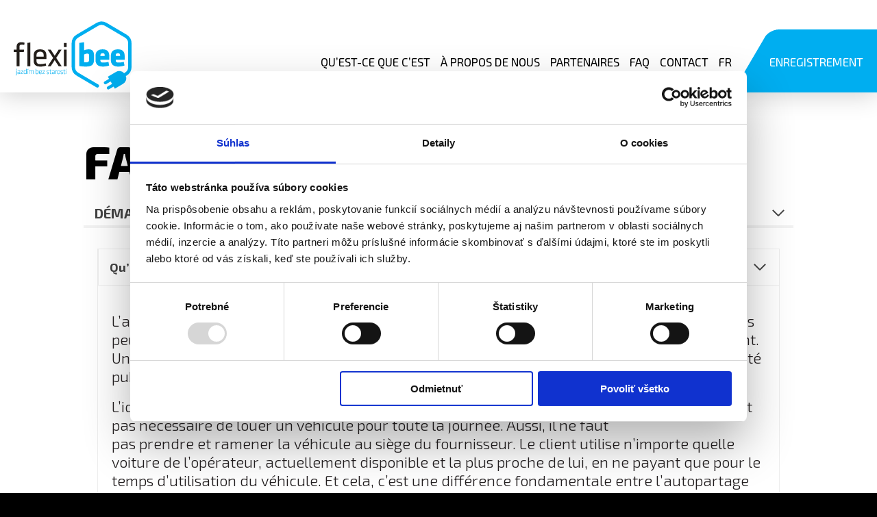

--- FILE ---
content_type: text/html; charset=UTF-8
request_url: https://flexi-bee.eu/fr/faq-3/
body_size: 46872
content:

<!DOCTYPE html>
<html lang="sk">

<head><meta name="viewport" content="width=device-width, initial-scale=1">
    <meta http-equiv="content-type" content="text/html;charset=utf-8">
    <meta name="viewport" content="width=device-width, initial-scale=1, shrink-to-fit=no">
    <meta charset="utf-8">

	<meta name="robots" content="index, follow, max-image-preview:large, max-snippet:-1, max-video-preview:-1">
<link rel="alternate" href="https://flexi-bee.eu/faq/" hreflang="sk">
<link rel="alternate" href="https://flexi-bee.eu/en/faq-en/" hreflang="en">
<link rel="alternate" href="https://flexi-bee.eu/de/faq-2/" hreflang="de">
<link rel="alternate" href="https://flexi-bee.eu/fr/faq-3/" hreflang="fr">

	
	<title>FAQ - najčastejšie otázky | FlexiBee carsharing</title>
	<meta name="description" content="Zaujímajú vás bližšie informácie o službe flexiBee? Odpovede na všetky vaše otázky ohľadom flexiBee nájdete tu. Alebo nás kontaktujte.">
	<link rel="canonical" href="https://flexi-bee.eu/fr/faq-3/">
	<meta property="og:locale" content="fr_FR">
	<meta property="og:locale:alternate" content="sk_SK">
	<meta property="og:locale:alternate" content="en_GB">
	<meta property="og:locale:alternate" content="de_DE">
	<meta property="og:type" content="article">
	<meta property="og:title" content="FAQ - najčastejšie otázky | FlexiBee carsharing">
	<meta property="og:description" content="Zaujímajú vás bližšie informácie o službe flexiBee? Odpovede na všetky vaše otázky ohľadom flexiBee nájdete tu. Alebo nás kontaktujte.">
	<meta property="og:url" content="https://flexi-bee.eu/fr/faq-3/">
	<meta property="og:site_name" content="FlexiBee">
	<meta property="article:modified_time" content="2020-10-27T15:34:32+00:00">
	<meta name="twitter:card" content="summary_large_image">
	<meta name="twitter:label1" content="Durée de lecture est.">
	<meta name="twitter:data1" content="25 minutes">
	<script type="application/ld+json" class="yoast-schema-graph">{"@context":"https://schema.org","@graph":[{"@type":"Organization","@id":"https://flexi-bee.eu/#organization","name":"Flexi Bee carsharing","url":"https://flexi-bee.eu/","sameAs":[],"logo":{"@type":"ImageObject","@id":"https://flexi-bee.eu/#logo","inLanguage":"fr-FR","url":"https://flexi-bee.eu/wp-content/uploads/2019/10/flexibee-logo2.png","contentUrl":"https://flexi-bee.eu/wp-content/uploads/2019/10/flexibee-logo2.png","width":300,"height":174,"caption":"Flexi Bee carsharing"},"image":{"@id":"https://flexi-bee.eu/#logo"}},{"@type":"WebSite","@id":"https://flexi-bee.eu/#website","url":"https://flexi-bee.eu/","name":"FlexiBee","description":"Jazd\u00edm bez starosti","publisher":{"@id":"https://flexi-bee.eu/#organization"},"potentialAction":[{"@type":"SearchAction","target":"https://flexi-bee.eu/?s={search_term_string}","query-input":"required name=search_term_string"}],"inLanguage":"fr-FR"},{"@type":"WebPage","@id":"https://flexi-bee.eu/fr/faq-3/#webpage","url":"https://flexi-bee.eu/fr/faq-3/","name":"FAQ - naj\u010dastej\u0161ie ot\u00e1zky | FlexiBee carsharing","isPartOf":{"@id":"https://flexi-bee.eu/#website"},"datePublished":"2020-10-26T20:46:13+00:00","dateModified":"2020-10-27T15:34:32+00:00","description":"Zauj\u00edmaj\u00fa v\u00e1s bli\u017e\u0161ie inform\u00e1cie o slu\u017ebe flexiBee? Odpovede na v\u0161etky va\u0161e ot\u00e1zky oh\u013eadom flexiBee n\u00e1jdete tu. Alebo n\u00e1s kontaktujte.","breadcrumb":{"@id":"https://flexi-bee.eu/fr/faq-3/#breadcrumb"},"inLanguage":"fr-FR","potentialAction":[{"@type":"ReadAction","target":["https://flexi-bee.eu/fr/faq-3/"]}]},{"@type":"BreadcrumbList","@id":"https://flexi-bee.eu/fr/faq-3/#breadcrumb","itemListElement":[{"@type":"ListItem","position":1,"item":{"@type":"WebPage","@id":"https://flexi-bee.eu/fr/accueil/","url":"https://flexi-bee.eu/fr/accueil/","name":"Domov"}},{"@type":"ListItem","position":2,"item":{"@type":"WebPage","@id":"https://flexi-bee.eu/fr/faq-3/","url":"https://flexi-bee.eu/fr/faq-3/","name":"FAQ"}}]}]}</script>
	


<link rel="dns-prefetch" href="//s.w.org">
<link rel="alternate" type="application/rss+xml" title="FlexiBee &raquo; Flux" href="https://flexi-bee.eu/fr/feed/">
<link rel="alternate" type="application/rss+xml" title="FlexiBee &raquo; Flux des commentaires" href="https://flexi-bee.eu/fr/comments/feed/">
<style type="text/css">.brave_popup{display:none}</style><script data-no-optimize="1"> var brave_popup_data = {}; var bravepop_emailValidation=false; var brave_popup_videos = {};  var brave_popup_formData = {};var brave_popup_adminUser = false; var brave_popup_pageInfo = {"type":"single","pageID":1364,"singleType":"page"};  var bravepop_emailSuggestions={};</script><link rel="stylesheet" id="meow-faq-block-css-css" href="/wp-content/plugins/faq-block/faq-block.min.css?ver=1578574714" type="text/css" media="all">
<link rel="stylesheet" id="wp-block-library-css" href="/wp-includes/css/dist/block-library/style.min.css?ver=5.7.14" type="text/css" media="all">
<link rel="stylesheet" id="contact-form-7-css" href="/wp-content/plugins/contact-form-7/includes/css/styles.css?ver=5.4" type="text/css" media="all">
<link rel="stylesheet" id="flexibee-fontawesome-css" href="/wp-content/themes/flexibee/css/fontawesome/css/fontawesome.css?ver=1569933446" type="text/css" media="all">
<link rel="stylesheet" id="flexibee-brands-css" href="/wp-content/themes/flexibee/css/fontawesome/css/brands.css?ver=1569933446" type="text/css" media="all">
<link rel="stylesheet" id="flexibee-solid-css" href="/wp-content/themes/flexibee/css/fontawesome/css/solid.css?ver=1569933447" type="text/css" media="all">
<link rel="stylesheet" id="flexibee-compile-css" href="/wp-content/themes/flexibee/css/compile.css?ver=1634800387" type="text/css" media="all">
<link rel="stylesheet" id="flexibee-style-css" href="/wp-content/themes/flexibee/style.css?ver=1634672785" type="text/css" media="all">
<link rel="stylesheet" id="kadence-blocks-accordion-css" href="/wp-content/plugins/kadence-blocks/dist/blocks/accordion.style.build.css?ver=1.10.9" type="text/css" media="all">
<style id="kt-blocks_02ef8e-e8-inline-css" type="text/css">
.kt-accordion-id_02ef8e-e8 .kt-accordion-panel-inner {background:#ffffff;border-width:0px 0px 0px 0px;}.kt-accordion-id_02ef8e-e8 .wp-block-kadence-pane .kt-blocks-accordion-header {color:#444444;background:#ffffff;border-color:#f2f2f2 #f2f2f2 #f2f2f2 #f2f2f2;font-size:20px;line-height:24px;font-weight:bold;border-radius:0px 0px 0px 0px;border-width:0px 0px 4px 0px;padding:14px 10px 6px 16px;margin-top:16px;}.kt-accordion-id_02ef8e-e8 .kt-blocks-accordion-header .kt-btn-svg-icon svg {width:20px;height:20px;}.kt-accordion-id_02ef8e-e8:not( .kt-accodion-icon-style-basiccircle ):not( .kt-accodion-icon-style-xclosecircle ):not( .kt-accodion-icon-style-arrowcircle ) .kt-blocks-accordion-icon-trigger:after, .kt-accordion-id_02ef8e-e8:not( .kt-accodion-icon-style-basiccircle ):not( .kt-accodion-icon-style-xclosecircle ):not( .kt-accodion-icon-style-arrowcircle ) .kt-blocks-accordion-icon-trigger:before {background:#444444;}.kt-accordion-id_02ef8e-e8:not( .kt-accodion-icon-style-basic ):not( .kt-accodion-icon-style-xclose ):not( .kt-accodion-icon-style-arrow ) .kt-blocks-accordion-icon-trigger {background:#444444;}.kt-accordion-id_02ef8e-e8:not( .kt-accodion-icon-style-basic ):not( .kt-accodion-icon-style-xclose ):not( .kt-accodion-icon-style-arrow ) .kt-blocks-accordion-icon-trigger:after, .kt-accordion-id_02ef8e-e8:not( .kt-accodion-icon-style-basic ):not( .kt-accodion-icon-style-xclose ):not( .kt-accodion-icon-style-arrow ) .kt-blocks-accordion-icon-trigger:before {background:#ffffff;}.kt-accordion-id_02ef8e-e8 .kt-blocks-accordion-header:hover, .kt-accordion-id_02ef8e-e8 .kt-blocks-accordion-header:focus {color:#444444;background:#ffffff;border-color:#eeeeee #eeeeee #eeeeee #eeeeee;}.kt-accordion-id_02ef8e-e8:not( .kt-accodion-icon-style-basiccircle ):not( .kt-accodion-icon-style-xclosecircle ):not( .kt-accodion-icon-style-arrowcircle ) .kt-blocks-accordion-header:hover .kt-blocks-accordion-icon-trigger:after, .kt-accordion-id_02ef8e-e8:not( .kt-accodion-icon-style-basiccircle ):not( .kt-accodion-icon-style-xclosecircle ):not( .kt-accodion-icon-style-arrowcircle ) .kt-blocks-accordion-header:hover .kt-blocks-accordion-icon-trigger:before, .kt-accordion-id_02ef8e-e8:not( .kt-accodion-icon-style-basiccircle ):not( .kt-accodion-icon-style-xclosecircle ):not( .kt-accodion-icon-style-arrowcircle ) .kt-blocks-accordion-header:focus .kt-blocks-accordion-icon-trigger:after, .kt-accordion-id_02ef8e-e8:not( .kt-accodion-icon-style-basiccircle ):not( .kt-accodion-icon-style-xclosecircle ):not( .kt-accodion-icon-style-arrowcircle ) .kt-blocks-accordion-header:focus .kt-blocks-accordion-icon-trigger:before {background:#444444;}.kt-accordion-id_02ef8e-e8:not( .kt-accodion-icon-style-basic ):not( .kt-accodion-icon-style-xclose ):not( .kt-accodion-icon-style-arrow ) .kt-blocks-accordion-header:hover .kt-blocks-accordion-icon-trigger, .kt-accordion-id_02ef8e-e8:not( .kt-accodion-icon-style-basic ):not( .kt-accodion-icon-style-xclose ):not( .kt-accodion-icon-style-arrow ) .kt-blocks-accordion-header:focus .kt-blocks-accordion-icon-trigger {background:#444444;}.kt-accordion-id_02ef8e-e8:not( .kt-accodion-icon-style-basic ):not( .kt-accodion-icon-style-xclose ):not( .kt-accodion-icon-style-arrow ) .kt-blocks-accordion-header:hover .kt-blocks-accordion-icon-trigger:after, .kt-accordion-id_02ef8e-e8:not( .kt-accodion-icon-style-basic ):not( .kt-accodion-icon-style-xclose ):not( .kt-accodion-icon-style-arrow ) .kt-blocks-accordion-header:hover .kt-blocks-accordion-icon-trigger:before, .kt-accordion-id_02ef8e-e8:not( .kt-accodion-icon-style-basic ):not( .kt-accodion-icon-style-xclose ):not( .kt-accodion-icon-style-arrow ) .kt-blocks-accordion-header:focus .kt-blocks-accordion-icon-trigger:after, .kt-accordion-id_02ef8e-e8:not( .kt-accodion-icon-style-basic ):not( .kt-accodion-icon-style-xclose ):not( .kt-accodion-icon-style-arrow ) .kt-blocks-accordion-header:focus .kt-blocks-accordion-icon-trigger:before {background:#ffffff;}.kt-accordion-id_02ef8e-e8 .kt-blocks-accordion-header.kt-accordion-panel-active {color:#333333;background:#ffffff;border-color:#0e9cd1 #0e9cd1 #0e9cd1 #0e9cd1;}.kt-accordion-id_02ef8e-e8:not( .kt-accodion-icon-style-basiccircle ):not( .kt-accodion-icon-style-xclosecircle ):not( .kt-accodion-icon-style-arrowcircle ) .kt-blocks-accordion-header.kt-accordion-panel-active .kt-blocks-accordion-icon-trigger:after, .kt-accordion-id_02ef8e-e8:not( .kt-accodion-icon-style-basiccircle ):not( .kt-accodion-icon-style-xclosecircle ):not( .kt-accodion-icon-style-arrowcircle ) .kt-blocks-accordion-header.kt-accordion-panel-active .kt-blocks-accordion-icon-trigger:before {background:#333333;}.kt-accordion-id_02ef8e-e8:not( .kt-accodion-icon-style-basic ):not( .kt-accodion-icon-style-xclose ):not( .kt-accodion-icon-style-arrow ) .kt-blocks-accordion-header.kt-accordion-panel-active .kt-blocks-accordion-icon-trigger {background:#333333;}.kt-accordion-id_02ef8e-e8:not( .kt-accodion-icon-style-basic ):not( .kt-accodion-icon-style-xclose ):not( .kt-accodion-icon-style-arrow ) .kt-blocks-accordion-header.kt-accordion-panel-active .kt-blocks-accordion-icon-trigger:after, .kt-accordion-id_02ef8e-e8:not( .kt-accodion-icon-style-basic ):not( .kt-accodion-icon-style-xclose ):not( .kt-accodion-icon-style-arrow ) .kt-blocks-accordion-header.kt-accordion-panel-active .kt-blocks-accordion-icon-trigger:before {background:#ffffff;}
</style>
<style id="kt-blocks_8f4ebe-7a-inline-css" type="text/css">
.kt-accordion-id_8f4ebe-7a .kt-accordion-panel-inner {background:#ffffff;border-width:0px 1px 1px 1px;}.kt-accordion-id_8f4ebe-7a .wp-block-kadence-pane .kt-blocks-accordion-header {color:#444444;background:#ffffff;border-color:#eeeeee #eeeeee #eeeeee #eeeeee;font-size:18px;line-height:24px;border-radius:0px 0px 0px 0px;border-width:1px 1px 1px 2px;padding:14px 16px 14px 16px;margin-top:10px;}.kt-accordion-id_8f4ebe-7a .kt-blocks-accordion-header .kt-btn-svg-icon svg {width:18px;height:18px;}.kt-accordion-id_8f4ebe-7a:not( .kt-accodion-icon-style-basiccircle ):not( .kt-accodion-icon-style-xclosecircle ):not( .kt-accodion-icon-style-arrowcircle ) .kt-blocks-accordion-icon-trigger:after, .kt-accordion-id_8f4ebe-7a:not( .kt-accodion-icon-style-basiccircle ):not( .kt-accodion-icon-style-xclosecircle ):not( .kt-accodion-icon-style-arrowcircle ) .kt-blocks-accordion-icon-trigger:before {background:#444444;}.kt-accordion-id_8f4ebe-7a:not( .kt-accodion-icon-style-basic ):not( .kt-accodion-icon-style-xclose ):not( .kt-accodion-icon-style-arrow ) .kt-blocks-accordion-icon-trigger {background:#444444;}.kt-accordion-id_8f4ebe-7a:not( .kt-accodion-icon-style-basic ):not( .kt-accodion-icon-style-xclose ):not( .kt-accodion-icon-style-arrow ) .kt-blocks-accordion-icon-trigger:after, .kt-accordion-id_8f4ebe-7a:not( .kt-accodion-icon-style-basic ):not( .kt-accodion-icon-style-xclose ):not( .kt-accodion-icon-style-arrow ) .kt-blocks-accordion-icon-trigger:before {background:#ffffff;}.kt-accordion-id_8f4ebe-7a .kt-blocks-accordion-header:hover, .kt-accordion-id_8f4ebe-7a .kt-blocks-accordion-header:focus {color:#444444;background:#ffffff;border-color:#d4d4d4 #d4d4d4 #d4d4d4 #d4d4d4;}.kt-accordion-id_8f4ebe-7a:not( .kt-accodion-icon-style-basiccircle ):not( .kt-accodion-icon-style-xclosecircle ):not( .kt-accodion-icon-style-arrowcircle ) .kt-blocks-accordion-header:hover .kt-blocks-accordion-icon-trigger:after, .kt-accordion-id_8f4ebe-7a:not( .kt-accodion-icon-style-basiccircle ):not( .kt-accodion-icon-style-xclosecircle ):not( .kt-accodion-icon-style-arrowcircle ) .kt-blocks-accordion-header:hover .kt-blocks-accordion-icon-trigger:before, .kt-accordion-id_8f4ebe-7a:not( .kt-accodion-icon-style-basiccircle ):not( .kt-accodion-icon-style-xclosecircle ):not( .kt-accodion-icon-style-arrowcircle ) .kt-blocks-accordion-header:focus .kt-blocks-accordion-icon-trigger:after, .kt-accordion-id_8f4ebe-7a:not( .kt-accodion-icon-style-basiccircle ):not( .kt-accodion-icon-style-xclosecircle ):not( .kt-accodion-icon-style-arrowcircle ) .kt-blocks-accordion-header:focus .kt-blocks-accordion-icon-trigger:before {background:#444444;}.kt-accordion-id_8f4ebe-7a:not( .kt-accodion-icon-style-basic ):not( .kt-accodion-icon-style-xclose ):not( .kt-accodion-icon-style-arrow ) .kt-blocks-accordion-header:hover .kt-blocks-accordion-icon-trigger, .kt-accordion-id_8f4ebe-7a:not( .kt-accodion-icon-style-basic ):not( .kt-accodion-icon-style-xclose ):not( .kt-accodion-icon-style-arrow ) .kt-blocks-accordion-header:focus .kt-blocks-accordion-icon-trigger {background:#444444;}.kt-accordion-id_8f4ebe-7a:not( .kt-accodion-icon-style-basic ):not( .kt-accodion-icon-style-xclose ):not( .kt-accodion-icon-style-arrow ) .kt-blocks-accordion-header:hover .kt-blocks-accordion-icon-trigger:after, .kt-accordion-id_8f4ebe-7a:not( .kt-accodion-icon-style-basic ):not( .kt-accodion-icon-style-xclose ):not( .kt-accodion-icon-style-arrow ) .kt-blocks-accordion-header:hover .kt-blocks-accordion-icon-trigger:before, .kt-accordion-id_8f4ebe-7a:not( .kt-accodion-icon-style-basic ):not( .kt-accodion-icon-style-xclose ):not( .kt-accodion-icon-style-arrow ) .kt-blocks-accordion-header:focus .kt-blocks-accordion-icon-trigger:after, .kt-accordion-id_8f4ebe-7a:not( .kt-accodion-icon-style-basic ):not( .kt-accodion-icon-style-xclose ):not( .kt-accodion-icon-style-arrow ) .kt-blocks-accordion-header:focus .kt-blocks-accordion-icon-trigger:before {background:#ffffff;}.kt-accordion-id_8f4ebe-7a .kt-blocks-accordion-header.kt-accordion-panel-active {color:#444444;background:#ffffff;border-color:#eeeeee #eeeeee #eeeeee #0e9cd1;}.kt-accordion-id_8f4ebe-7a:not( .kt-accodion-icon-style-basiccircle ):not( .kt-accodion-icon-style-xclosecircle ):not( .kt-accodion-icon-style-arrowcircle ) .kt-blocks-accordion-header.kt-accordion-panel-active .kt-blocks-accordion-icon-trigger:after, .kt-accordion-id_8f4ebe-7a:not( .kt-accodion-icon-style-basiccircle ):not( .kt-accodion-icon-style-xclosecircle ):not( .kt-accodion-icon-style-arrowcircle ) .kt-blocks-accordion-header.kt-accordion-panel-active .kt-blocks-accordion-icon-trigger:before {background:#444444;}.kt-accordion-id_8f4ebe-7a:not( .kt-accodion-icon-style-basic ):not( .kt-accodion-icon-style-xclose ):not( .kt-accodion-icon-style-arrow ) .kt-blocks-accordion-header.kt-accordion-panel-active .kt-blocks-accordion-icon-trigger {background:#444444;}.kt-accordion-id_8f4ebe-7a:not( .kt-accodion-icon-style-basic ):not( .kt-accodion-icon-style-xclose ):not( .kt-accodion-icon-style-arrow ) .kt-blocks-accordion-header.kt-accordion-panel-active .kt-blocks-accordion-icon-trigger:after, .kt-accordion-id_8f4ebe-7a:not( .kt-accodion-icon-style-basic ):not( .kt-accodion-icon-style-xclose ):not( .kt-accodion-icon-style-arrow ) .kt-blocks-accordion-header.kt-accordion-panel-active .kt-blocks-accordion-icon-trigger:before {background:#ffffff;}
</style>
<style id="kt-blocks_a24cfb-35-inline-css" type="text/css">
.kt-accordion-id_a24cfb-35 .kt-accordion-panel-inner {background:#ffffff;border-width:0px 1px 1px 1px;}.kt-accordion-id_a24cfb-35 .wp-block-kadence-pane .kt-blocks-accordion-header {color:#444444;background:#ffffff;border-color:#eeeeee #eeeeee #eeeeee #eeeeee;font-size:18px;line-height:24px;border-radius:0px 0px 0px 0px;border-width:1px 1px 1px 2px;padding:14px 16px 14px 16px;margin-top:10px;}.kt-accordion-id_a24cfb-35 .kt-blocks-accordion-header .kt-btn-svg-icon svg {width:18px;height:18px;}.kt-accordion-id_a24cfb-35:not( .kt-accodion-icon-style-basiccircle ):not( .kt-accodion-icon-style-xclosecircle ):not( .kt-accodion-icon-style-arrowcircle ) .kt-blocks-accordion-icon-trigger:after, .kt-accordion-id_a24cfb-35:not( .kt-accodion-icon-style-basiccircle ):not( .kt-accodion-icon-style-xclosecircle ):not( .kt-accodion-icon-style-arrowcircle ) .kt-blocks-accordion-icon-trigger:before {background:#444444;}.kt-accordion-id_a24cfb-35:not( .kt-accodion-icon-style-basic ):not( .kt-accodion-icon-style-xclose ):not( .kt-accodion-icon-style-arrow ) .kt-blocks-accordion-icon-trigger {background:#444444;}.kt-accordion-id_a24cfb-35:not( .kt-accodion-icon-style-basic ):not( .kt-accodion-icon-style-xclose ):not( .kt-accodion-icon-style-arrow ) .kt-blocks-accordion-icon-trigger:after, .kt-accordion-id_a24cfb-35:not( .kt-accodion-icon-style-basic ):not( .kt-accodion-icon-style-xclose ):not( .kt-accodion-icon-style-arrow ) .kt-blocks-accordion-icon-trigger:before {background:#ffffff;}.kt-accordion-id_a24cfb-35 .kt-blocks-accordion-header:hover, .kt-accordion-id_a24cfb-35 .kt-blocks-accordion-header:focus {color:#444444;background:#ffffff;border-color:#d4d4d4 #d4d4d4 #d4d4d4 #d4d4d4;}.kt-accordion-id_a24cfb-35:not( .kt-accodion-icon-style-basiccircle ):not( .kt-accodion-icon-style-xclosecircle ):not( .kt-accodion-icon-style-arrowcircle ) .kt-blocks-accordion-header:hover .kt-blocks-accordion-icon-trigger:after, .kt-accordion-id_a24cfb-35:not( .kt-accodion-icon-style-basiccircle ):not( .kt-accodion-icon-style-xclosecircle ):not( .kt-accodion-icon-style-arrowcircle ) .kt-blocks-accordion-header:hover .kt-blocks-accordion-icon-trigger:before, .kt-accordion-id_a24cfb-35:not( .kt-accodion-icon-style-basiccircle ):not( .kt-accodion-icon-style-xclosecircle ):not( .kt-accodion-icon-style-arrowcircle ) .kt-blocks-accordion-header:focus .kt-blocks-accordion-icon-trigger:after, .kt-accordion-id_a24cfb-35:not( .kt-accodion-icon-style-basiccircle ):not( .kt-accodion-icon-style-xclosecircle ):not( .kt-accodion-icon-style-arrowcircle ) .kt-blocks-accordion-header:focus .kt-blocks-accordion-icon-trigger:before {background:#444444;}.kt-accordion-id_a24cfb-35:not( .kt-accodion-icon-style-basic ):not( .kt-accodion-icon-style-xclose ):not( .kt-accodion-icon-style-arrow ) .kt-blocks-accordion-header:hover .kt-blocks-accordion-icon-trigger, .kt-accordion-id_a24cfb-35:not( .kt-accodion-icon-style-basic ):not( .kt-accodion-icon-style-xclose ):not( .kt-accodion-icon-style-arrow ) .kt-blocks-accordion-header:focus .kt-blocks-accordion-icon-trigger {background:#444444;}.kt-accordion-id_a24cfb-35:not( .kt-accodion-icon-style-basic ):not( .kt-accodion-icon-style-xclose ):not( .kt-accodion-icon-style-arrow ) .kt-blocks-accordion-header:hover .kt-blocks-accordion-icon-trigger:after, .kt-accordion-id_a24cfb-35:not( .kt-accodion-icon-style-basic ):not( .kt-accodion-icon-style-xclose ):not( .kt-accodion-icon-style-arrow ) .kt-blocks-accordion-header:hover .kt-blocks-accordion-icon-trigger:before, .kt-accordion-id_a24cfb-35:not( .kt-accodion-icon-style-basic ):not( .kt-accodion-icon-style-xclose ):not( .kt-accodion-icon-style-arrow ) .kt-blocks-accordion-header:focus .kt-blocks-accordion-icon-trigger:after, .kt-accordion-id_a24cfb-35:not( .kt-accodion-icon-style-basic ):not( .kt-accodion-icon-style-xclose ):not( .kt-accodion-icon-style-arrow ) .kt-blocks-accordion-header:focus .kt-blocks-accordion-icon-trigger:before {background:#ffffff;}.kt-accordion-id_a24cfb-35 .kt-blocks-accordion-header.kt-accordion-panel-active {color:#444444;background:#ffffff;border-color:#eeeeee #eeeeee #eeeeee #0e9cd1;}.kt-accordion-id_a24cfb-35:not( .kt-accodion-icon-style-basiccircle ):not( .kt-accodion-icon-style-xclosecircle ):not( .kt-accodion-icon-style-arrowcircle ) .kt-blocks-accordion-header.kt-accordion-panel-active .kt-blocks-accordion-icon-trigger:after, .kt-accordion-id_a24cfb-35:not( .kt-accodion-icon-style-basiccircle ):not( .kt-accodion-icon-style-xclosecircle ):not( .kt-accodion-icon-style-arrowcircle ) .kt-blocks-accordion-header.kt-accordion-panel-active .kt-blocks-accordion-icon-trigger:before {background:#444444;}.kt-accordion-id_a24cfb-35:not( .kt-accodion-icon-style-basic ):not( .kt-accodion-icon-style-xclose ):not( .kt-accodion-icon-style-arrow ) .kt-blocks-accordion-header.kt-accordion-panel-active .kt-blocks-accordion-icon-trigger {background:#444444;}.kt-accordion-id_a24cfb-35:not( .kt-accodion-icon-style-basic ):not( .kt-accodion-icon-style-xclose ):not( .kt-accodion-icon-style-arrow ) .kt-blocks-accordion-header.kt-accordion-panel-active .kt-blocks-accordion-icon-trigger:after, .kt-accordion-id_a24cfb-35:not( .kt-accodion-icon-style-basic ):not( .kt-accodion-icon-style-xclose ):not( .kt-accodion-icon-style-arrow ) .kt-blocks-accordion-header.kt-accordion-panel-active .kt-blocks-accordion-icon-trigger:before {background:#ffffff;}
</style>
<style id="kt-blocks_609f3c-37-inline-css" type="text/css">
.kt-accordion-id_609f3c-37 .kt-accordion-panel-inner {background:#ffffff;border-width:0px 1px 1px 1px;}.kt-accordion-id_609f3c-37 .wp-block-kadence-pane .kt-blocks-accordion-header {color:#444444;background:#ffffff;border-color:#eeeeee #eeeeee #eeeeee #eeeeee;font-size:18px;line-height:24px;border-radius:0px 0px 0px 0px;border-width:1px 1px 1px 2px;padding:14px 16px 14px 16px;margin-top:10px;}.kt-accordion-id_609f3c-37 .kt-blocks-accordion-header .kt-btn-svg-icon svg {width:18px;height:18px;}.kt-accordion-id_609f3c-37:not( .kt-accodion-icon-style-basiccircle ):not( .kt-accodion-icon-style-xclosecircle ):not( .kt-accodion-icon-style-arrowcircle ) .kt-blocks-accordion-icon-trigger:after, .kt-accordion-id_609f3c-37:not( .kt-accodion-icon-style-basiccircle ):not( .kt-accodion-icon-style-xclosecircle ):not( .kt-accodion-icon-style-arrowcircle ) .kt-blocks-accordion-icon-trigger:before {background:#444444;}.kt-accordion-id_609f3c-37:not( .kt-accodion-icon-style-basic ):not( .kt-accodion-icon-style-xclose ):not( .kt-accodion-icon-style-arrow ) .kt-blocks-accordion-icon-trigger {background:#444444;}.kt-accordion-id_609f3c-37:not( .kt-accodion-icon-style-basic ):not( .kt-accodion-icon-style-xclose ):not( .kt-accodion-icon-style-arrow ) .kt-blocks-accordion-icon-trigger:after, .kt-accordion-id_609f3c-37:not( .kt-accodion-icon-style-basic ):not( .kt-accodion-icon-style-xclose ):not( .kt-accodion-icon-style-arrow ) .kt-blocks-accordion-icon-trigger:before {background:#ffffff;}.kt-accordion-id_609f3c-37 .kt-blocks-accordion-header:hover, .kt-accordion-id_609f3c-37 .kt-blocks-accordion-header:focus {color:#444444;background:#ffffff;border-color:#d4d4d4 #d4d4d4 #d4d4d4 #d4d4d4;}.kt-accordion-id_609f3c-37:not( .kt-accodion-icon-style-basiccircle ):not( .kt-accodion-icon-style-xclosecircle ):not( .kt-accodion-icon-style-arrowcircle ) .kt-blocks-accordion-header:hover .kt-blocks-accordion-icon-trigger:after, .kt-accordion-id_609f3c-37:not( .kt-accodion-icon-style-basiccircle ):not( .kt-accodion-icon-style-xclosecircle ):not( .kt-accodion-icon-style-arrowcircle ) .kt-blocks-accordion-header:hover .kt-blocks-accordion-icon-trigger:before, .kt-accordion-id_609f3c-37:not( .kt-accodion-icon-style-basiccircle ):not( .kt-accodion-icon-style-xclosecircle ):not( .kt-accodion-icon-style-arrowcircle ) .kt-blocks-accordion-header:focus .kt-blocks-accordion-icon-trigger:after, .kt-accordion-id_609f3c-37:not( .kt-accodion-icon-style-basiccircle ):not( .kt-accodion-icon-style-xclosecircle ):not( .kt-accodion-icon-style-arrowcircle ) .kt-blocks-accordion-header:focus .kt-blocks-accordion-icon-trigger:before {background:#444444;}.kt-accordion-id_609f3c-37:not( .kt-accodion-icon-style-basic ):not( .kt-accodion-icon-style-xclose ):not( .kt-accodion-icon-style-arrow ) .kt-blocks-accordion-header:hover .kt-blocks-accordion-icon-trigger, .kt-accordion-id_609f3c-37:not( .kt-accodion-icon-style-basic ):not( .kt-accodion-icon-style-xclose ):not( .kt-accodion-icon-style-arrow ) .kt-blocks-accordion-header:focus .kt-blocks-accordion-icon-trigger {background:#444444;}.kt-accordion-id_609f3c-37:not( .kt-accodion-icon-style-basic ):not( .kt-accodion-icon-style-xclose ):not( .kt-accodion-icon-style-arrow ) .kt-blocks-accordion-header:hover .kt-blocks-accordion-icon-trigger:after, .kt-accordion-id_609f3c-37:not( .kt-accodion-icon-style-basic ):not( .kt-accodion-icon-style-xclose ):not( .kt-accodion-icon-style-arrow ) .kt-blocks-accordion-header:hover .kt-blocks-accordion-icon-trigger:before, .kt-accordion-id_609f3c-37:not( .kt-accodion-icon-style-basic ):not( .kt-accodion-icon-style-xclose ):not( .kt-accodion-icon-style-arrow ) .kt-blocks-accordion-header:focus .kt-blocks-accordion-icon-trigger:after, .kt-accordion-id_609f3c-37:not( .kt-accodion-icon-style-basic ):not( .kt-accodion-icon-style-xclose ):not( .kt-accodion-icon-style-arrow ) .kt-blocks-accordion-header:focus .kt-blocks-accordion-icon-trigger:before {background:#ffffff;}.kt-accordion-id_609f3c-37 .kt-blocks-accordion-header.kt-accordion-panel-active {color:#444444;background:#ffffff;border-color:#eeeeee #eeeeee #eeeeee #0e9cd1;}.kt-accordion-id_609f3c-37:not( .kt-accodion-icon-style-basiccircle ):not( .kt-accodion-icon-style-xclosecircle ):not( .kt-accodion-icon-style-arrowcircle ) .kt-blocks-accordion-header.kt-accordion-panel-active .kt-blocks-accordion-icon-trigger:after, .kt-accordion-id_609f3c-37:not( .kt-accodion-icon-style-basiccircle ):not( .kt-accodion-icon-style-xclosecircle ):not( .kt-accodion-icon-style-arrowcircle ) .kt-blocks-accordion-header.kt-accordion-panel-active .kt-blocks-accordion-icon-trigger:before {background:#444444;}.kt-accordion-id_609f3c-37:not( .kt-accodion-icon-style-basic ):not( .kt-accodion-icon-style-xclose ):not( .kt-accodion-icon-style-arrow ) .kt-blocks-accordion-header.kt-accordion-panel-active .kt-blocks-accordion-icon-trigger {background:#444444;}.kt-accordion-id_609f3c-37:not( .kt-accodion-icon-style-basic ):not( .kt-accodion-icon-style-xclose ):not( .kt-accodion-icon-style-arrow ) .kt-blocks-accordion-header.kt-accordion-panel-active .kt-blocks-accordion-icon-trigger:after, .kt-accordion-id_609f3c-37:not( .kt-accodion-icon-style-basic ):not( .kt-accodion-icon-style-xclose ):not( .kt-accodion-icon-style-arrow ) .kt-blocks-accordion-header.kt-accordion-panel-active .kt-blocks-accordion-icon-trigger:before {background:#ffffff;}
</style>
<style id="kt-blocks_068dc1-4d-inline-css" type="text/css">
.kt-accordion-id_068dc1-4d .kt-accordion-panel-inner {background:#ffffff;border-width:0px 1px 1px 1px;}.kt-accordion-id_068dc1-4d .wp-block-kadence-pane .kt-blocks-accordion-header {color:#444444;background:#ffffff;border-color:#eeeeee #eeeeee #eeeeee #eeeeee;font-size:18px;line-height:24px;border-radius:0px 0px 0px 0px;border-width:1px 1px 1px 2px;padding:14px 16px 14px 16px;margin-top:10px;}.kt-accordion-id_068dc1-4d .kt-blocks-accordion-header .kt-btn-svg-icon svg {width:18px;height:18px;}.kt-accordion-id_068dc1-4d:not( .kt-accodion-icon-style-basiccircle ):not( .kt-accodion-icon-style-xclosecircle ):not( .kt-accodion-icon-style-arrowcircle ) .kt-blocks-accordion-icon-trigger:after, .kt-accordion-id_068dc1-4d:not( .kt-accodion-icon-style-basiccircle ):not( .kt-accodion-icon-style-xclosecircle ):not( .kt-accodion-icon-style-arrowcircle ) .kt-blocks-accordion-icon-trigger:before {background:#444444;}.kt-accordion-id_068dc1-4d:not( .kt-accodion-icon-style-basic ):not( .kt-accodion-icon-style-xclose ):not( .kt-accodion-icon-style-arrow ) .kt-blocks-accordion-icon-trigger {background:#444444;}.kt-accordion-id_068dc1-4d:not( .kt-accodion-icon-style-basic ):not( .kt-accodion-icon-style-xclose ):not( .kt-accodion-icon-style-arrow ) .kt-blocks-accordion-icon-trigger:after, .kt-accordion-id_068dc1-4d:not( .kt-accodion-icon-style-basic ):not( .kt-accodion-icon-style-xclose ):not( .kt-accodion-icon-style-arrow ) .kt-blocks-accordion-icon-trigger:before {background:#ffffff;}.kt-accordion-id_068dc1-4d .kt-blocks-accordion-header:hover, .kt-accordion-id_068dc1-4d .kt-blocks-accordion-header:focus {color:#444444;background:#ffffff;border-color:#d4d4d4 #d4d4d4 #d4d4d4 #d4d4d4;}.kt-accordion-id_068dc1-4d:not( .kt-accodion-icon-style-basiccircle ):not( .kt-accodion-icon-style-xclosecircle ):not( .kt-accodion-icon-style-arrowcircle ) .kt-blocks-accordion-header:hover .kt-blocks-accordion-icon-trigger:after, .kt-accordion-id_068dc1-4d:not( .kt-accodion-icon-style-basiccircle ):not( .kt-accodion-icon-style-xclosecircle ):not( .kt-accodion-icon-style-arrowcircle ) .kt-blocks-accordion-header:hover .kt-blocks-accordion-icon-trigger:before, .kt-accordion-id_068dc1-4d:not( .kt-accodion-icon-style-basiccircle ):not( .kt-accodion-icon-style-xclosecircle ):not( .kt-accodion-icon-style-arrowcircle ) .kt-blocks-accordion-header:focus .kt-blocks-accordion-icon-trigger:after, .kt-accordion-id_068dc1-4d:not( .kt-accodion-icon-style-basiccircle ):not( .kt-accodion-icon-style-xclosecircle ):not( .kt-accodion-icon-style-arrowcircle ) .kt-blocks-accordion-header:focus .kt-blocks-accordion-icon-trigger:before {background:#444444;}.kt-accordion-id_068dc1-4d:not( .kt-accodion-icon-style-basic ):not( .kt-accodion-icon-style-xclose ):not( .kt-accodion-icon-style-arrow ) .kt-blocks-accordion-header:hover .kt-blocks-accordion-icon-trigger, .kt-accordion-id_068dc1-4d:not( .kt-accodion-icon-style-basic ):not( .kt-accodion-icon-style-xclose ):not( .kt-accodion-icon-style-arrow ) .kt-blocks-accordion-header:focus .kt-blocks-accordion-icon-trigger {background:#444444;}.kt-accordion-id_068dc1-4d:not( .kt-accodion-icon-style-basic ):not( .kt-accodion-icon-style-xclose ):not( .kt-accodion-icon-style-arrow ) .kt-blocks-accordion-header:hover .kt-blocks-accordion-icon-trigger:after, .kt-accordion-id_068dc1-4d:not( .kt-accodion-icon-style-basic ):not( .kt-accodion-icon-style-xclose ):not( .kt-accodion-icon-style-arrow ) .kt-blocks-accordion-header:hover .kt-blocks-accordion-icon-trigger:before, .kt-accordion-id_068dc1-4d:not( .kt-accodion-icon-style-basic ):not( .kt-accodion-icon-style-xclose ):not( .kt-accodion-icon-style-arrow ) .kt-blocks-accordion-header:focus .kt-blocks-accordion-icon-trigger:after, .kt-accordion-id_068dc1-4d:not( .kt-accodion-icon-style-basic ):not( .kt-accodion-icon-style-xclose ):not( .kt-accodion-icon-style-arrow ) .kt-blocks-accordion-header:focus .kt-blocks-accordion-icon-trigger:before {background:#ffffff;}.kt-accordion-id_068dc1-4d .kt-blocks-accordion-header.kt-accordion-panel-active {color:#444444;background:#ffffff;border-color:#eeeeee #eeeeee #eeeeee #0e9cd1;}.kt-accordion-id_068dc1-4d:not( .kt-accodion-icon-style-basiccircle ):not( .kt-accodion-icon-style-xclosecircle ):not( .kt-accodion-icon-style-arrowcircle ) .kt-blocks-accordion-header.kt-accordion-panel-active .kt-blocks-accordion-icon-trigger:after, .kt-accordion-id_068dc1-4d:not( .kt-accodion-icon-style-basiccircle ):not( .kt-accodion-icon-style-xclosecircle ):not( .kt-accodion-icon-style-arrowcircle ) .kt-blocks-accordion-header.kt-accordion-panel-active .kt-blocks-accordion-icon-trigger:before {background:#444444;}.kt-accordion-id_068dc1-4d:not( .kt-accodion-icon-style-basic ):not( .kt-accodion-icon-style-xclose ):not( .kt-accodion-icon-style-arrow ) .kt-blocks-accordion-header.kt-accordion-panel-active .kt-blocks-accordion-icon-trigger {background:#444444;}.kt-accordion-id_068dc1-4d:not( .kt-accodion-icon-style-basic ):not( .kt-accodion-icon-style-xclose ):not( .kt-accodion-icon-style-arrow ) .kt-blocks-accordion-header.kt-accordion-panel-active .kt-blocks-accordion-icon-trigger:after, .kt-accordion-id_068dc1-4d:not( .kt-accodion-icon-style-basic ):not( .kt-accodion-icon-style-xclose ):not( .kt-accodion-icon-style-arrow ) .kt-blocks-accordion-header.kt-accordion-panel-active .kt-blocks-accordion-icon-trigger:before {background:#ffffff;}
</style>
<style id="kt-blocks_be6341-f4-inline-css" type="text/css">
.kt-accordion-id_be6341-f4 .kt-accordion-panel-inner {background:#ffffff;border-width:0px 1px 1px 1px;}.kt-accordion-id_be6341-f4 .wp-block-kadence-pane .kt-blocks-accordion-header {color:#444444;background:#ffffff;border-color:#eeeeee #eeeeee #eeeeee #eeeeee;font-size:18px;line-height:24px;border-radius:0px 0px 0px 0px;border-width:1px 1px 1px 2px;padding:14px 16px 14px 16px;margin-top:10px;}.kt-accordion-id_be6341-f4 .kt-blocks-accordion-header .kt-btn-svg-icon svg {width:18px;height:18px;}.kt-accordion-id_be6341-f4:not( .kt-accodion-icon-style-basiccircle ):not( .kt-accodion-icon-style-xclosecircle ):not( .kt-accodion-icon-style-arrowcircle ) .kt-blocks-accordion-icon-trigger:after, .kt-accordion-id_be6341-f4:not( .kt-accodion-icon-style-basiccircle ):not( .kt-accodion-icon-style-xclosecircle ):not( .kt-accodion-icon-style-arrowcircle ) .kt-blocks-accordion-icon-trigger:before {background:#444444;}.kt-accordion-id_be6341-f4:not( .kt-accodion-icon-style-basic ):not( .kt-accodion-icon-style-xclose ):not( .kt-accodion-icon-style-arrow ) .kt-blocks-accordion-icon-trigger {background:#444444;}.kt-accordion-id_be6341-f4:not( .kt-accodion-icon-style-basic ):not( .kt-accodion-icon-style-xclose ):not( .kt-accodion-icon-style-arrow ) .kt-blocks-accordion-icon-trigger:after, .kt-accordion-id_be6341-f4:not( .kt-accodion-icon-style-basic ):not( .kt-accodion-icon-style-xclose ):not( .kt-accodion-icon-style-arrow ) .kt-blocks-accordion-icon-trigger:before {background:#ffffff;}.kt-accordion-id_be6341-f4 .kt-blocks-accordion-header:hover, .kt-accordion-id_be6341-f4 .kt-blocks-accordion-header:focus {color:#444444;background:#ffffff;border-color:#d4d4d4 #d4d4d4 #d4d4d4 #d4d4d4;}.kt-accordion-id_be6341-f4:not( .kt-accodion-icon-style-basiccircle ):not( .kt-accodion-icon-style-xclosecircle ):not( .kt-accodion-icon-style-arrowcircle ) .kt-blocks-accordion-header:hover .kt-blocks-accordion-icon-trigger:after, .kt-accordion-id_be6341-f4:not( .kt-accodion-icon-style-basiccircle ):not( .kt-accodion-icon-style-xclosecircle ):not( .kt-accodion-icon-style-arrowcircle ) .kt-blocks-accordion-header:hover .kt-blocks-accordion-icon-trigger:before, .kt-accordion-id_be6341-f4:not( .kt-accodion-icon-style-basiccircle ):not( .kt-accodion-icon-style-xclosecircle ):not( .kt-accodion-icon-style-arrowcircle ) .kt-blocks-accordion-header:focus .kt-blocks-accordion-icon-trigger:after, .kt-accordion-id_be6341-f4:not( .kt-accodion-icon-style-basiccircle ):not( .kt-accodion-icon-style-xclosecircle ):not( .kt-accodion-icon-style-arrowcircle ) .kt-blocks-accordion-header:focus .kt-blocks-accordion-icon-trigger:before {background:#444444;}.kt-accordion-id_be6341-f4:not( .kt-accodion-icon-style-basic ):not( .kt-accodion-icon-style-xclose ):not( .kt-accodion-icon-style-arrow ) .kt-blocks-accordion-header:hover .kt-blocks-accordion-icon-trigger, .kt-accordion-id_be6341-f4:not( .kt-accodion-icon-style-basic ):not( .kt-accodion-icon-style-xclose ):not( .kt-accodion-icon-style-arrow ) .kt-blocks-accordion-header:focus .kt-blocks-accordion-icon-trigger {background:#444444;}.kt-accordion-id_be6341-f4:not( .kt-accodion-icon-style-basic ):not( .kt-accodion-icon-style-xclose ):not( .kt-accodion-icon-style-arrow ) .kt-blocks-accordion-header:hover .kt-blocks-accordion-icon-trigger:after, .kt-accordion-id_be6341-f4:not( .kt-accodion-icon-style-basic ):not( .kt-accodion-icon-style-xclose ):not( .kt-accodion-icon-style-arrow ) .kt-blocks-accordion-header:hover .kt-blocks-accordion-icon-trigger:before, .kt-accordion-id_be6341-f4:not( .kt-accodion-icon-style-basic ):not( .kt-accodion-icon-style-xclose ):not( .kt-accodion-icon-style-arrow ) .kt-blocks-accordion-header:focus .kt-blocks-accordion-icon-trigger:after, .kt-accordion-id_be6341-f4:not( .kt-accodion-icon-style-basic ):not( .kt-accodion-icon-style-xclose ):not( .kt-accodion-icon-style-arrow ) .kt-blocks-accordion-header:focus .kt-blocks-accordion-icon-trigger:before {background:#ffffff;}.kt-accordion-id_be6341-f4 .kt-blocks-accordion-header.kt-accordion-panel-active {color:#444444;background:#ffffff;border-color:#eeeeee #eeeeee #eeeeee #0e9cd1;}.kt-accordion-id_be6341-f4:not( .kt-accodion-icon-style-basiccircle ):not( .kt-accodion-icon-style-xclosecircle ):not( .kt-accodion-icon-style-arrowcircle ) .kt-blocks-accordion-header.kt-accordion-panel-active .kt-blocks-accordion-icon-trigger:after, .kt-accordion-id_be6341-f4:not( .kt-accodion-icon-style-basiccircle ):not( .kt-accodion-icon-style-xclosecircle ):not( .kt-accodion-icon-style-arrowcircle ) .kt-blocks-accordion-header.kt-accordion-panel-active .kt-blocks-accordion-icon-trigger:before {background:#444444;}.kt-accordion-id_be6341-f4:not( .kt-accodion-icon-style-basic ):not( .kt-accodion-icon-style-xclose ):not( .kt-accodion-icon-style-arrow ) .kt-blocks-accordion-header.kt-accordion-panel-active .kt-blocks-accordion-icon-trigger {background:#444444;}.kt-accordion-id_be6341-f4:not( .kt-accodion-icon-style-basic ):not( .kt-accodion-icon-style-xclose ):not( .kt-accodion-icon-style-arrow ) .kt-blocks-accordion-header.kt-accordion-panel-active .kt-blocks-accordion-icon-trigger:after, .kt-accordion-id_be6341-f4:not( .kt-accodion-icon-style-basic ):not( .kt-accodion-icon-style-xclose ):not( .kt-accodion-icon-style-arrow ) .kt-blocks-accordion-header.kt-accordion-panel-active .kt-blocks-accordion-icon-trigger:before {background:#ffffff;}
</style>
<style id="kt-blocks_991ad0-cb-inline-css" type="text/css">
.kt-accordion-id_991ad0-cb .kt-accordion-panel-inner {background:#ffffff;border-width:0px 1px 1px 1px;}.kt-accordion-id_991ad0-cb .wp-block-kadence-pane .kt-blocks-accordion-header {color:#444444;background:#ffffff;border-color:#eeeeee #eeeeee #eeeeee #eeeeee;font-size:18px;line-height:24px;border-radius:0px 0px 0px 0px;border-width:1px 1px 1px 2px;padding:14px 16px 14px 16px;margin-top:10px;}.kt-accordion-id_991ad0-cb .kt-blocks-accordion-header .kt-btn-svg-icon svg {width:18px;height:18px;}.kt-accordion-id_991ad0-cb:not( .kt-accodion-icon-style-basiccircle ):not( .kt-accodion-icon-style-xclosecircle ):not( .kt-accodion-icon-style-arrowcircle ) .kt-blocks-accordion-icon-trigger:after, .kt-accordion-id_991ad0-cb:not( .kt-accodion-icon-style-basiccircle ):not( .kt-accodion-icon-style-xclosecircle ):not( .kt-accodion-icon-style-arrowcircle ) .kt-blocks-accordion-icon-trigger:before {background:#444444;}.kt-accordion-id_991ad0-cb:not( .kt-accodion-icon-style-basic ):not( .kt-accodion-icon-style-xclose ):not( .kt-accodion-icon-style-arrow ) .kt-blocks-accordion-icon-trigger {background:#444444;}.kt-accordion-id_991ad0-cb:not( .kt-accodion-icon-style-basic ):not( .kt-accodion-icon-style-xclose ):not( .kt-accodion-icon-style-arrow ) .kt-blocks-accordion-icon-trigger:after, .kt-accordion-id_991ad0-cb:not( .kt-accodion-icon-style-basic ):not( .kt-accodion-icon-style-xclose ):not( .kt-accodion-icon-style-arrow ) .kt-blocks-accordion-icon-trigger:before {background:#ffffff;}.kt-accordion-id_991ad0-cb .kt-blocks-accordion-header:hover, .kt-accordion-id_991ad0-cb .kt-blocks-accordion-header:focus {color:#444444;background:#ffffff;border-color:#d4d4d4 #d4d4d4 #d4d4d4 #d4d4d4;}.kt-accordion-id_991ad0-cb:not( .kt-accodion-icon-style-basiccircle ):not( .kt-accodion-icon-style-xclosecircle ):not( .kt-accodion-icon-style-arrowcircle ) .kt-blocks-accordion-header:hover .kt-blocks-accordion-icon-trigger:after, .kt-accordion-id_991ad0-cb:not( .kt-accodion-icon-style-basiccircle ):not( .kt-accodion-icon-style-xclosecircle ):not( .kt-accodion-icon-style-arrowcircle ) .kt-blocks-accordion-header:hover .kt-blocks-accordion-icon-trigger:before, .kt-accordion-id_991ad0-cb:not( .kt-accodion-icon-style-basiccircle ):not( .kt-accodion-icon-style-xclosecircle ):not( .kt-accodion-icon-style-arrowcircle ) .kt-blocks-accordion-header:focus .kt-blocks-accordion-icon-trigger:after, .kt-accordion-id_991ad0-cb:not( .kt-accodion-icon-style-basiccircle ):not( .kt-accodion-icon-style-xclosecircle ):not( .kt-accodion-icon-style-arrowcircle ) .kt-blocks-accordion-header:focus .kt-blocks-accordion-icon-trigger:before {background:#444444;}.kt-accordion-id_991ad0-cb:not( .kt-accodion-icon-style-basic ):not( .kt-accodion-icon-style-xclose ):not( .kt-accodion-icon-style-arrow ) .kt-blocks-accordion-header:hover .kt-blocks-accordion-icon-trigger, .kt-accordion-id_991ad0-cb:not( .kt-accodion-icon-style-basic ):not( .kt-accodion-icon-style-xclose ):not( .kt-accodion-icon-style-arrow ) .kt-blocks-accordion-header:focus .kt-blocks-accordion-icon-trigger {background:#444444;}.kt-accordion-id_991ad0-cb:not( .kt-accodion-icon-style-basic ):not( .kt-accodion-icon-style-xclose ):not( .kt-accodion-icon-style-arrow ) .kt-blocks-accordion-header:hover .kt-blocks-accordion-icon-trigger:after, .kt-accordion-id_991ad0-cb:not( .kt-accodion-icon-style-basic ):not( .kt-accodion-icon-style-xclose ):not( .kt-accodion-icon-style-arrow ) .kt-blocks-accordion-header:hover .kt-blocks-accordion-icon-trigger:before, .kt-accordion-id_991ad0-cb:not( .kt-accodion-icon-style-basic ):not( .kt-accodion-icon-style-xclose ):not( .kt-accodion-icon-style-arrow ) .kt-blocks-accordion-header:focus .kt-blocks-accordion-icon-trigger:after, .kt-accordion-id_991ad0-cb:not( .kt-accodion-icon-style-basic ):not( .kt-accodion-icon-style-xclose ):not( .kt-accodion-icon-style-arrow ) .kt-blocks-accordion-header:focus .kt-blocks-accordion-icon-trigger:before {background:#ffffff;}.kt-accordion-id_991ad0-cb .kt-blocks-accordion-header.kt-accordion-panel-active {color:#444444;background:#ffffff;border-color:#eeeeee #eeeeee #eeeeee #0e9cd1;}.kt-accordion-id_991ad0-cb:not( .kt-accodion-icon-style-basiccircle ):not( .kt-accodion-icon-style-xclosecircle ):not( .kt-accodion-icon-style-arrowcircle ) .kt-blocks-accordion-header.kt-accordion-panel-active .kt-blocks-accordion-icon-trigger:after, .kt-accordion-id_991ad0-cb:not( .kt-accodion-icon-style-basiccircle ):not( .kt-accodion-icon-style-xclosecircle ):not( .kt-accodion-icon-style-arrowcircle ) .kt-blocks-accordion-header.kt-accordion-panel-active .kt-blocks-accordion-icon-trigger:before {background:#444444;}.kt-accordion-id_991ad0-cb:not( .kt-accodion-icon-style-basic ):not( .kt-accodion-icon-style-xclose ):not( .kt-accodion-icon-style-arrow ) .kt-blocks-accordion-header.kt-accordion-panel-active .kt-blocks-accordion-icon-trigger {background:#444444;}.kt-accordion-id_991ad0-cb:not( .kt-accodion-icon-style-basic ):not( .kt-accodion-icon-style-xclose ):not( .kt-accodion-icon-style-arrow ) .kt-blocks-accordion-header.kt-accordion-panel-active .kt-blocks-accordion-icon-trigger:after, .kt-accordion-id_991ad0-cb:not( .kt-accodion-icon-style-basic ):not( .kt-accodion-icon-style-xclose ):not( .kt-accodion-icon-style-arrow ) .kt-blocks-accordion-header.kt-accordion-panel-active .kt-blocks-accordion-icon-trigger:before {background:#ffffff;}
</style>
<style id="kt-blocks_df9216-13-inline-css" type="text/css">
.kt-accordion-id_df9216-13 .kt-accordion-panel-inner {background:#ffffff;border-width:0px 1px 1px 1px;}.kt-accordion-id_df9216-13 .wp-block-kadence-pane .kt-blocks-accordion-header {color:#444444;background:#ffffff;border-color:#eeeeee #eeeeee #eeeeee #eeeeee;font-size:18px;line-height:24px;border-radius:0px 0px 0px 0px;border-width:1px 1px 1px 2px;padding:14px 16px 14px 16px;margin-top:10px;}.kt-accordion-id_df9216-13 .kt-blocks-accordion-header .kt-btn-svg-icon svg {width:18px;height:18px;}.kt-accordion-id_df9216-13:not( .kt-accodion-icon-style-basiccircle ):not( .kt-accodion-icon-style-xclosecircle ):not( .kt-accodion-icon-style-arrowcircle ) .kt-blocks-accordion-icon-trigger:after, .kt-accordion-id_df9216-13:not( .kt-accodion-icon-style-basiccircle ):not( .kt-accodion-icon-style-xclosecircle ):not( .kt-accodion-icon-style-arrowcircle ) .kt-blocks-accordion-icon-trigger:before {background:#444444;}.kt-accordion-id_df9216-13:not( .kt-accodion-icon-style-basic ):not( .kt-accodion-icon-style-xclose ):not( .kt-accodion-icon-style-arrow ) .kt-blocks-accordion-icon-trigger {background:#444444;}.kt-accordion-id_df9216-13:not( .kt-accodion-icon-style-basic ):not( .kt-accodion-icon-style-xclose ):not( .kt-accodion-icon-style-arrow ) .kt-blocks-accordion-icon-trigger:after, .kt-accordion-id_df9216-13:not( .kt-accodion-icon-style-basic ):not( .kt-accodion-icon-style-xclose ):not( .kt-accodion-icon-style-arrow ) .kt-blocks-accordion-icon-trigger:before {background:#ffffff;}.kt-accordion-id_df9216-13 .kt-blocks-accordion-header:hover, .kt-accordion-id_df9216-13 .kt-blocks-accordion-header:focus {color:#444444;background:#ffffff;border-color:#d4d4d4 #d4d4d4 #d4d4d4 #d4d4d4;}.kt-accordion-id_df9216-13:not( .kt-accodion-icon-style-basiccircle ):not( .kt-accodion-icon-style-xclosecircle ):not( .kt-accodion-icon-style-arrowcircle ) .kt-blocks-accordion-header:hover .kt-blocks-accordion-icon-trigger:after, .kt-accordion-id_df9216-13:not( .kt-accodion-icon-style-basiccircle ):not( .kt-accodion-icon-style-xclosecircle ):not( .kt-accodion-icon-style-arrowcircle ) .kt-blocks-accordion-header:hover .kt-blocks-accordion-icon-trigger:before, .kt-accordion-id_df9216-13:not( .kt-accodion-icon-style-basiccircle ):not( .kt-accodion-icon-style-xclosecircle ):not( .kt-accodion-icon-style-arrowcircle ) .kt-blocks-accordion-header:focus .kt-blocks-accordion-icon-trigger:after, .kt-accordion-id_df9216-13:not( .kt-accodion-icon-style-basiccircle ):not( .kt-accodion-icon-style-xclosecircle ):not( .kt-accodion-icon-style-arrowcircle ) .kt-blocks-accordion-header:focus .kt-blocks-accordion-icon-trigger:before {background:#444444;}.kt-accordion-id_df9216-13:not( .kt-accodion-icon-style-basic ):not( .kt-accodion-icon-style-xclose ):not( .kt-accodion-icon-style-arrow ) .kt-blocks-accordion-header:hover .kt-blocks-accordion-icon-trigger, .kt-accordion-id_df9216-13:not( .kt-accodion-icon-style-basic ):not( .kt-accodion-icon-style-xclose ):not( .kt-accodion-icon-style-arrow ) .kt-blocks-accordion-header:focus .kt-blocks-accordion-icon-trigger {background:#444444;}.kt-accordion-id_df9216-13:not( .kt-accodion-icon-style-basic ):not( .kt-accodion-icon-style-xclose ):not( .kt-accodion-icon-style-arrow ) .kt-blocks-accordion-header:hover .kt-blocks-accordion-icon-trigger:after, .kt-accordion-id_df9216-13:not( .kt-accodion-icon-style-basic ):not( .kt-accodion-icon-style-xclose ):not( .kt-accodion-icon-style-arrow ) .kt-blocks-accordion-header:hover .kt-blocks-accordion-icon-trigger:before, .kt-accordion-id_df9216-13:not( .kt-accodion-icon-style-basic ):not( .kt-accodion-icon-style-xclose ):not( .kt-accodion-icon-style-arrow ) .kt-blocks-accordion-header:focus .kt-blocks-accordion-icon-trigger:after, .kt-accordion-id_df9216-13:not( .kt-accodion-icon-style-basic ):not( .kt-accodion-icon-style-xclose ):not( .kt-accodion-icon-style-arrow ) .kt-blocks-accordion-header:focus .kt-blocks-accordion-icon-trigger:before {background:#ffffff;}.kt-accordion-id_df9216-13 .kt-blocks-accordion-header.kt-accordion-panel-active {color:#444444;background:#ffffff;border-color:#eeeeee #eeeeee #eeeeee #0e9cd1;}.kt-accordion-id_df9216-13:not( .kt-accodion-icon-style-basiccircle ):not( .kt-accodion-icon-style-xclosecircle ):not( .kt-accodion-icon-style-arrowcircle ) .kt-blocks-accordion-header.kt-accordion-panel-active .kt-blocks-accordion-icon-trigger:after, .kt-accordion-id_df9216-13:not( .kt-accodion-icon-style-basiccircle ):not( .kt-accodion-icon-style-xclosecircle ):not( .kt-accodion-icon-style-arrowcircle ) .kt-blocks-accordion-header.kt-accordion-panel-active .kt-blocks-accordion-icon-trigger:before {background:#444444;}.kt-accordion-id_df9216-13:not( .kt-accodion-icon-style-basic ):not( .kt-accodion-icon-style-xclose ):not( .kt-accodion-icon-style-arrow ) .kt-blocks-accordion-header.kt-accordion-panel-active .kt-blocks-accordion-icon-trigger {background:#444444;}.kt-accordion-id_df9216-13:not( .kt-accodion-icon-style-basic ):not( .kt-accodion-icon-style-xclose ):not( .kt-accodion-icon-style-arrow ) .kt-blocks-accordion-header.kt-accordion-panel-active .kt-blocks-accordion-icon-trigger:after, .kt-accordion-id_df9216-13:not( .kt-accodion-icon-style-basic ):not( .kt-accodion-icon-style-xclose ):not( .kt-accodion-icon-style-arrow ) .kt-blocks-accordion-header.kt-accordion-panel-active .kt-blocks-accordion-icon-trigger:before {background:#ffffff;}
</style>
<link rel="https://api.w.org/" href="https://flexi-bee.eu/wp-json/"><link rel="alternate" type="application/json" href="https://flexi-bee.eu/wp-json/wp/v2/pages/1364"><link rel="shortlink" href="https://flexi-bee.eu/?p=1364">
<link rel="alternate" type="application/json+oembed" href="https://flexi-bee.eu/wp-json/oembed/1.0/embed?url=https%3A%2F%2Fflexi-bee.eu%2Ffr%2Ffaq-3%2F">
<link rel="alternate" type="text/xml+oembed" href="https://flexi-bee.eu/wp-json/oembed/1.0/embed?url=https%3A%2F%2Fflexi-bee.eu%2Ffr%2Ffaq-3%2F&#038;format=xml">
<link rel="icon" href="https://flexi-bee.eu/wp-content/uploads/2020/05/cropped-Ikona_app_FlexiBee01-32x32.png" sizes="32x32">
<link rel="icon" href="https://flexi-bee.eu/wp-content/uploads/2020/05/cropped-Ikona_app_FlexiBee01-192x192.png" sizes="192x192">
<link rel="apple-touch-icon" href="https://flexi-bee.eu/wp-content/uploads/2020/05/cropped-Ikona_app_FlexiBee01-180x180.png">
<meta name="msapplication-TileImage" content="https://flexi-bee.eu/wp-content/uploads/2020/05/cropped-Ikona_app_FlexiBee01-270x270.png">

    <link rel="stylesheet" href="/s/4ee39a.css">
    
    

    <link href="//fonts.googleapis.com/css?family=Open+Sans:300,400,600,700&amp;subset=latin-ext" rel="stylesheet">


    <link rel="shortcut icon" href="https://flexi-bee.eu/wp-content/themes/flexibee/favicon.ico" type="image/x-icon">

    <link rel="icon" type="image/png" sizes="32x32" href="https://flexi-bee.eu/wp-content/themes/flexibee/css/favicon/favi32.png">
    <link rel="icon" type="image/png" sizes="96x96" href="https://flexi-bee.eu/wp-content/themes/flexibee/css/favicon/favi96.png">
    <link rel="icon" type="image/png" sizes="16x16" href="https://flexi-bee.eu/wp-content/themes/flexibee/css/favicon/favi16.png">

    <link href="//fonts.googleapis.com/css?family=Exo+2:300,400,500,700,800&amp;display=swap&amp;subset=latin-ext" rel="stylesheet">
    <script id="Cookiebot" src="//consent.cookiebot.com/uc.js" data-cbid="af793965-5898-4b2b-8557-ceb08aa0d3c2" data-blockingmode="auto" type="text/javascript"></script>
    <script src="/s/508596.js"></script>
    <script>(function(){if("undefined"!==typeof window&&window.addEventListener){var e=Object.create(null),n,t,d=function(){clearTimeout(t);t=setTimeout(n,100)},q=function(){},u=function(){var f;window.addEventListener("resize",d,!1);window.addEventListener("orientationchange",d,!1);window.MutationObserver?(f=new MutationObserver(d),f.observe(document.documentElement,{childList:!0,subtree:!0,attributes:!0}),q=function(){try{f.disconnect(),window.removeEventListener("resize",d,!1),window.removeEventListener("orientationchange",d,!1)}catch(w){}}):(document.documentElement.addEventListener("DOMSubtreeModified",d,!1),q=function(){document.documentElement.removeEventListener("DOMSubtreeModified",d,!1);window.removeEventListener("resize",d,!1);window.removeEventListener("orientationchange",d,!1)})},v=function(f){function e(a){var c;void 0!==a.protocol?c=a:(c=document.createElement("a"),c.href=a);return c.protocol.replace(/:/g,"")+c.host}var d,p;window.XMLHttpRequest&&(d=new XMLHttpRequest,p=e(location),f=e(f),d=void 0===d.withCredentials&&""!==f&&f!==p?XDomainRequest||void 0:XMLHttpRequest);return d};n=function(){function d(){--r;0===r&&(q(),u())}function l(a){return function(){!0!==e[a.base]&&(a.isXlink?a.useEl.setAttributeNS("http://www.w3.org/1999/xlink","xlink:href","#"+a.hash):a.useEl.setAttribute("href","#"+a.hash))}}function n(a){return function(){var c=document.body,b=document.createElement("x");a.onload=null;b.innerHTML=a.responseText;if(b=b.getElementsByTagName("svg")[0])b.setAttribute("aria-hidden","true"),b.style.position="absolute",b.style.width=0,b.style.height=0,b.style.overflow="hidden",c.insertBefore(b,c.firstChild);d()}}function p(a){return function(){a.onerror=null;a.ontimeout=null;d()}}var a,c,m,g,r=0,b,k=!1,h;q();h=document.getElementsByTagName("use");for(g=0;g<h.length;g+=1){try{c=h[g].getBoundingClientRect()}catch(x){c=!1}(a=h[g].getAttribute("href"))?k=!1:(a=h[g].getAttributeNS("http://www.w3.org/1999/xlink","href"),k=!0);m=a&&a.split?a.split("#"):["",""];a=m[0];m=m[1];b=c&&0===c.left&&0===c.right&&0===c.top&&0===c.bottom;c&&0===c.width&&0===c.height&&!b?a.length&&(b=e[a],!0!==b&&setTimeout(l({useEl:h[g],base:a,hash:m,isXlink:k}),0),void 0===b&&(k=v(a),void 0!==k&&(b=new k,e[a]=b,b.onload=n(b),b.onerror=p(b),b.ontimeout=p(b),b.open("GET.html",a),b.send(),r+=1))):b?a.length&&e[a]&&setTimeout(l({useEl:h[g],base:a,hash:m,isXlink:k}),0):void 0===e[a]?e[a]=!0:e[a].onload&&(e[a].abort(),delete e[a].onload,e[a]=!0)}h="";r+=1;d()};var l;l=function(){window.removeEventListener("load",l,!1);t=setTimeout(n,0)};"complete"!==document.readyState?window.addEventListener("load",l,!1):l()}})();</script>

    

<script async src="//www.googletagmanager.com/gtag/js?id=UA-158894550-1"></script>

<script>
window.dataLayer = window.dataLayer || [];
function gtag(){dataLayer.push(arguments);}
gtag('js', new Date());

gtag('config', 'UA-158894550-1');
</script>


<script>
  !function(f,b,e,v,n,t,s)
  {if(f.fbq)return;n=f.fbq=function(){n.callMethod?
  n.callMethod.apply(n,arguments):n.queue.push(arguments)};
  if(!f._fbq)f._fbq=n;n.push=n;n.loaded=!0;n.version='2.0';
  n.queue=[];t=b.createElement(e);t.async=!0;
  t.src=v;s=b.getElementsByTagName(e)[0];
  s.parentNode.insertBefore(t,s)}(window, document,'script',
  'https://connect.facebook.net/en_US/fbevents.js');
  fbq('init', '404623694702622');
  fbq('track', 'PageView');
</script>
<noscript><img height="1" width="1" style="display:none"></noscript>



<script async src="//www.googletagmanager.com/gtag/js?id=G-8LW724TVJ2"></script>
<script>
  window.dataLayer = window.dataLayer || [];
  function gtag(){dataLayer.push(arguments);}
  gtag('js', new Date());
 
  gtag('config', 'G-8LW724TVJ2');
</script></head>

<body class="page-template-default page page-id-1364">
    

<div class="container">

    
    <header class="header">
        <div class="header_inner wrapper2">
            <h1 class="header_logo">
                <a href="/fr/accueil" title="">
                    <svg class="sicofill">
                        <title>FLEXI BEE</title>
                        <g class="g1"><use xlink:href="https://flexi-bee.eu/wp-content/themes/flexibee/layout/icons.svg#s_logo1_p1" /></g>
                        <g class="g2"><use xlink:href="https://flexi-bee.eu/wp-content/themes/flexibee/layout/icons.svg#s_logo1_p2" /></g>
                    </svg>
                </a>
            </h1>
<style>
    .nav li {
        float: left;
        padding: 0;
        margin: 1em;
        list-style-type: none;
        display: inline;
    }
</style>
                    <div class="nav_cont">
                <button class="nav_btn toggle-menu">
                    <span class="icon_menu"></span>
                </button>

                <nav class="nav">
                    <a href="/registracia/" class="button blue mobile-show reg">
                        <span>enregistrement</span>
                    </a>
                    <div class="menu-main_menu_fr-container"><ul id="menu-main_menu_fr" class="menu"><li id="menu-item-1371" class="menu-item menu-item-type-custom menu-item-object-custom menu-item-has-children menu-item-1371"><a class="default" href="/fr/comment-fonctionne-la-location-de-voiture/#poskytuje">Qu&rsquo;Est-ce que c&rsquo;est</a>
<ul class="sub-menu">
	<li id="menu-item-1357" class="menu-item menu-item-type-custom menu-item-object-custom menu-item-home menu-item-1357"><a class="default" href="/fr/accueil/#bezkomplikacii">COMMENT FAIRE</a></li>
	<li id="menu-item-2584" class="menu-item menu-item-type-custom menu-item-object-custom menu-item-home menu-item-2584"><a class="default" href="/fr/accueil/#video">Vidéo</a></li>
	<li id="menu-item-2585" class="menu-item menu-item-type-custom menu-item-object-custom menu-item-home menu-item-2585"><a class="default" href="/fr/accueil/#cenniky">Listes de prix</a></li>
</ul>
</li>
<li id="menu-item-1370" class="menu-item menu-item-type-custom menu-item-object-custom menu-item-1370"><a class="default" href="/fr/comment-fonctionne-la-location-de-voiture#kto-sme">À propos de nous</a></li>
<li id="menu-item-1368" class="menu-item menu-item-type-post_type menu-item-object-page menu-item-1368"><a class="default" href="/fr/les-partenaires/">Partenaires</a></li>
<li id="menu-item-1366" class="menu-item menu-item-type-post_type menu-item-object-page current-menu-item page_item page-item-1364 current_page_item menu-item-1366 active "><a class="default" href="/fr/faq-3/" aria-current="page">FAQ</a></li>
<li id="menu-item-1367" class="menu-item menu-item-type-post_type menu-item-object-page menu-item-1367"><a class="default" href="/fr/contact-2/">Contact</a></li>
<li id="menu-item-1167" class="pll-parent-menu-item menu-item menu-item-type-custom menu-item-object-custom menu-item-has-children menu-item-1167"><a class="default" href="#pll_switcher">FR</a>
<ul class="sub-menu">
	<li id="menu-item-1167-sk" class="lang-item lang-item-3 lang-item-sk lang-item-first menu-item menu-item-type-custom menu-item-object-custom menu-item-1167-sk"><a class="default" href="/faq/" hreflang="sk-SK" lang="sk-SK">SK</a></li>
	<li id="menu-item-1167-en" class="lang-item lang-item-6 lang-item-en menu-item menu-item-type-custom menu-item-object-custom menu-item-1167-en"><a class="default" href="/en/faq-en/" hreflang="en-GB" lang="en-GB">EN</a></li>
	<li id="menu-item-1167-de" class="lang-item lang-item-22 lang-item-de menu-item menu-item-type-custom menu-item-object-custom menu-item-1167-de"><a class="default" href="/de/faq-2/" hreflang="de-DE" lang="de-DE">DE</a></li>
</ul>
</li>
</ul></div>
	                                        <a class="lang default"></a>
                        <a href="/registracia/" class="button blue mobile-hiden">
                            <span>enregistrement</span>
                        </a>
	                

                </nav>
            </div>
                </div>
    </header>

    

    
    <main class="main">


		
		<div class="page_contact wrapper3">

			<div class="page_contact_head">
                <h1 class="title_big">FAQ</h1>
            </div>
                                    				        
<div class="wp-block-kadence-accordion alignnone"><div class="kt-accordion-wrap kt-accordion-wrap kt-accordion-id_02ef8e-e8 kt-accordion-has-9-panes kt-active-pane-0 kt-accordion-block kt-pane-header-alignment-left kt-accodion-icon-style-arrow kt-accodion-icon-side-right" style="max-width:none"><div class="kt-accordion-inner-wrap" data-allow-multiple-open="false" data-start-open="none">
<div class="wp-block-kadence-pane kt-accordion-pane kt-accordion-pane-3 kt-pane_e3e96c-d6"><div class="kt-accordion-header-wrap"><button class="kt-blocks-accordion-header kt-acccordion-button-label-show"><span class="kt-blocks-accordion-title-wrap"><span class="kt-blocks-accordion-title">DÉMARRAG</span></span><span class="kt-blocks-accordion-icon-trigger"></span></button></div><div class="kt-accordion-panel"><div class="kt-accordion-panel-inner">
<div class="wp-block-kadence-accordion alignnone"><div class="kt-accordion-wrap kt-accordion-wrap kt-accordion-id_8f4ebe-7a kt-accordion-has-13-panes kt-active-pane-0 kt-accordion-block kt-pane-header-alignment-left kt-accodion-icon-style-arrow kt-accodion-icon-side-right" style="max-width:none"><div class="kt-accordion-inner-wrap" data-allow-multiple-open="false" data-start-open="none">
<div class="wp-block-kadence-pane kt-accordion-pane kt-accordion-pane-1 kt-pane_6c84e0-aa"><div class="kt-accordion-header-wrap"><button class="kt-blocks-accordion-header kt-acccordion-button-label-show"><span class="kt-blocks-accordion-title-wrap"><span class="kt-blocks-accordion-title">Qu&rsquo;est-ce que l&rsquo;autopartage public?</span></span><span class="kt-blocks-accordion-icon-trigger"></span></button></div><div class="kt-accordion-panel"><div class="kt-accordion-panel-inner">
<p>L&rsquo;autopartage public est généralement géré par une entreprise dont les clients ou les membres peuvent utiliser ce service sur la base de leur adhésion&nbsp;à&nbsp;l&rsquo;entreprise ou de leur enregistrement. Une société&nbsp;commerciale créée de cette manière ou une coopérative ou une association d&rsquo;utilité publique peut&nbsp;être l&rsquo;opérateur du système.&nbsp;</p>



<p>L&rsquo;idée fondamentale et révolutionnaire de ce concept d&rsquo;autopartage public est le fait qu&rsquo;il n&rsquo;est pas nécessaire de louer un véhicule pour toute la journée. Aussi, il ne faut pas&nbsp;prendre&nbsp;et&nbsp;ramener&nbsp;la véhicule au siège du fournisseur. Le client utilise n&rsquo;importe quelle voiture de l&rsquo;opérateur, actuellement disponible et la plus proche de lui, en ne payant que pour le temps d&rsquo;utilisation du véhicule.&nbsp;Et cela, c&rsquo;est une différence fondamentale entre l&rsquo;autopartage et la location de voiture&nbsp;ordinaire.</p>
</div></div></div>



<div class="wp-block-kadence-pane kt-accordion-pane kt-accordion-pane-2 kt-pane_702b23-8d"><div class="kt-accordion-header-wrap"><button class="kt-blocks-accordion-header kt-acccordion-button-label-show"><span class="kt-blocks-accordion-title-wrap"><span class="kt-blocks-accordion-title">Comment fonctionne l&rsquo;autopartage public?</span></span><span class="kt-blocks-accordion-icon-trigger"></span></button></div><div class="kt-accordion-panel"><div class="kt-accordion-panel-inner">
<p>Les véhicules de ce système ne sont pas seulement situés dans un seul lieu de location de voitures, mais dans toute la ville. Les voitures sont garées sur les places de parking réservées ou elles sont garées n&rsquo;importe où. Le client utilise Internet et notre application sur son smartphone pour savoir facilement où se trouve le véhicule le plus proche et s&rsquo;il est disponible pour la conduite. Aussi, il peut le réserver en même temps. En tant que membre enregistré du système, il ouvre alors la voiture avec sa carte ou son smartphone et la conduit là où il doit aller. Après le stationnement, le véhicule est alors disponible pour d&rsquo;autres clients qui peuvent à nouveau le trouver et l&rsquo;utiliser à l&rsquo;aide de l&rsquo;application.</p>
</div></div></div>



<div class="wp-block-kadence-pane kt-accordion-pane kt-accordion-pane-3 kt-pane_a00183-0d"><div class="kt-accordion-header-wrap"><button class="kt-blocks-accordion-header kt-acccordion-button-label-show"><span class="kt-blocks-accordion-title-wrap"><span class="kt-blocks-accordion-title">Quelles sont les différences entre l&rsquo;autopartage public et la location de voiture?</span></span><span class="kt-blocks-accordion-icon-trigger"></span></button></div><div class="kt-accordion-panel"><div class="kt-accordion-panel-inner">
<p>Il existe plusieurs différences majeures entre la location de voiture classique et l’autopartage. Ils résultent de l&rsquo;essence même de l&rsquo;autopartage, c&rsquo;est-à-dire de permettre aux gens d&rsquo;utiliser une voiture à tout moment sans avoir à la posséder et à en prendre soin.</p>



<p><em>Les voitures d&rsquo;autopartage sont plus proches de vous</em><br>L’autopartage s&rsquo;efforce d&rsquo;avoir des véhicules dans toute la ville dans autant d&rsquo;endroits que possible, afin que vous ayez toujours une voiture à distance de marche. Il n&rsquo;est donc pas nécessaire de se déplacer à travers la ville chez à une location de voitures éloignée mais vous pouvez simplement prendre « votre » véhicule dans la rue près de votre lieu de résidence ou de travail.</p>



<p><em>L’autopartage est disponible pour vous plus rapidement</em><br>Afin de pouvoir utiliser l&rsquo;autopartage, il vous suffit de vous rendre une seule fois chez le fournisseur de ce service et de conclure un accord-cadre unique, sur la base duquel l&rsquo;opérateur vous délivrera une carte à puce pour l&rsquo;accès aux véhicules dans le système. Par la suite, vous ne trouverez que vous-même le véhicule le plus proche via Internet ou via notre application mobile. Vous le réserverez et puis vous l&rsquo;ouvrirez avec la carte. Et vous pourrez aller. Vous n&rsquo;avez pas à vous rendre chez l&rsquo;opérateur en personne pour chaque location de voiture et à conclure les contrats correspondants encore et encore.</p>



<p><em>Vous ne louerez une voiture d&rsquo;autopartage que pour le temps pour lequel vous en avez besoin. </em><br>L&rsquo;autopartage est unique en ce sens que vous pouvez louer et payer une voiture seulement pour le temps pour lequel vous en avez vraiment besoin. Avez-vous besoin d&#8217;emmener votre enfant à l&rsquo;école ou de faire du shopping ? Ensuite, vous pouvez simplement louer la voiture pendant le temps nécessaire, puis la rendre à nouveau. Vous n&rsquo;avez pas à payer pour toute la journée mais seulement pour le temps réel pour lequel vous avez besoin de la voiture.</p>



<p><em>Coopération des entreprises d&rsquo;autopartage avec la location de voitures</em><br>On perçoit une tendance dans le monde selon laquelle les sociétés d&rsquo;autopartage et les sociétés de location des voitures coopèrent souvent. Cela peut sembler illogique ; pourquoi les concurrents collaborent ? En fait, l&rsquo;autopartage n&rsquo;est pas en concurrence avec les loueurs traditionnels, mais au contraire, il élargit leur offre et vice versa. De manière générale, la location de voiture traditionelle vaut le coup pour la location de voiture à long terme et l&rsquo;autopartage vaut le coup à court terme. Pour cette raison, les opérateurs individuels offrent à leurs clients des remises mutuelles ou d&rsquo;autres services.</p>
</div></div></div>



<div class="wp-block-kadence-pane kt-accordion-pane kt-accordion-pane-4 kt-pane_56da35-a1"><div class="kt-accordion-header-wrap"><button class="kt-blocks-accordion-header kt-acccordion-button-label-show"><span class="kt-blocks-accordion-title-wrap"><span class="kt-blocks-accordion-title">Quelle est la différence entre l&rsquo;autopartage public et l&rsquo;autopartage communautaire?</span></span><span class="kt-blocks-accordion-icon-trigger"></span></button></div><div class="kt-accordion-panel"><div class="kt-accordion-panel-inner">
<p>La différence est que dans l&rsquo;autopartage public, les voitures peuvent être louées par toutes personnes connectées au service.Dans l&rsquo;autopartage communautaire, il ne s&rsquo;agit que d&rsquo;une communauté sélectionnée de personnes (employés d&rsquo;entreprises dans les centres d&rsquo;affaires, jeunes familles dans les ville-dortoirs ou visiteurs d&rsquo;hôtels…), généralement à proximité immédiate d&rsquo;une place du parking permanente avec une station de recharge.</p>
</div></div></div>



<div class="wp-block-kadence-pane kt-accordion-pane kt-accordion-pane-5 kt-pane_7f73a2-cc"><div class="kt-accordion-header-wrap"><button class="kt-blocks-accordion-header kt-acccordion-button-label-show"><span class="kt-blocks-accordion-title-wrap"><span class="kt-blocks-accordion-title">Qu&rsquo;est-ce que l&rsquo;autopartage communautaire?</span></span><span class="kt-blocks-accordion-icon-trigger"></span></button></div><div class="kt-accordion-panel"><div class="kt-accordion-panel-inner">
<p>L&rsquo;autopartage communautaire est un moyen moderne de partager et de louer des véhicules destinés uniquement à une communauté. Il existe un certain nombre de modèles de l&rsquo;autopartage, mais ils ont tous une chose en commun : plusieurs personnes utilisent une voiture. L&rsquo;autopartage est donc un service qui permet à ses clients d&rsquo;utiliser une voiture sans avoir à la posséder ni à s&rsquo;occuper de son fonctionnement et de son entretien.</p>
</div></div></div>



<div class="wp-block-kadence-pane kt-accordion-pane kt-accordion-pane-6 kt-pane_5da430-ea"><div class="kt-accordion-header-wrap"><button class="kt-blocks-accordion-header kt-acccordion-button-label-show"><span class="kt-blocks-accordion-title-wrap"><span class="kt-blocks-accordion-title">Pourquoi l&rsquo;autopartage communautaire?</span></span><span class="kt-blocks-accordion-icon-trigger"></span></button></div><div class="kt-accordion-panel"><div class="kt-accordion-panel-inner">
<p>L&rsquo;autopartage communautaire signifie moins de bruit, moins de saleté et plus de places de stationnement pour tous. On fonctionne principalement dans les centres d&rsquo;affaires, dans les zones urbaines, dans les entreprises ou dans les hôtels. On veut réduire la pollution de l&rsquo;air dans les villes et c&rsquo;est pourquoi on utilise des véhicules électriques.</p>
</div></div></div>



<div class="wp-block-kadence-pane kt-accordion-pane kt-accordion-pane-7 kt-pane_b80e46-a1"><div class="kt-accordion-header-wrap"><button class="kt-blocks-accordion-header kt-acccordion-button-label-show"><span class="kt-blocks-accordion-title-wrap"><span class="kt-blocks-accordion-title">Voulons-nous concurrencer les transports publics?</span></span><span class="kt-blocks-accordion-icon-trigger"></span></button></div><div class="kt-accordion-panel"><div class="kt-accordion-panel-inner">
<p>Non, nous n&rsquo;avons pas de telles ambitions, nous ne nous considérons que comme un complément précieux aux types différents de transports urbains. Laissez chacun choisir ce qui lui convient le mieux : le vélo, la moto, le bus, le taxi, parfois le train et parfois la voiture. </p>
</div></div></div>



<div class="wp-block-kadence-pane kt-accordion-pane kt-accordion-pane-8 kt-pane_d61e7b-48"><div class="kt-accordion-header-wrap"><button class="kt-blocks-accordion-header kt-acccordion-button-label-show"><span class="kt-blocks-accordion-title-wrap"><span class="kt-blocks-accordion-title">Qu&rsquo;est-ce que <a href="/">flexiBee</a>?</span></span><span class="kt-blocks-accordion-icon-trigger"></span></button></div><div class="kt-accordion-panel"><div class="kt-accordion-panel-inner">
<p>Le service flexiBee est destiné à la communauté des personnes. Il est fondé sur le principe du partage de véhicules électriques. Nous sommes convaincus que la mobilité électrique partagée est bénéfique à nous et à notre environnement.Nous travaillons pour offrir notre service au nombre encore plus grand de nos villes.</p>
</div></div></div>



<div class="wp-block-kadence-pane kt-accordion-pane kt-accordion-pane-9 kt-pane_9f7989-83"><div class="kt-accordion-header-wrap"><button class="kt-blocks-accordion-header kt-acccordion-button-label-show"><span class="kt-blocks-accordion-title-wrap"><span class="kt-blocks-accordion-title">Pour qui est flexiBee?</span></span><span class="kt-blocks-accordion-icon-trigger"></span></button></div><div class="kt-accordion-panel"><div class="kt-accordion-panel-inner">
<p>Le service flexiBee est principalement utilisé par les employés des entreprises basées dans les centres d&rsquo;affaires et les administrations publiques, pour les jeunes familles, pour les particuliers, pour les visiteurs d&rsquo;hôtels ou pour les petits entrepreneurs et pour les indépendants. <br>En bref, pour tous ceux qui ont besoin de conduire une voiture, mais qui recherchent une option moins chère que d&rsquo;avoir à posséder physiquement une voiture.</p>
</div></div></div>



<div class="wp-block-kadence-pane kt-accordion-pane kt-accordion-pane-10 kt-pane_8d43cd-1b"><div class="kt-accordion-header-wrap"><button class="kt-blocks-accordion-header kt-acccordion-button-label-show"><span class="kt-blocks-accordion-title-wrap"><span class="kt-blocks-accordion-title">Tous les véhicules du service flexiBee sont-ils électriques?</span></span><span class="kt-blocks-accordion-icon-trigger"></span></button></div><div class="kt-accordion-panel"><div class="kt-accordion-panel-inner">
<p>Oui, toutes les voitures Renault ZOE sont électriques. En effet, un moteur électrique est tout simplement la meilleure solution automobile pour nos villes. Dans peu de temps, nous élargirons notre service avec des scooters électriques.</p>
</div></div></div>



<div class="wp-block-kadence-pane kt-accordion-pane kt-accordion-pane-11 kt-pane_ff1aaf-9c"><div class="kt-accordion-header-wrap"><button class="kt-blocks-accordion-header kt-acccordion-button-label-show"><span class="kt-blocks-accordion-title-wrap"><span class="kt-blocks-accordion-title">Dois-je également payer des frais kilométriques?</span></span><span class="kt-blocks-accordion-icon-trigger"></span></button></div><div class="kt-accordion-panel"><div class="kt-accordion-panel-inner">
<p>Non, vous ne payez que pour le temps loué sans limite de kilométrage. </p>
</div></div></div>



<div class="wp-block-kadence-pane kt-accordion-pane kt-accordion-pane-12 kt-pane_e94eb5-89"><div class="kt-accordion-header-wrap"><button class="kt-blocks-accordion-header kt-acccordion-button-label-show"><span class="kt-blocks-accordion-title-wrap"><span class="kt-blocks-accordion-title">Les véhicules sont-ils assurés?</span></span><span class="kt-blocks-accordion-icon-trigger"></span></button></div><div class="kt-accordion-panel"><div class="kt-accordion-panel-inner">
<p>Oui. Tous les véhicules sont assurés (l&rsquo;assurance responsabilité civile). Les frais de responsabilité civile sont déjà inclus dans le prix du service.</p>
</div></div></div>



<div class="wp-block-kadence-pane kt-accordion-pane kt-accordion-pane-13 kt-pane_dd92d8-8d"><div class="kt-accordion-header-wrap"><button class="kt-blocks-accordion-header kt-acccordion-button-label-show"><span class="kt-blocks-accordion-title-wrap"><span class="kt-blocks-accordion-title">Quels appareils font partie du véhicule?</span></span><span class="kt-blocks-accordion-icon-trigger"></span></button></div><div class="kt-accordion-panel"><div class="kt-accordion-panel-inner">
<p>Tous nos véhicules sont équipés de : boîte de vitesses automatique, système start-stop, climatisation, radio, navigation, Bluetooth, caméra de recul, airbags frontaux, ABS, système de surveillance GPS et bien d&rsquo;autres&#8230;</p>
</div></div></div>
</div></div></div>
</div></div></div>



<div class="wp-block-kadence-pane kt-accordion-pane kt-accordion-pane-4 kt-pane_9c55e4-4c"><div class="kt-accordion-header-wrap"><button class="kt-blocks-accordion-header kt-acccordion-button-label-show"><span class="kt-blocks-accordion-title-wrap"><span class="kt-blocks-accordion-title">COMMENT LOUER UNE VOITURE</span></span><span class="kt-blocks-accordion-icon-trigger"></span></button></div><div class="kt-accordion-panel"><div class="kt-accordion-panel-inner">
<div class="wp-block-kadence-accordion alignnone"><div class="kt-accordion-wrap kt-accordion-wrap kt-accordion-id_a24cfb-35 kt-accordion-has-10-panes kt-active-pane-0 kt-accordion-block kt-pane-header-alignment-left kt-accodion-icon-style-arrow kt-accodion-icon-side-right" style="max-width:none"><div class="kt-accordion-inner-wrap" data-allow-multiple-open="false" data-start-open="none">
<div class="wp-block-kadence-pane kt-accordion-pane kt-accordion-pane-1 kt-pane_4ebcdb-46"><div class="kt-accordion-header-wrap"><button class="kt-blocks-accordion-header kt-acccordion-button-label-show"><span class="kt-blocks-accordion-title-wrap"><span class="kt-blocks-accordion-title">Quel âge minimum est requis pour utiliser flexiBee?</span></span><span class="kt-blocks-accordion-icon-trigger"></span></button></div><div class="kt-accordion-panel"><div class="kt-accordion-panel-inner">
<p>L&rsquo;âge minimum est 18 ans et il faut avoir le permis de conduire de catégorie B ou B1.</p>
</div></div></div>



<div class="wp-block-kadence-pane kt-accordion-pane kt-accordion-pane-2 kt-pane_86c717-6d"><div class="kt-accordion-header-wrap"><button class="kt-blocks-accordion-header kt-acccordion-button-label-show"><span class="kt-blocks-accordion-title-wrap"><span class="kt-blocks-accordion-title">Quel permis de conduire faut-il avoir?</span></span><span class="kt-blocks-accordion-icon-trigger"></span></button></div><div class="kt-accordion-panel"><div class="kt-accordion-panel-inner">
<p>Il faut avoir le permis de conduire valide de catégorie B ou B1.</p>
</div></div></div>



<div class="wp-block-kadence-pane kt-accordion-pane kt-accordion-pane-3 kt-pane_d9a7f1-a1"><div class="kt-accordion-header-wrap"><button class="kt-blocks-accordion-header kt-acccordion-button-label-show"><span class="kt-blocks-accordion-title-wrap"><span class="kt-blocks-accordion-title">Quelles sont les principales différences entre la conduite d&rsquo;une voiture à transmission manuelle et d&rsquo;une voiture électrique?</span></span><span class="kt-blocks-accordion-icon-trigger"></span></button></div><div class="kt-accordion-panel"><div class="kt-accordion-panel-inner">
<p>Conduire un véhicule électrique est simple. Par rapport à une voiture à transmission manuelle, dans une voiture électrique, vous rencontrerez les différences suivantes: </p>



<ul><li>Il n&rsquo;y a que deux pédales : la pédale d&rsquo;accélérateur à droite et la pédale de frein à gauche. Ces deux pédales ne fonctionnent qu&rsquo;avec le pied droit. On n&rsquo;utilise pas du tout le pied gauche dans une voiture électrique.</li><li>Le levier classique est remplacé par la boîte de vitesses d&rsquo;une électrique:<ul><li>P &#8211; signifie le mode de stationnement (Parking)</li><li>R &#8211; signifie la marche arrière (Reverse)</li><li>N &#8211; signifie le point mort (Neutral)</li><li>D &#8211; signifie le mode de conduite. Ce mode est utilisé pour avancer (Drive)</li></ul></li><li>Les voitures électriques ont le couple maximal disponible dès le début. Cela signifie que la pleine puissance du moteur est disponible dès le premier tour. En conséquence, les voitures électriques ont une meilleure accélération.</li><li>La voiture électrique est silencieuse, alors faites plus attention aux piétons qui ne l&rsquo;entendent pas.</li></ul>



<p>Regardez une simple vidéo dans l&rsquo;application dans la section « Manuels &#8211; Conduire avec flexiBee », où vous trouverez de nombreux conseils utiles pour conduire la voiture électrique.</p>
</div></div></div>



<div class="wp-block-kadence-pane kt-accordion-pane kt-accordion-pane-4 kt-pane_95bf47-f0"><div class="kt-accordion-header-wrap"><button class="kt-blocks-accordion-header kt-acccordion-button-label-show"><span class="kt-blocks-accordion-title-wrap"><span class="kt-blocks-accordion-title">Dois-je payer pour l&rsquo;inscription?</span></span><span class="kt-blocks-accordion-icon-trigger"></span></button></div><div class="kt-accordion-panel"><div class="kt-accordion-panel-inner">
<p>Le client paie des frais administratifs ponctuels peu élevés pour l&rsquo;inscription au service.</p>
</div></div></div>



<div class="wp-block-kadence-pane kt-accordion-pane kt-accordion-pane-5 kt-pane_23a2cd-b3"><div class="kt-accordion-header-wrap"><button class="kt-blocks-accordion-header kt-acccordion-button-label-show"><span class="kt-blocks-accordion-title-wrap"><span class="kt-blocks-accordion-title">Où puis-je télécharger l’application flexiBee?</span></span><span class="kt-blocks-accordion-icon-trigger"></span></button></div><div class="kt-accordion-panel"><div class="kt-accordion-panel-inner">
<p>L&rsquo;application mobile flexiBee est gratuite et disponible sur Android et iOS. Elle peut être téléchargée via Google Play Store ou App Store sous le nom de flexiBee.</p>
</div></div></div>



<div class="wp-block-kadence-pane kt-accordion-pane kt-accordion-pane-6 kt-pane_d6189d-3a"><div class="kt-accordion-header-wrap"><button class="kt-blocks-accordion-header kt-acccordion-button-label-show"><span class="kt-blocks-accordion-title-wrap"><span class="kt-blocks-accordion-title">Comment réserver et louer une voiture?</span></span><span class="kt-blocks-accordion-icon-trigger"></span></button></div><div class="kt-accordion-panel"><div class="kt-accordion-panel-inner">
<p>Dès que vous recevez un e-mail avec le mot de passe et que vous vous connectez à l&rsquo;application mobile, vous pouvez réserver une voiture à tout moment pendant les heures ouvrables en suivant les instructions:</p>



<ul><li>Connectez-vous à l&rsquo;application mobile flexiBee</li><li>Renseignez-vous sur la disponibilité de la voiture (l’endroit et le temps) </li><li>Réservez la date (et l&rsquo;heure) et la voiture spécifique</li><li>Êtes-vous à côté de la voiture ? Suivez les instructions dans l&rsquo;application pour déverrouiller votre voiture.</li></ul>
</div></div></div>



<div class="wp-block-kadence-pane kt-accordion-pane kt-accordion-pane-7 kt-pane_fab200-c5"><div class="kt-accordion-header-wrap"><button class="kt-blocks-accordion-header kt-acccordion-button-label-show"><span class="kt-blocks-accordion-title-wrap"><span class="kt-blocks-accordion-title">Que dois-je faire avant de commencer à conduire?</span></span><span class="kt-blocks-accordion-icon-trigger"></span></button></div><div class="kt-accordion-panel"><div class="kt-accordion-panel-inner">
<p>Assurez-vous d&rsquo;avoir votre permis de conduire avec vous et suivez les instructions dans l&rsquo;application:</p>



<ul><li>Vérifiez que l&rsquo;extérieur de la voiture n&rsquo;est pas endommagé, rayé ou très sale</li><li>Vérifier la propreté de l&rsquo;intérieur de la voiture</li><li>Prenez une clé électronique de la boîte à gants</li><li>Entrez le kilométrage à l&rsquo;application (vous le trouverez à droite sur le tableau de bord)</li><li>Appuyez sur la pédale de frein et appuyez sur le bouton START / STOP pour démarrer le véhicule </li></ul>



<p>Si vous remarquez des dommages ou des salissures du véhicule, écrivez-le dans l&rsquo;application ou appelez-nous au numéro du service, que vous pouvez trouver dans l’application.</p>
</div></div></div>



<div class="wp-block-kadence-pane kt-accordion-pane kt-accordion-pane-8 kt-pane_0b5988-a7"><div class="kt-accordion-header-wrap"><button class="kt-blocks-accordion-header kt-acccordion-button-label-show"><span class="kt-blocks-accordion-title-wrap"><span class="kt-blocks-accordion-title">Dois-je examiner la voiture avant de conduire?</span></span><span class="kt-blocks-accordion-icon-trigger"></span></button></div><div class="kt-accordion-panel"><div class="kt-accordion-panel-inner">
<p>Oui, veuillez examiner soigneusement le véhicule avant de l’utiliser. Pour protéger et exclure toute responsabilité, tous les dommages et toutes les saletés importantes doivent être signalés avant de conduire. Si le véhicule est endommagé ou très sale, il faut l&rsquo;écrire dans l&rsquo;application.</p>
</div></div></div>



<div class="wp-block-kadence-pane kt-accordion-pane kt-accordion-pane-9 kt-pane_ecf128-09"><div class="kt-accordion-header-wrap"><button class="kt-blocks-accordion-header kt-acccordion-button-label-show"><span class="kt-blocks-accordion-title-wrap"><span class="kt-blocks-accordion-title">Est-il possible d&rsquo;annuler ma réservation?</span></span><span class="kt-blocks-accordion-icon-trigger"></span></button></div><div class="kt-accordion-panel"><div class="kt-accordion-panel-inner">
<p>Oui, vous pouvez annuler votre réservation sans frais, mais au plus tard une heure avant le début de la réservation. </p>
</div></div></div>



<div class="wp-block-kadence-pane kt-accordion-pane kt-accordion-pane-10 kt-pane_a46eba-48"><div class="kt-accordion-header-wrap"><button class="kt-blocks-accordion-header kt-acccordion-button-label-show"><span class="kt-blocks-accordion-title-wrap"><span class="kt-blocks-accordion-title">Que se passe-t-il si ma voiture est volée ou si je heurte quelque chose?</span></span><span class="kt-blocks-accordion-icon-trigger"></span></button></div><div class="kt-accordion-panel"><div class="kt-accordion-panel-inner">
<p>Rien ne se passe car tous les véhicules du service flexiBee sont assurés contre les accidents. Les accidents et les vols sont résolus de la même manière qu’ils auraient été résolus si vous aviez été le propriétaire du véhicule, à la seule différence que nous nous chargerons de tout pour vous. Le client ne paie que le copaiement, comme il l&rsquo;aurait payé s&rsquo;il avait possédé la voiture. </p>
</div></div></div>
</div></div></div>
</div></div></div>



<div class="wp-block-kadence-pane kt-accordion-pane kt-accordion-pane-5 kt-pane_dc6ffd-ac"><div class="kt-accordion-header-wrap"><button class="kt-blocks-accordion-header kt-acccordion-button-label-show"><span class="kt-blocks-accordion-title-wrap"><span class="kt-blocks-accordion-title">COMMENT CONDUIRE UNE VOITURE ÉLECTRIQUE?</span></span><span class="kt-blocks-accordion-icon-trigger"></span></button></div><div class="kt-accordion-panel"><div class="kt-accordion-panel-inner">
<div class="wp-block-kadence-accordion alignnone"><div class="kt-accordion-wrap kt-accordion-wrap kt-accordion-id_609f3c-37 kt-accordion-has-29-panes kt-active-pane-0 kt-accordion-block kt-pane-header-alignment-left kt-accodion-icon-style-arrow kt-accodion-icon-side-right" style="max-width:none"><div class="kt-accordion-inner-wrap" data-allow-multiple-open="false" data-start-open="none">
<div class="wp-block-kadence-pane kt-accordion-pane kt-accordion-pane-1 kt-pane_481411-b3"><div class="kt-accordion-header-wrap"><button class="kt-blocks-accordion-header kt-acccordion-button-label-show"><span class="kt-blocks-accordion-title-wrap"><span class="kt-blocks-accordion-title">Comment conduire une voiture électrique?</span></span><span class="kt-blocks-accordion-icon-trigger"></span></button></div><div class="kt-accordion-panel"><div class="kt-accordion-panel-inner">
<p>Conduire un véhicule électrique est simple. Par rapport à une voiture à transmission manuelle, dans une voiture électrique, vous rencontrerez les différences suivantes:</p>



<ul><li>Il n&rsquo;y a que deux pédales : la pédale d&rsquo;accélérateur à droite et la pédale de frein à gauche. Ces deux pédales ne fonctionnent qu&rsquo;avec le pied droit. On n&rsquo;utilise pas du tout le pied gauche dans une voiture électrique.</li><li>Le levier classique est remplacé par la boîte de vitesses d&rsquo;une électrique:<ul><li>P &#8211; signifie le mode de stationnement (Parking)</li><li>R &#8211; signifie la marche arrière (Reverse)</li><li>N &#8211; signifie le point mort (Neutral)</li><li>D &#8211; signifie le mode de conduite. Ce mode est utilisé pour avancer (Drive)</li></ul></li><li>Les voitures électriques ont le couple maximal disponible dès le début. Cela signifie que la pleine puissance du moteur est disponible dès le premier tour. En conséquence, les voitures électriques ont une meilleure accélération.</li><li>La voiture électrique est silencieuse, alors faites plus attention aux piétons qui ne l&rsquo;entendent pas.</li></ul>



<p>Regardez une simple vidéo dans l&rsquo;application dans la section «Manuels &#8211; Conduire avec flexiBee», où vous trouverez de nombreux conseils utiles pour conduire la voiture électrique.</p>
</div></div></div>



<div class="wp-block-kadence-pane kt-accordion-pane kt-accordion-pane-2 kt-pane_3055ca-ce"><div class="kt-accordion-header-wrap"><button class="kt-blocks-accordion-header kt-acccordion-button-label-show"><span class="kt-blocks-accordion-title-wrap"><span class="kt-blocks-accordion-title">Où puis-je me garer?</span></span><span class="kt-blocks-accordion-icon-trigger"></span></button></div><div class="kt-accordion-panel"><div class="kt-accordion-panel-inner">
<p>Vous pouvez garer votre voiture n&rsquo;importe où mais sur une place de parking.</p>
</div></div></div>



<div class="wp-block-kadence-pane kt-accordion-pane kt-accordion-pane-3 kt-pane_56a0c7-13"><div class="kt-accordion-header-wrap"><button class="kt-blocks-accordion-header kt-acccordion-button-label-show"><span class="kt-blocks-accordion-title-wrap"><span class="kt-blocks-accordion-title">Où puis-je laisser la voiture?</span></span><span class="kt-blocks-accordion-icon-trigger"></span></button></div><div class="kt-accordion-panel"><div class="kt-accordion-panel-inner">
<p>Si vous avez une voiture louée, vous pouvez vous garer n&rsquo;importe où lors de votre réservation. Cependant, le retour du véhicule et la fin de la location doivent avoir lieu au même endroit où vous avez pris la voiture.</p>
</div></div></div>



<div class="wp-block-kadence-pane kt-accordion-pane kt-accordion-pane-4 kt-pane_1cbd5f-a0"><div class="kt-accordion-header-wrap"><button class="kt-blocks-accordion-header kt-acccordion-button-label-show"><span class="kt-blocks-accordion-title-wrap"><span class="kt-blocks-accordion-title">Comment fermer la voiture?</span></span><span class="kt-blocks-accordion-icon-trigger"></span></button></div><div class="kt-accordion-panel"><div class="kt-accordion-panel-inner">
<p>Après avoir ramené le véhicule via l&rsquo;application flexiBee, il n&rsquo;est plus possible d&rsquo;entrer dans le véhicule sans autre réservation, donc assurez-vous que vous avez tous vos effets personnels retirés de la voiture.</p>



<ul><li>Garez le véhicule à l&rsquo;endroit où vous l’avez pris.</li><li> Fermez toutes les fenêtres et les portes ainsi que le coffre. </li><li> Mettez le levier en position PARKING et actionnez le frein de stationnement.</li><li> Appuyez sur le bouton START / STOP pour éteindre la moteur. </li><li>Dans l&rsquo;application, appuyez sur le bouton « Ramener » et suivez les instructions.<br>Vérifiez l&rsquo;intérieur et l&rsquo;extérieur du véhicule. Puis confirmez l&rsquo;état irréprochable dans l’application.</li></ul>



<p>Si l&rsquo;application vous invite&nbsp;à&nbsp;connecter le véhicule à&nbsp;l&rsquo;alimentation&nbsp;électrique, appuyez sur un bouton situé au niveau du genou gauche du conducteur et symbolisé par une prise. Ce bouton&nbsp;actionne l’ouverture du logo Renault de la calandre.</p>



<p>Allez&nbsp;à&nbsp;l&rsquo;avant du véhicule, ouvrez le logo Renault, puis le couvercle noir de la prise du connecteur et branchez le câble de charge.&nbsp;Ne manipulez plus avec la trappe de charge, la connexion réussie sera annoncée par un signal sonore.</p>



<p>Insérez la clé du véhicule dans la boîte à&nbsp;gants dans le compartiment&nbsp;à&nbsp;droite du conducteur.&nbsp;En cas de détection réussie de présence de la clé, le capteur émet un signal acoustique.&nbsp;Après ce signal acoustique, vous pourrez cliquer avec succès sur le bouton «&nbsp;Ramener la clé » dans l’application.&nbsp;Dans l&rsquo;application continuez avec le bouton&nbsp;« Verrouiller le véhicule&nbsp;»&nbsp;et terminez le retour&nbsp;du véhicule.</p>



<p>Veuillez noter qu&rsquo;il sera possible de remettre le véhicule dans l&rsquo;application seulement si toutes les portes, les fenêtres, le coffre avant et arrière sont correctement fermés et la clé électronique insérée dans la boîte à gants. La trappe de la prise de charge dans le logo Renault doit également être fermée mais s&rsquo;il est nécessaire de recharger le véhicule, le connecteur de charge dans la prise doit être branché.</p>
</div></div></div>



<div class="wp-block-kadence-pane kt-accordion-pane kt-accordion-pane-5 kt-pane_23de4a-b7"><div class="kt-accordion-header-wrap"><button class="kt-blocks-accordion-header kt-acccordion-button-label-show"><span class="kt-blocks-accordion-title-wrap"><span class="kt-blocks-accordion-title">Combien de kilomètres puis-je parcourir par jour?</span></span><span class="kt-blocks-accordion-icon-trigger"></span></button></div><div class="kt-accordion-panel"><div class="kt-accordion-panel-inner">
<p>Le service flexiBee est principalement destiné au transport et à la conduite en ville. Le service n&rsquo;est pas adapté au transport longue distance, car les véhicules électriques Renault ZOE ont une autonomie d&rsquo;environ 250 km lorsqstyu&rsquo;ils sont complètement chargés. Cette autonomie est étroitement liée à plusieurs facteurs qui l&rsquo;affectent, tels que: le style de conduite du conducteur, la vitesse de conduite supérieure à 100 km/h, les fonctions activées en été ou en hiver : climatisation, chauffage, chauffage des sièges, mode ECO, etc… D&rsquo;après ces faits, l&rsquo;autonomie réelle de la voiture après une recharge complète est sans restriction en été d&rsquo;environ 280 km et en hiver d&rsquo;environ 250 km.</p>
</div></div></div>



<div class="wp-block-kadence-pane kt-accordion-pane kt-accordion-pane-6 kt-pane_6dc995-df"><div class="kt-accordion-header-wrap"><button class="kt-blocks-accordion-header kt-acccordion-button-label-show"><span class="kt-blocks-accordion-title-wrap"><span class="kt-blocks-accordion-title">Quelle est la durée maximale de location de la voiture?</span></span><span class="kt-blocks-accordion-icon-trigger"></span></button></div><div class="kt-accordion-panel"><div class="kt-accordion-panel-inner">
<p>Vous pouvez louer le véhicule pour 4 heures maximum par jour par réservation.</p>
</div></div></div>



<div class="wp-block-kadence-pane kt-accordion-pane kt-accordion-pane-7 kt-pane_bf3353-ee"><div class="kt-accordion-header-wrap"><button class="kt-blocks-accordion-header kt-acccordion-button-label-show"><span class="kt-blocks-accordion-title-wrap"><span class="kt-blocks-accordion-title">Puis-je partir à l&rsquo;étranger?</span></span><span class="kt-blocks-accordion-icon-trigger"></span></button></div><div class="kt-accordion-panel"><div class="kt-accordion-panel-inner">
<p>Malheureusement non, les véhicules flexiBee ne sont pas autorisés à être utilisés à l&rsquo;étranger, en raison de la législation différente dans ces pays voisins. Quitter le territoire de la République slovaque entraînera l&rsquo;imposition d&rsquo;une amende.</p>
</div></div></div>



<div class="wp-block-kadence-pane kt-accordion-pane kt-accordion-pane-8 kt-pane_3c29eb-ef"><div class="kt-accordion-header-wrap"><button class="kt-blocks-accordion-header kt-acccordion-button-label-show"><span class="kt-blocks-accordion-title-wrap"><span class="kt-blocks-accordion-title">Comment mettre fin à la location?</span></span><span class="kt-blocks-accordion-icon-trigger"></span></button></div><div class="kt-accordion-panel"><div class="kt-accordion-panel-inner">
<p>Pour terminer la location, vous devez garer le véhicule dans un endroit réservé où vous l&rsquo;avez pris au début de la location.Veuillez vérifier que les fenêtres, les portes et le coffre sont fermés. Placez le levier en position « P » (PARKING). Serrez le frein à main (frein de stationnement) et appuyez sur le bouton « STOP ». Sortez du véhicule, fermez la porte et appuyez sur le bouton « FIN » dans l&rsquo;application mobile. Veuillez vous assurer que le véhicule est verrouillé en tirant sur la poignée de porte conducteur.</p>
</div></div></div>



<div class="wp-block-kadence-pane kt-accordion-pane kt-accordion-pane-9 kt-pane_59dd82-65"><div class="kt-accordion-header-wrap"><button class="kt-blocks-accordion-header kt-acccordion-button-label-show"><span class="kt-blocks-accordion-title-wrap"><span class="kt-blocks-accordion-title">Puis-je conduire sur l&rsquo;autoroute?</span></span><span class="kt-blocks-accordion-icon-trigger"></span></button></div><div class="kt-accordion-panel"><div class="kt-accordion-panel-inner">
<p>Oui, vous pouvez circuler les voitures flexiBee sur l&rsquo;autoroute à tout moment, les véhicules ont une vignette autoroutière.Cependant, pensez toujours aux caractéristiques techniques du véhicule électrique Renault ZOE et à son autonomie. À pleine charge, la voiture électrique a une autonomie d&rsquo;environ 250km dans des conditions idéales et dépend du style de conduite et des appareils / fonctions mis(es) en marche.</p>
</div></div></div>



<div class="wp-block-kadence-pane kt-accordion-pane kt-accordion-pane-10 kt-pane_48f88f-57"><div class="kt-accordion-header-wrap"><button class="kt-blocks-accordion-header kt-acccordion-button-label-show"><span class="kt-blocks-accordion-title-wrap"><span class="kt-blocks-accordion-title">Y a-t-il des restrictions de kilométrage?</span></span><span class="kt-blocks-accordion-icon-trigger"></span></button></div><div class="kt-accordion-panel"><div class="kt-accordion-panel-inner">
<p>Non, car vous louez uniquement du temps et vous n&rsquo;êtes pas facturé pour le kilométrage. Cependant, pensez toujours aux caractéristiques techniques du véhicule électrique Renault ZOE et à son autonomie. À pleine charge, la voiture électrique a une autonomie d&rsquo;environ 250 km dans des conditions idéales et dépend du style de la conduite et des appareils / fonctions mis(e)s en marche.</p>
</div></div></div>



<div class="wp-block-kadence-pane kt-accordion-pane kt-accordion-pane-11 kt-pane_959974-29"><div class="kt-accordion-header-wrap"><button class="kt-blocks-accordion-header kt-acccordion-button-label-show"><span class="kt-blocks-accordion-title-wrap"><span class="kt-blocks-accordion-title">Où sont les clés?</span></span><span class="kt-blocks-accordion-icon-trigger"></span></button></div><div class="kt-accordion-panel"><div class="kt-accordion-panel-inner">
<p>Na otvorenie auta a začatie prenájmu nepotrebujete kľúče &#8211; auto otvoríte pomocou mobilnej aplikácie flexiBee. Vous n&rsquo;avez pas besoin de clés pour ouvrir la voiture et démarrer la location &#8211; vous ouvrez la voiture à l&rsquo;aide de l&rsquo;application mobile flexiBee.</p>



<p> Pendant le processus de réception du véhicule dans l&rsquo;application flexiBee, prenez une clé électronique de la boîte à gants et puis (après avoir terminé la réception du véhicule dans l&rsquo;application) vous pouvez démarrer le véhicule avec le bouton START / STOP.</p>
</div></div></div>



<div class="wp-block-kadence-pane kt-accordion-pane kt-accordion-pane-12 kt-pane_e17453-f2"><div class="kt-accordion-header-wrap"><button class="kt-blocks-accordion-header kt-acccordion-button-label-show"><span class="kt-blocks-accordion-title-wrap"><span class="kt-blocks-accordion-title">Qu&rsquo;est-ce qui est interdit de faire avec la voiture?</span></span><span class="kt-blocks-accordion-icon-trigger"></span></button></div><div class="kt-accordion-panel"><div class="kt-accordion-panel-inner">
<p>Vous ne devez pas utiliser le véhicule pour la course, l&rsquo;enseignement de la conduite, le remorquage de remorques ou pour la conduite hors route. Vous ne pouvez pas louer la voiture à d&rsquo;autres personnes. </p>
</div></div></div>



<div class="wp-block-kadence-pane kt-accordion-pane kt-accordion-pane-13 kt-pane_55c42c-01"><div class="kt-accordion-header-wrap"><button class="kt-blocks-accordion-header kt-acccordion-button-label-show"><span class="kt-blocks-accordion-title-wrap"><span class="kt-blocks-accordion-title">Où sont les documents de bord?</span></span><span class="kt-blocks-accordion-icon-trigger"></span></button></div><div class="kt-accordion-panel"><div class="kt-accordion-panel-inner">
<p>Tous les documents nécessaires du véhicule (certificat d’immatriculation, certificat de conformité, carte verte, certificat de contrôle technique) se trouvent dans un dossier dans la boîte à gants. Si les documents ne sont pas là, veuillez signaler ce fait à nous. Vous pouvez trouver notre numéros de contact dans l&rsquo;application flexiBee.</p>
</div></div></div>



<div class="wp-block-kadence-pane kt-accordion-pane kt-accordion-pane-14 kt-pane_ee529f-45"><div class="kt-accordion-header-wrap"><button class="kt-blocks-accordion-header kt-acccordion-button-label-show"><span class="kt-blocks-accordion-title-wrap"><span class="kt-blocks-accordion-title">Puis-je transporter mes enfants ou d&rsquo;autres personnes?</span></span><span class="kt-blocks-accordion-icon-trigger"></span></button></div><div class="kt-accordion-panel"><div class="kt-accordion-panel-inner">
<p>Bien entendu, la voiture est conçue pour transporter 4 autres personnes en plus du chauffeur.</p>
</div></div></div>



<div class="wp-block-kadence-pane kt-accordion-pane kt-accordion-pane-15 kt-pane_dd7a96-be"><div class="kt-accordion-header-wrap"><button class="kt-blocks-accordion-header kt-acccordion-button-label-show"><span class="kt-blocks-accordion-title-wrap"><span class="kt-blocks-accordion-title">Puis-je transporter des animaux en voiture?</span></span><span class="kt-blocks-accordion-icon-trigger"></span></button></div><div class="kt-accordion-panel"><div class="kt-accordion-panel-inner">
<p>Le transport d&rsquo;animaux est autorisé en voiture, à condition que l&rsquo;animal soit transporté dans une cage de transport adaptéeet qu&rsquo;il n&rsquo;y ait pas de contact entre l&rsquo;animal et l&rsquo;intérieur du véhicule. Le transport de gros animaux est interdit. Si vous laissez les poils d&rsquo;animaux en voiture, vous serez condamné à une amende selon les conditions générales.</p>
</div></div></div>



<div class="wp-block-kadence-pane kt-accordion-pane kt-accordion-pane-16 kt-pane_178958-74"><div class="kt-accordion-header-wrap"><button class="kt-blocks-accordion-header kt-acccordion-button-label-show"><span class="kt-blocks-accordion-title-wrap"><span class="kt-blocks-accordion-title">Puis-je transporter une charge lourde?</span></span><span class="kt-blocks-accordion-icon-trigger"></span></button></div><div class="kt-accordion-panel"><div class="kt-accordion-panel-inner">
<p>Transporter des charges lourdes est interdit.</p>
</div></div></div>



<div class="wp-block-kadence-pane kt-accordion-pane kt-accordion-pane-17 kt-pane_b22200-d5"><div class="kt-accordion-header-wrap"><button class="kt-blocks-accordion-header kt-acccordion-button-label-show"><span class="kt-blocks-accordion-title-wrap"><span class="kt-blocks-accordion-title">Que faire en cas d&rsquo;accident?</span></span><span class="kt-blocks-accordion-icon-trigger"></span></button></div><div class="kt-accordion-panel"><div class="kt-accordion-panel-inner">
<p>Appelez le numéro 112 et attendez l&rsquo;arrivée de la police slovaque. Veuillez également appeler notre ligne client et nous informer de l’accident. Vous pouvez toujours trouver le numéro de ligne client dans l&rsquo;application flexiBee ou dans le dossier des documents du véhicule, qui se trouve dans la boîte à gants. Si nécessaire, vous pouvez également utiliser le service Renault Assistance au numéro de téléphone: <strong>0800 166 166</strong></p>
</div></div></div>



<div class="wp-block-kadence-pane kt-accordion-pane kt-accordion-pane-18 kt-pane_ad2927-13"><div class="kt-accordion-header-wrap"><button class="kt-blocks-accordion-header kt-acccordion-button-label-show"><span class="kt-blocks-accordion-title-wrap"><span class="kt-blocks-accordion-title">Que dois-je faire si j&rsquo;ai oublié quelque chose dans la voiture?</span></span><span class="kt-blocks-accordion-icon-trigger"></span></button></div><div class="kt-accordion-panel"><div class="kt-accordion-panel-inner">
<p>Appelez notre ligne client et informez-nous de cet événement. Vous pouvez toujours trouver le numéro de notre ligne client dans l&rsquo;application flexiBee ou sur le site Internet: <a href="//www.flexi-bee.eu/">www.flexi-bee.eu</a></p>



<p>Notre service client s&rsquo;assurera que vous récupérerez vos affaires. De plus, si vous trouvez quelque chose dans le véhicule pendant que vous conduisez, informez-nous. Un autre membre sera reconnaissant de votre aide.</p>
</div></div></div>



<div class="wp-block-kadence-pane kt-accordion-pane kt-accordion-pane-19 kt-pane_2a67cc-10"><div class="kt-accordion-header-wrap"><button class="kt-blocks-accordion-header kt-acccordion-button-label-show"><span class="kt-blocks-accordion-title-wrap"><span class="kt-blocks-accordion-title">Que dois-je faire si un pneu est crevé ou si la voiture est en panne?</span></span><span class="kt-blocks-accordion-icon-trigger"></span></button></div><div class="kt-accordion-panel"><div class="kt-accordion-panel-inner">
<p>En cas de panne du véhicule ou de crevaison, veuillez appeler notre ligne client et nous informer de la panne du véhicule.Vous pouvez toujours trouver le numéro de ligne client dans l&rsquo;application flexiBee ou dans le dossier des documents du véhicule, qui se trouve dans la boîte à gants. N&rsquo;essayez pas de le réparer vous-même sans nous consulter.</p>
</div></div></div>



<div class="wp-block-kadence-pane kt-accordion-pane kt-accordion-pane-29 kt-pane_a25eab-40"><div class="kt-accordion-header-wrap"><button class="kt-blocks-accordion-header kt-acccordion-button-label-show"><span class="kt-blocks-accordion-title-wrap"><span class="kt-blocks-accordion-title">Quelles sont les caractéristiques techniques du véhicule?</span></span><span class="kt-blocks-accordion-icon-trigger"></span></button></div><div class="kt-accordion-panel"><div class="kt-accordion-panel-inner">
<p>Modèle: Renault ZOE R110<br>Moteur: électrique synchrone<br>Puissance: 109 kW<br>Batterie: 400 V, 41 kW, lithium-ion<br>Vitesse maximale: 135 km/h<br>Autonomi: 300 km (environ 280 km en été et 250 km en hiver)<br>Poids avec la batterie: 1555 kg<br>Nombre de places: 5<br>Volume de coffre: 338 l</p>
</div></div></div>



<div class="wp-block-kadence-pane kt-accordion-pane kt-accordion-pane-21 kt-pane_5563d2-5b"><div class="kt-accordion-header-wrap"><button class="kt-blocks-accordion-header kt-acccordion-button-label-show"><span class="kt-blocks-accordion-title-wrap"><span class="kt-blocks-accordion-title">Où puis-je conduire une voiture électrique?</span></span><span class="kt-blocks-accordion-icon-trigger"></span></button></div><div class="kt-accordion-panel"><div class="kt-accordion-panel-inner">
<p>En raison de l&rsquo;autonomie limitée du véhicule électrique, la distance maximale du rayon du lieu de collecte du véhicule est estimée à environ 60 km, et uniquement le territoire de la République slovaque.</p>
</div></div></div>



<div class="wp-block-kadence-pane kt-accordion-pane kt-accordion-pane-22 kt-pane_0a31a8-f5"><div class="kt-accordion-header-wrap"><button class="kt-blocks-accordion-header kt-acccordion-button-label-show"><span class="kt-blocks-accordion-title-wrap"><span class="kt-blocks-accordion-title">Que dois-je avoir avec moi en conduisant?</span></span><span class="kt-blocks-accordion-icon-trigger"></span></button></div><div class="kt-accordion-panel"><div class="kt-accordion-panel-inner">
<p>Vous devez avoir votre permis de conduire valide avec vous lorsque vous conduisez et nous vous recommandons d&rsquo;avoir votre smartphone chargé.</p>
</div></div></div>



<div class="wp-block-kadence-pane kt-accordion-pane kt-accordion-pane-23 kt-pane_347c83-01"><div class="kt-accordion-header-wrap"><button class="kt-blocks-accordion-header kt-acccordion-button-label-show"><span class="kt-blocks-accordion-title-wrap"><span class="kt-blocks-accordion-title">Puis-je emmener un passager avec moi?</span></span><span class="kt-blocks-accordion-icon-trigger"></span></button></div><div class="kt-accordion-panel"><div class="kt-accordion-panel-inner">
<p>Bien entendu, la voiture est conçue pour transporter 4 autres personnes en plus du chauffeur.</p>
</div></div></div>



<div class="wp-block-kadence-pane kt-accordion-pane kt-accordion-pane-24 kt-pane_1d788c-63"><div class="kt-accordion-header-wrap"><button class="kt-blocks-accordion-header kt-acccordion-button-label-show"><span class="kt-blocks-accordion-title-wrap"><span class="kt-blocks-accordion-title">Quelqu&rsquo;un d&rsquo;autre peut-il conduire la voiture pendant ma réservation?</span></span><span class="kt-blocks-accordion-icon-trigger"></span></button></div><div class="kt-accordion-panel"><div class="kt-accordion-panel-inner">
<p>Non ! Vous seul êtes autorisé à conduire la voiture en tant qu&rsquo;utilisateur flexiBee.</p>
</div></div></div>



<div class="wp-block-kadence-pane kt-accordion-pane kt-accordion-pane-25 kt-pane_6945c0-42"><div class="kt-accordion-header-wrap"><button class="kt-blocks-accordion-header kt-acccordion-button-label-show"><span class="kt-blocks-accordion-title-wrap"><span class="kt-blocks-accordion-title">Puis-je recharger mon smartphone pendant la conduite?</span></span><span class="kt-blocks-accordion-icon-trigger"></span></button></div><div class="kt-accordion-panel"><div class="kt-accordion-panel-inner">
<p>Oui, tous nos véhicules disposent d&rsquo;un câble de chargement USB pour tous les types de smartphones dans la boîte à gants. Après l&rsquo;utilisation, replacez le câble de charge à la boîte à gants.</p>
</div></div></div>



<div class="wp-block-kadence-pane kt-accordion-pane kt-accordion-pane-26 kt-pane_b8da05-59"><div class="kt-accordion-header-wrap"><button class="kt-blocks-accordion-header kt-acccordion-button-label-show"><span class="kt-blocks-accordion-title-wrap"><span class="kt-blocks-accordion-title">Quelle est l&rsquo;autonomie de la voiture? Comment savoir combien de kilomètres puis-je encore parcourir?</span></span><span class="kt-blocks-accordion-icon-trigger"></span></button></div><div class="kt-accordion-panel"><div class="kt-accordion-panel-inner">
<p>La voiture électrique Renault ZOE complètement chargée a l&rsquo;autonomie jusqu&rsquo;à 300 km (environ 280 km en été et 250 km en hiver). L&rsquo;état actuel de la batterie et l&rsquo;autonomie sont toujours visibles sur l&rsquo;écran de voiture.</p>
</div></div></div>



<div class="wp-block-kadence-pane kt-accordion-pane kt-accordion-pane-27 kt-pane_7e61e4-d3"><div class="kt-accordion-header-wrap"><button class="kt-blocks-accordion-header kt-acccordion-button-label-show"><span class="kt-blocks-accordion-title-wrap"><span class="kt-blocks-accordion-title">Quand dois-je recharger une voiture électrique?</span></span><span class="kt-blocks-accordion-icon-trigger"></span></button></div><div class="kt-accordion-panel"><div class="kt-accordion-panel-inner">
<p>Il n&rsquo;est généralement pas nécessaire pour le client de recharger la voiture électrique pendant ou après la réservation, car la voiture électrique est chargée la nuit. Si cela était nécessaire, l&rsquo;application flexiBee vous inviterait à recharger la voiture après votre réservation. N’ayez pas peur, l’application vous guiderait.</p>
</div></div></div>



<div class="wp-block-kadence-pane kt-accordion-pane kt-accordion-pane-28 kt-pane_7a3e3e-b0"><div class="kt-accordion-header-wrap"><button class="kt-blocks-accordion-header kt-acccordion-button-label-show"><span class="kt-blocks-accordion-title-wrap"><span class="kt-blocks-accordion-title">Que dois-je faire si mon smartphone s&rsquo;est épuisé en conduisant?</span></span><span class="kt-blocks-accordion-icon-trigger"></span></button></div><div class="kt-accordion-panel"><div class="kt-accordion-panel-inner">
<p>Tous nos véhicules sont équipés d&rsquo;un câble de chargement USB avec des connecteurs pour tous les types de smartphones. Ce câble est dans la boîte à gants, vous pouvez donc recharger facilement votre smartphone en conduisant.</p>
</div></div></div>
</div></div></div>
</div></div></div>



<div class="wp-block-kadence-pane kt-accordion-pane kt-accordion-pane-6 kt-pane_f9bd3a-88"><div class="kt-accordion-header-wrap"><button class="kt-blocks-accordion-header kt-acccordion-button-label-show"><span class="kt-blocks-accordion-title-wrap"><span class="kt-blocks-accordion-title">COMMENT SE GARER ET FINIR LA LOCATION</span></span><span class="kt-blocks-accordion-icon-trigger"></span></button></div><div class="kt-accordion-panel"><div class="kt-accordion-panel-inner">
<div class="wp-block-kadence-accordion alignnone"><div class="kt-accordion-wrap kt-accordion-wrap kt-accordion-id_068dc1-4d kt-accordion-has-6-panes kt-active-pane-0 kt-accordion-block kt-pane-header-alignment-left kt-accodion-icon-style-arrow kt-accodion-icon-side-right" style="max-width:none"><div class="kt-accordion-inner-wrap" data-allow-multiple-open="false" data-start-open="none">
<div class="wp-block-kadence-pane kt-accordion-pane kt-accordion-pane-1 kt-pane_a5e0c7-77"><div class="kt-accordion-header-wrap"><button class="kt-blocks-accordion-header kt-acccordion-button-label-show"><span class="kt-blocks-accordion-title-wrap"><span class="kt-blocks-accordion-title">Où puis-je garer et laisser le véhicule?</span></span><span class="kt-blocks-accordion-icon-trigger"></span></button></div><div class="kt-accordion-panel"><div class="kt-accordion-panel-inner">
<p>Vous ne pouvez garer la voiture que sur des places de parking réservées. Assurez-vous toujours de ne pas bloquer d&rsquo;autres véhicules. Ne vous garez jamais dans une zone piétonne ou dans des endroits non destinés au stationnement de voitures.Vous terminez toujours la conduite à l&rsquo;endroit où vous l&rsquo;avez commencée.</p>
</div></div></div>



<div class="wp-block-kadence-pane kt-accordion-pane kt-accordion-pane-2 kt-pane_4ea7cd-76"><div class="kt-accordion-header-wrap"><button class="kt-blocks-accordion-header kt-acccordion-button-label-show"><span class="kt-blocks-accordion-title-wrap"><span class="kt-blocks-accordion-title">Que se passe-t-il si je me gare mal et je reçois une amende? </span></span><span class="kt-blocks-accordion-icon-trigger"></span></button></div><div class="kt-accordion-panel"><div class="kt-accordion-panel-inner">
<p>Lorsque vous utilisez le service flexiBee, vous êtes obligé de respecter les règles de circulation routière. Par conséquent, vous êtes responsable de toutes les amendes que vous recevez pendant la période de votre location ou d&rsquo;un stationnement gênant pendant la location.</p>
</div></div></div>



<div class="wp-block-kadence-pane kt-accordion-pane kt-accordion-pane-3 kt-pane_5a4ee7-cd"><div class="kt-accordion-header-wrap"><button class="kt-blocks-accordion-header kt-acccordion-button-label-show"><span class="kt-blocks-accordion-title-wrap"><span class="kt-blocks-accordion-title">Comment mettre fin à la conduite?</span></span><span class="kt-blocks-accordion-icon-trigger"></span></button></div><div class="kt-accordion-panel"><div class="kt-accordion-panel-inner">
<p>Après avoir ramené le véhicule via l&rsquo;application flexiBee, il n&rsquo;est plus possible d&rsquo;entrer dans le véhicule sans autre réservation, donc assurez-vous que vous avez tous vos effets personnels retirés de la voiture.</p>



<ul><li>Garez le véhicule à l&rsquo;endroit où vous l’avez pris.</li><li>Fermez toutes les fenêtres et portes ainsi que le coffre.</li><li>Mettez le levier en position PARKING et actionnez le frein de stationnement.</li><li>Appuyez sur le bouton START / STOP pour éteindre la moteur. </li><li>Dans l&rsquo;application, appuyez sur le bouton « Ramener » et suivez les instructions.<br>Vérifiez l&rsquo;intérieur et l&rsquo;extérieur du véhicule. Puis confirmez l&rsquo;état irréprochable dans l’application.</li></ul>



<p>Si l&rsquo;application vous invite&nbsp;à&nbsp;connecter le véhicule à&nbsp;l&rsquo;alimentation&nbsp;électrique, appuyez sur un bouton situé au niveau du genou gauche du conducteur et symbolisé par une prise. Ce bouton&nbsp;actionne l’ouverture du logo Renault de la calandre.</p>



<p>Allez&nbsp;à&nbsp;l&rsquo;avant du véhicule, ouvrez le logo Renault, puis le couvercle noir de la prise du connecteur et branchez le câble de charge.&nbsp;Ne manipulez plus avec la trappe de charge, la connexion réussie sera annoncée par un signal sonore.</p>



<p>Insérez les clés du véhicule dans la boîte à gants dans le compartiment à droite du conducteur. En cas de détection réussie de présence de la clé, le capteur émet un signal acoustique. Après ce signal acoustique, vous pourrez cliquer avec succès sur le bouton « Ramener les clés » dans l’application. Dans l&rsquo;application continuez avec le bouton « Verrouiller le véhicule » et terminez la remise du véhicule. La trappe de la prise de charge dans le logo Renault doit également être fermée mais s&rsquo;il est nécessaire de recharger le véhicule, le connecteur de charge dans la prise doit être branché.</p>
</div></div></div>



<div class="wp-block-kadence-pane kt-accordion-pane kt-accordion-pane-4 kt-pane_bb74ff-67"><div class="kt-accordion-header-wrap"><button class="kt-blocks-accordion-header kt-acccordion-button-label-show"><span class="kt-blocks-accordion-title-wrap"><span class="kt-blocks-accordion-title">Puis-je me garer dans un parking souterrain? </span></span><span class="kt-blocks-accordion-icon-trigger"></span></button></div><div class="kt-accordion-panel"><div class="kt-accordion-panel-inner">
<p>Oui, vous pouvez également garer la voiture dans des parkings souterrains pendant la location. Pour verrouiller et déverrouiller le véhicule, utilisez la clé électronique du véhicule située dans la boîte à gants.</p>
</div></div></div>



<div class="wp-block-kadence-pane kt-accordion-pane kt-accordion-pane-5 kt-pane_da7180-36"><div class="kt-accordion-header-wrap"><button class="kt-blocks-accordion-header kt-acccordion-button-label-show"><span class="kt-blocks-accordion-title-wrap"><span class="kt-blocks-accordion-title">Que dois-je faire lorsque je ne peux pas rendre le véhicule?</span></span><span class="kt-blocks-accordion-icon-trigger"></span></button></div><div class="kt-accordion-panel"><div class="kt-accordion-panel-inner">
<p>Vérifiez que toutes les portes, les fenêtres, le coffre et la trappe de charge (symbole Renault à l&rsquo;avant du véhicule) sont fermés. Si vous avez branché le câble pour que la voiture soit rechargée, vérifiez que la voiture se recharge. Un indicateur que le rechargement s&rsquo;effectue est que le signe ZOE au-dessus du connecteur de recharge clignote. Le rechargement est également annoncé sur l&rsquo;écran à l&rsquo;intérieur du véhicule.</p>
</div></div></div>



<div class="wp-block-kadence-pane kt-accordion-pane kt-accordion-pane-6 kt-pane_8338ac-19"><div class="kt-accordion-header-wrap"><button class="kt-blocks-accordion-header kt-acccordion-button-label-show"><span class="kt-blocks-accordion-title-wrap"><span class="kt-blocks-accordion-title">Comment faire un arrêt?</span></span><span class="kt-blocks-accordion-icon-trigger"></span></button></div><div class="kt-accordion-panel"><div class="kt-accordion-panel-inner">
<p>C&rsquo;est facile, garez d&rsquo;abord le véhicule. Après être descendu du véhicule, pensez toujours à prendre la clé électronique située dans la boîte à gants. Appuyez sur le bouton de la clé électronique avec le symbole « verrou verrouillé » pour verrouiller la voiture. Pour déverrouiller à nouveau la voiture, appuyez sur le bouton avec le symbole « verrou ouvert ». La voiture déverrouille la porte et vous pouvez continuer à conduire. </p>
</div></div></div>
</div></div></div>
</div></div></div>



<div class="wp-block-kadence-pane kt-accordion-pane kt-accordion-pane-7 kt-pane_43acfd-f3"><div class="kt-accordion-header-wrap"><button class="kt-blocks-accordion-header kt-acccordion-button-label-show"><span class="kt-blocks-accordion-title-wrap"><span class="kt-blocks-accordion-title">PRIX DE CONDUITE ET FACTURATION</span></span><span class="kt-blocks-accordion-icon-trigger"></span></button></div><div class="kt-accordion-panel"><div class="kt-accordion-panel-inner">
<div class="wp-block-kadence-accordion alignnone"><div class="kt-accordion-wrap kt-accordion-wrap kt-accordion-id_be6341-f4 kt-accordion-has-4-panes kt-active-pane-0 kt-accordion-block kt-pane-header-alignment-left kt-accodion-icon-style-arrow kt-accodion-icon-side-right" style="max-width:none"><div class="kt-accordion-inner-wrap" data-allow-multiple-open="false" data-start-open="none">
<div class="wp-block-kadence-pane kt-accordion-pane kt-accordion-pane-1 kt-pane_2afe25-dd"><div class="kt-accordion-header-wrap"><button class="kt-blocks-accordion-header kt-acccordion-button-label-show"><span class="kt-blocks-accordion-title-wrap"><span class="kt-blocks-accordion-title">Combien dois-je payer pour le service? </span></span><span class="kt-blocks-accordion-icon-trigger"></span></button></div><div class="kt-accordion-panel"><div class="kt-accordion-panel-inner">
<p>Vous ne payez que pour le temps de la location du véhicule. Vous ne payez pas pour les kilomètres parcourus. Le prix dépend du package de services auquel vous êtes abonné. Le prix des packages individuels de services varie de 9 à 14, &#8211; € / heure.</p>
</div></div></div>



<div class="wp-block-kadence-pane kt-accordion-pane kt-accordion-pane-2 kt-pane_9c6358-f8"><div class="kt-accordion-header-wrap"><button class="kt-blocks-accordion-header kt-acccordion-button-label-show"><span class="kt-blocks-accordion-title-wrap"><span class="kt-blocks-accordion-title">Dois-je payer l&rsquo;inscription et la réservation? </span></span><span class="kt-blocks-accordion-icon-trigger"></span></button></div><div class="kt-accordion-panel"><div class="kt-accordion-panel-inner">
<p>Non, vous ne payez rien pour la réservation. Vous ne payez que pour le temps pendant lequel vous avez loué la voiture. Le client paie des frais administratifs pour l&rsquo;inscription au service.</p>
</div></div></div>



<div class="wp-block-kadence-pane kt-accordion-pane kt-accordion-pane-3 kt-pane_9f587e-e5"><div class="kt-accordion-header-wrap"><button class="kt-blocks-accordion-header kt-acccordion-button-label-show"><span class="kt-blocks-accordion-title-wrap"><span class="kt-blocks-accordion-title">Combien coûte une conduite? </span></span><span class="kt-blocks-accordion-icon-trigger"></span></button></div><div class="kt-accordion-panel"><div class="kt-accordion-panel-inner">
<p>Chaque utilisateur du service flexiBee a la possibilité de voir dans l&rsquo;application le prix exact pour le temps réservé lors de la création de sa réservation.</p>
</div></div></div>



<div class="wp-block-kadence-pane kt-accordion-pane kt-accordion-pane-4 kt-pane_48d4a8-a2"><div class="kt-accordion-header-wrap"><button class="kt-blocks-accordion-header kt-acccordion-button-label-show"><span class="kt-blocks-accordion-title-wrap"><span class="kt-blocks-accordion-title">Comment payer pour la location? </span></span><span class="kt-blocks-accordion-icon-trigger"></span></button></div><div class="kt-accordion-panel"><div class="kt-accordion-panel-inner">
<p>Le client d&rsquo;entreprise fait des paiements pour le service une fois par mois. Une personne privée a la possibilité de payer une conduite directement dans l&rsquo;application en utilisant la passerelle de paiement qui fait partie de l&rsquo;application.</p>
</div></div></div>
</div></div></div>
</div></div></div>



<div class="wp-block-kadence-pane kt-accordion-pane kt-accordion-pane-8 kt-pane_5db858-d5"><div class="kt-accordion-header-wrap"><button class="kt-blocks-accordion-header kt-acccordion-button-label-show"><span class="kt-blocks-accordion-title-wrap"><span class="kt-blocks-accordion-title">ASSURANCES, ACCIDENTS, CONTRÔLES DE POLICE, AMENDES</span></span><span class="kt-blocks-accordion-icon-trigger"></span></button></div><div class="kt-accordion-panel"><div class="kt-accordion-panel-inner">
<div class="wp-block-kadence-accordion alignnone"><div class="kt-accordion-wrap kt-accordion-wrap kt-accordion-id_991ad0-cb kt-accordion-has-6-panes kt-active-pane-0 kt-accordion-block kt-pane-header-alignment-left kt-accodion-icon-style-arrow kt-accodion-icon-side-right" style="max-width:none"><div class="kt-accordion-inner-wrap" data-allow-multiple-open="false" data-start-open="none">
<div class="wp-block-kadence-pane kt-accordion-pane kt-accordion-pane-1 kt-pane_8114d0-1d"><div class="kt-accordion-header-wrap"><button class="kt-blocks-accordion-header kt-acccordion-button-label-show"><span class="kt-blocks-accordion-title-wrap"><span class="kt-blocks-accordion-title">La voiture est-elle assurée? Combien je paierai si j&rsquo;endommage quelque chose? </span></span><span class="kt-blocks-accordion-icon-trigger"></span></button></div><div class="kt-accordion-panel"><div class="kt-accordion-panel-inner">
<p>La voiture a l&rsquo;assurance d’accident. Dans le cas d&rsquo;un événement causé par l&rsquo;utilisateur, la co-participation est de 5 % jusqu&rsquo;à un maximum de 166 €.</p>
</div></div></div>



<div class="wp-block-kadence-pane kt-accordion-pane kt-accordion-pane-2 kt-pane_7daee1-b8"><div class="kt-accordion-header-wrap"><button class="kt-blocks-accordion-header kt-acccordion-button-label-show"><span class="kt-blocks-accordion-title-wrap"><span class="kt-blocks-accordion-title">Que dois-je faire en cas d&rsquo;accident? </span></span><span class="kt-blocks-accordion-icon-trigger"></span></button></div><div class="kt-accordion-panel"><div class="kt-accordion-panel-inner">
<p>Pour que nous puissions vous aider en cas d&rsquo;accident, veuillez nous contacter au plus vite au numéro de téléphone du support technique: <strong>0903 236 831</strong></p>



<p>Dans la boîte à gants, vous trouverez dans le dossier des Documents avec instructions et un Formulaire d’accident.Vous devez nous envoyer le formulaire dans les 24 heures après l&rsquo;accident à l&rsquo;adresse e-mail suivante:  <a href="mailto:info@flexi-bee.eu"><strong>info@flexi-bee.eu</strong></a></p>
</div></div></div>



<div class="wp-block-kadence-pane kt-accordion-pane kt-accordion-pane-3 kt-pane_230cad-ee"><div class="kt-accordion-header-wrap"><button class="kt-blocks-accordion-header kt-acccordion-button-label-show"><span class="kt-blocks-accordion-title-wrap"><span class="kt-blocks-accordion-title">Que dois-je faire si je constate (pendant ma conduite) que la voiture est endommagée?</span></span><span class="kt-blocks-accordion-icon-trigger"></span></button></div><div class="kt-accordion-panel"><div class="kt-accordion-panel-inner">
<p>Lors du retour du véhicule, il est possible de décrire les dommages du véhicule dans l’application. En cas de doute, appelez le support technique: <strong>0903 236 831</strong></p>
</div></div></div>



<div class="wp-block-kadence-pane kt-accordion-pane kt-accordion-pane-4 kt-pane_dedc3b-d3"><div class="kt-accordion-header-wrap"><button class="kt-blocks-accordion-header kt-acccordion-button-label-show"><span class="kt-blocks-accordion-title-wrap"><span class="kt-blocks-accordion-title">Que se passe-t-il lorsque je suis photographié par un radar?</span></span><span class="kt-blocks-accordion-icon-trigger"></span></button></div><div class="kt-accordion-panel"><div class="kt-accordion-panel-inner">
<p>Vous êtes obligé de respecter le code de la route en conduisant. Toutes les amendes que vous recevez pendant la période de location ou pour un stationnement gênant vous seront imputées.</p>
</div></div></div>



<div class="wp-block-kadence-pane kt-accordion-pane kt-accordion-pane-5 kt-pane_1ed0a2-3a"><div class="kt-accordion-header-wrap"><button class="kt-blocks-accordion-header kt-acccordion-button-label-show"><span class="kt-blocks-accordion-title-wrap"><span class="kt-blocks-accordion-title">Que dois-je faire lors d&rsquo;un contrôle de police?</span></span><span class="kt-blocks-accordion-icon-trigger"></span></button></div><div class="kt-accordion-panel"><div class="kt-accordion-panel-inner">
<p>En conduisant vous devez avoir un permis de conduire valide avec vous. En cas de contrôle de police, vous trouverez tous les documents nécessaires du véhicule dans un dossier qui est situé dans la boîte à gants.</p>
</div></div></div>



<div class="wp-block-kadence-pane kt-accordion-pane kt-accordion-pane-6 kt-pane_26e0cd-7a"><div class="kt-accordion-header-wrap"><button class="kt-blocks-accordion-header kt-acccordion-button-label-show"><span class="kt-blocks-accordion-title-wrap"><span class="kt-blocks-accordion-title">Puis-je laisser une autre personne conduire la voiture?</span></span><span class="kt-blocks-accordion-icon-trigger"></span></button></div><div class="kt-accordion-panel"><div class="kt-accordion-panel-inner">
<p>Non. Jamais. Seulement vous pouvez conduire la voiture.</p>
</div></div></div>
</div></div></div>
</div></div></div>



<div class="wp-block-kadence-pane kt-accordion-pane kt-accordion-pane-9 kt-pane_621309-d3"><div class="kt-accordion-header-wrap"><button class="kt-blocks-accordion-header kt-acccordion-button-label-show"><span class="kt-blocks-accordion-title-wrap"><span class="kt-blocks-accordion-title">CONTACTEZ-NOUS</span></span><span class="kt-blocks-accordion-icon-trigger"></span></button></div><div class="kt-accordion-panel"><div class="kt-accordion-panel-inner">
<div class="wp-block-kadence-accordion alignnone"><div class="kt-accordion-wrap kt-accordion-wrap kt-accordion-id_df9216-13 kt-accordion-has-2-panes kt-active-pane-0 kt-accordion-block kt-pane-header-alignment-left kt-accodion-icon-style-arrow kt-accodion-icon-side-right" style="max-width:none"><div class="kt-accordion-inner-wrap" data-allow-multiple-open="false" data-start-open="none">
<div class="wp-block-kadence-pane kt-accordion-pane kt-accordion-pane-1 kt-pane_11d7a1-d4"><div class="kt-accordion-header-wrap"><button class="kt-blocks-accordion-header kt-acccordion-button-label-show"><span class="kt-blocks-accordion-title-wrap"><span class="kt-blocks-accordion-title">Comment puis-je vous contacter si j&rsquo;ai des questions ou des suggestions supplémentaires pour améliorer le service?</span></span><span class="kt-blocks-accordion-icon-trigger"></span></button></div><div class="kt-accordion-panel"><div class="kt-accordion-panel-inner">
<p>Veuillez nous appeler ou écrire directement à l&rsquo;application votre suggestions d&rsquo;améliorations ou des lacunes. Aussi, vous pouvez les envoyer à l&rsquo;adresse e-mail trouvée dans l&rsquo;application ou sur notre site web:  <a href="//www.flexi-bee.eu/">www.flexi-bee.eu  </a></p>
</div></div></div>
</div></div></div>
</div></div></div>
</div></div></div>
                                    
		</div>
		

     
    </main>

        
    
    
            <footer class="footer">
            <div class="wrapper4">
                <div class="footer_top">

                    <div class="footer_left">
                        <a href="//www.infocar.sk/" title="" class="logo_infoc">
                            <img src="/wp-content/themes/flexibee/layout/infocar.png" alt="">
                        </a>
            <div class="footer_address">
                <p>
                    <span class="nowrap">INFOCAR, a.s.</span>
	                <span class="nowrap">• Račianska 30/A</span>
                    <span class="nowrap">• 831 02 Bratislava 32</span>
                </p>
                <p>
	                Soutien aux entreprises:<br><a href="tel:+421911890133" id="tel1" class="big nowrap">0911 890 133</a><br><a href="mailto:obchod@flexi-bee.eu" id="mail" class="big">obchod@flexi-bee.eu</a>
                </p>
                <p>
	                Soutien technique:<br><a href="tel:+421903236831" id="tel2" class="big nowrap">0903 236 831</a><br><a href="mailto:servis@flexi-bee.eu" id="mail" class="big">servis@flexi-bee.eu</a>
                </p>
                <p>
                    <a href="http://www.infocar.sk" title="" target="_blank">www.infocar.sk</a>
                </p>
            </div>
                </div>

            <div class="footer_right">

                <a href="//www.andis.sk/" title="" target="_blank" class="logo_andis">
                    <img src="/wp-content/themes/flexibee/layout/andis.png" alt="">
                </a>
                <div class="footer_address">
                    <p class="uc">DÉVELOPPEMENT D'ÉQUIPEMENT ET D'APPLICATIONS</p>
                    <p>ANDIS, spol. s r.o.</p>
                    <p>Mlynské Nivy 48 • 821 09 Bratislava</p>
                <p>
                    <a href="//www.andis.sk/" target="_blank">www.andis.sk  </a>
                </p>
                </div>
            </div>

                    <div class="footer_right">
                        <div class="modal-wrapper">
                            <div class="modal">
                                <div class="close-modal">X</div>
                                <div id="modal-content"></div>
                            </div>
                        </div>

                                            <div class="footer_address vop">
                            <div class="modal-link">CONDITIONS GÉNÉRALES                                <div class="show-in-modal hide">
                                    <h2 class="title_mid center uc">CONDITIONS GÉNÉRALES</h2>
                                    <h2 class="title_mid center uc">PRESTATIONS DE SERVICE <span>FLEXI</span>BEE</h2>
				                    
<p class="has-text-align-center">(ďalej aj len „VOP“)</p>



<h4 class="has-text-align-center">I. Úvodné ustanovenia</h4>



<p>1.1. VOP spoločnosti INFOCAR,a.s. pre poskytovanie služby flexiBee, upravujú vzájomné práva, povinnosti a princípy zmluvného vzťahu medzi spoločnosťou INFOCAR, a.s. ako Poskytovateľom a Zákazníkom systému zdieľaných vozidiel FlexiBee založeného zmluvou, ktorá bola uzatvorená medzi Poskytovateľom a Zákazníkom (ďalej len Zmluva)</p>



<p>1.2. Tieto VOP bližšie upravujú niektoré ustanovenia Zmluvy.</p>



<p>1.3. Tieto VOP tvoria neoddeliteľnú súčasť Zmluvy.</p>



<h4 class="has-text-align-center">II. Výklad pojmov</h4>



<p>flexiBee &#8211;&nbsp;je systém zdieľania vozidiel, prevádzkovaný spoločnosťou INFOCAR, a.s. ako Poskytovateľom</p>



<ul><li>služby sú poskytované na území Slovenskej republiky</li><li>vám umožňuje zdieľať Vozový park osobných automobilov, prípadne ďalšieho príslušenstva. </li></ul>



<p>Aplikácia – aplikácia pre Smartphone určená na odomykanie a zamykanie Vozidla Vodičom</p>



<p>Aktivácia – finančná čiastka stanovená v&nbsp;cenníku, ktorú musí Zákazník zaplatiť &nbsp;na bankový účet Poskytovateľa, aby Zmluva nadobudla účinnosť. </p>



<p>Minimálna spoluúčasť – Finančná čiastka, stanovená buď percentuálne 5% alebo relatívne min. 160,-€, ktorou je Zákazník povinný podieľať sa na krytí škôd, ktoré spôsobil.</p>



<p>Nabíjacia stanica – nabíjacia stanica pre Vozidla služby flexiBee</p>



<p>Nabíjačka – mieste určené Poskytovateľom na nabíjanie vozidla</p>



<p>Odovzdávacie miesto – miesto kde sa preberá Vozidlo (začiatok
jazdy) a&nbsp;kde sa odovzdáva vozidlo (ukončenie jazdy) </p>



<p>Palubná jednotka – zariadenie vo Vozidle, v ktorom je umiestnená technológia potrebná k prevádzkovaniu zdieľania vozidiel (flexiBee). </p>



<p>Preberanie Vozidla – úkon odomknutia Vozidla pomocou Aplikácie flexibee v&nbsp;prostredí internet za účelom využitia služby flexiBee, spojený s kontrolou stavu Vozidla a ostatnými náležitosťami podľa Zmluvy.</p>



<p>Odovzdanie vozidla – úkon odovzdania vozidla pomocou Aplikácie flexiBee v prostredí Internet: úkon uzamknutia Vozidla pomocou Aplikácie za účelom ukončenia rezervácie v službe flexiBee, spojený s kontrolou stavu Vozidla a ostatnými náležitosťami podľa Zmluvy.</p>



<p>Doklady od vozidla – dosky formátu A5, ktoré sú uložené v&nbsp;odkladacom priestore pred spolujazdcom. Obsahujú náležitosti podľa Zmluvy, najmä doklady od Vozidla:</p>



<ol><li>Technický preukaz – osvedčenie o registrácii vozidla (tzv. malý technický preukaz) od Vozidla,</li><li>Poistenie zodpovednosti – doklad o zaplatení povinného zákonného poistenia (tzv. bielu kartu),</li><li>Medzinárodné poistenie – doklad o zaplatení poistenia vozidla v zahraničí (tzv. zelenú kartu),</li><li> Asistenčná karta</li><li>Autonehoda – Formulár „Záznam o dopravnej nehode“,</li><li>Povinnosti vodiča</li><li>Obsluha vozidla</li><li>Prevádzkovateľ služby</li><li>Dôležité telefónne čísla</li></ol>



<p>Rezervačný systém &#8211; aplikácia flexiBee Poskytovateľa umiestená na internete
pre iOS a&nbsp;ANDROID umožňujúci vykonávať rezerváciu vozidiel </p>



<p>Smartphone – mobilný telefón so systémom Android alebo iOS a&nbsp;aktívnou službou prijímania a&nbsp;odosielania mobilných dát </p>



<p>Účtovné obdobie – časový úsek, ktorý je vyhodnocovaný ako celok pri pravidelnom Vyúčtovaní. Úsek obyčajne korešponduje s niektorou zavedenou časovou jednotkou (hodina, deň, týždeň, mesiac, štvrťrok a pod.) a jeho dĺžka je uvedená v Cenníku.</p>



<p>Vodič – osoba, ktorá v mene Zákazníka užíva službu flexiBee, podpísala Súhlas Vodiča a&nbsp;je vlastníkom dokladov, ktoré preukazujú spôsobilosť používať Vozidlo</p>



<p>Vozidlo – jedno, alebo dvojstopové vozidlo Poskytovateľa určené pre využívanie službou flexiBee, pričom všetky Vozidlá v sú vybavené technológiou na sledovanie polohy Vozidla (GPS), mobilná komunikácia s Vozidlom (GSM) a zariadením na odomykanie a zamykanie pomocou Aplikácie. Táto technológia umožňuje zdieľanie Vozidiel systémom flexiBee. Vyššie uvedená technológia je umiestnená v Palubnej jednotke.&nbsp; </p>



<p>Vyúčtovanie – Poplatky za využitie služieb systému flexiBee sa vyúčtovávajú za dané Účtovné obdobie. Vyúčtovanie má podobu faktúry, resp. dobropisu. Frekvencia Vyúčtovania, resp. dĺžka Účtovného obdobia, je stanovená v Cenníku.</p>



<p>Zákazník – zákazníkom je klient Poskytovateľa, ktorý na základe Zmluvy využíva systém flexiBee a uhradil aktivačné poplatky.</p>



<p>Zapožičanie – Doba od Prebratia Vozidla až po jeho odovzdanie pomocou Aplikácie flexiBee. Účelom definovania doby zapožičania je predovšetkým určiť presné časové obdobie, kedy vám náleží právo užívať vami zvolené Vozidlo a zároveň časovo vymedziť dobu, počas ktorej má Zákazník za toto Vozidlo zodpovednosť v súlade so Zmluvou a VOP pre potreby presného Vyúčtovania.</p>



<h4 class="has-text-align-center">III. Vozidlá a&nbsp;ich využívanie v&nbsp;systéme flexiBee</h4>



<p>3.1. Registrácia a Rezervácia</p>



<p>3.1.1. Poskytovateľ po registrácii zákazníka – vodiča v&nbsp;súlade s&nbsp;týmito VOP poskytne Zákazníkovi prihlasovacie údaje do Rezervačného systému.</p>



<p>3.1.2 Zákazník prostredníctvom Rezervačného systému následne zaregistruje
Vodičov, ktorí budú v&nbsp;mene zákazníka využívať služby flexiBee.</p>



<p>3.1.3. Počas procesu registrácie bude Zákazník/Vodič povinný poskytnúť svoje osobné údaje, pre prístup do Zákazníckej sekcii na portáli. Tieto citlivé osobné údaje sú prísne dôverné a&nbsp;v&nbsp;súlade s&nbsp;predpismi GDPR a nebudú odovzdané tretím osobám, pokiaľ tak nebude výslovne nariadené v súlade so zákonom.</p>



<p>3.1.4. Zákazník / Vodič je povinný udržiavať svoje citlivé údaje (prihlasovacie údaje/heslá) a brániť tretím osobám, aby k nim mali prístup. Zákazník/Vodič oznámi Poskytovateľovi akúkoľvek stratu, poškodenie alebo vymazanie svojich citlivých údajov, aby Spoločnosť mohla zablokovať akýkoľvek nežiaduci prístup a zabrániť akémukoľvek zneužitiu citlivých údajov Zákazníka. V dôsledku toho bude Zákazník upozornený na to, že Poskytovateľ z bezpečnostných dôvodov zablokovala osobný profil Zákazníka. Zákazník bude musieť zmeniť svoje heslo a PIN v prípade, že existuje odôvodnené podozrenie, že neoprávnená tretia strana sa dozvedela o citlivých údajoch Zákazníka. Zákazník / Vodič je v rámci zákona zodpovedný za akúkoľvek škodu spôsobenú stratou svojich citlivých údajov, najmä ak je odcudzenie, poškodenie a / alebo neoprávnené používanie Vozidla spôsobené stratou citlivých údajov Zákazníka. Zákazník bude niesť zodpovednosť za akékoľvek porušenie vyššie uvedeného predpisu. Zákazník / Vodič má právo rezervovať si a prenajať vozidlá prostredníctvom Aplikácie alebo Rezervačného systému. Zákazník môže nájsť pokyny na používanie služby vo vyhradenej sekcii v rámci Rezervačného systému.</p>



<p>3.2. Vozidlá sú využívané všetkými Zákazníkmi flexiBee na základe vytvorenej povinnej rezervácie. Vozidlo môžete použiť iba v prípade, že ho na danú dobu máte rezervované. Vozidlo môžete využívať po celú dobu od prevzatia Vozidla do vrátenia Vozidla. Vozidlo nie ste oprávnený využívať v dobe, kedy ho má rezervované iný zákazník.</p>



<p>3.2.1. Preberanie Vozidla</p>



<p>Prevzatím Vozidla dochádza k uskutočneniu úkonu Zapožičania. Za prevzatie Vozidla sa považuje prvé odomknutie vozidla pomocou Aplikácie alebo pomocou elektronického nástroja v Rezervačnom systéme v prostredí Internetu. Dátum a presný čas prvého odomknutia je automaticky zaznamenaný v Rezervačnom systéme. Platnosť a účinnosť každého úkonu Zapožičania je ukončená v momente Posledného uzamknutia Vozidla pomocou Aplikácie alebo pomocou elektronického nástroja v Rezervačnom systéme v prostredí Internetu.</p>



<p>3.2.2.
Postup pri Preberaní</p>



<p>a)
&nbsp; Vozidlo preberáte na základe vytvorenej
rezervácie v&nbsp;aplikácii flexiBee a to odomknutím pomocou smartphone. Týmto
úkonom začína doba Zapožičania a preberáte zodpovednosť za Vozidlo.</p>



<p>b)
&nbsp; Vo Vozidle nájdete kľúč od Vozidla v&nbsp;priečinku
pred spolujazdcom, ktorý budete používať na zamykanie a odomykanie Vozidla
počas celej doby Zapožičania.</p>



<p>3.2.3.
Pravidlá Preberania</p>



<p>a) Pred samotným prebratím Vozidla Aplikáciou skontrolujte základnú funkčnosť všetkých systémov Vozidla potrebných pre spôsobilosť v cestnej premávke, ako aj stav poškodenia Vozidla a&nbsp;potvrdí tento stav v Aplikácii. Následne po potvrdení stavu Vozidla v&nbsp;Aplikácii je Vodič oprávnený Vozidlo začať používať. </p>



<p>b) Po tejto dobe bude neohlásenie akejkoľvek závady či poškodenia pripísané na vašu zodpovednosť.</p>



<p>c) V prípade zistenia závady, či poškodenia, ste povinný/á túto skutočnosť ihneď nahlásiť Poskytovateľovi prostredníctvom Aplikácie.</p>



<p>d) Ak sa jedná o závadu alebo poškodenie na Vozidle, ktoré bezprostredne neznemožňuje prevádzku Vozidla, je vašou povinnosťou oznámiť závadu Poskytovateľovi prostredníctvom Aplikácie a po dohovore vás kompetentný pracovník oboznámi s následovným postupom alebo eventuálnym riešením nápravy.</p>



<p>e) Nenahlásenie a Odovzdanie závadného alebo znečisteného Vozidla bez zaistenia nápravy alebo ak to nie možné zaistiť nápravu, tak aspoň nahlásenia problému Posyktovateľovi sa považuje za podstatné porušenie VOP.</p>



<p>f) V prípade nespôsobilosti Vozidla pre premávku v cestnej premávke, a to aj počas doby Zapožičania, ihneď Vozidlo odstavte na bezpečné miesto a kontaktujte Posyktovateľa.</p>



<p>g) Pri preberaní Vozidla ste povinný/á skontrolovať technický stav Vozidla, najmä:</p>



<ul><li>Zjavné poškodenia,</li><li>Základnú funkčnosť Vozidla,</li><li>Prítomnosť povinnej výbavy (lekárnička, výstražný trojuholník, ťažné lano, sada na opravu pneumatík prípadne rezervné koleso, zdvihák a kľúč na montáž kolesa),</li><li>Mieru znečistenia Vozidla zvnútra aj zvonka,</li><li>Prítomnosť potrebných dokladov vo Vozidle,</li></ul>



<p>3.3. Odovzdávanie Vozidla</p>



<p>Najneskôr
v okamihu tesne pred uplynutím doby vašej Rezervácie ste povinný vrátiť a&nbsp;odovzdať
vozidlo na Odovzdávacie miesto.</p>



<div class="wp-block-group"><div class="wp-block-group__inner-container">
<div class="wp-block-group"><div class="wp-block-group__inner-container">
<p>3.3.2. Postup pri odovzdávaní<br>a) Po odstavení Vozidla na Odovzdávajúcom mieste vypnite motor a kľúč od Vozidla vložte na Miesto určené pre kľúč.<br>b)&nbsp;Skontrolujte stav vozidla – exteriér a&nbsp;interiér podľa pokynov v&nbsp;Aplikácii<br>c) Uzamknite Vozidlo Aplikáciou prostredníctvom smartphone v Rezervačnom systéme v prostredí Internet. Týmto úkonom sa končí doba Zapožičania Vozidla a Vozidlo už nie je možné odomknúť prostredníctvom Aplikácie bez predchádzajúcej rezervácie v systéme.</p>
</div></div>
</div></div>



<p>3.3.3.
Pravidlá odovzdania</p>



<p>a) Ako Zákazník máte povinnosť odovzdať Vozidlo s aspoň do polovice naplnenou nádobou pre kvapalinu do ostrekovačov.<br>b) Vozidlo ste povinný/á odovzdať bez závad, poškodení a bežnej miere znečistenia.<br>c) Vozidlo je odovzdávané iba na miestach špecifikovaných v Zozname Odovzdávacích miest. Zoznam Odovzdávacích miest je vydávaný zo strany Posyktovateľa a je dostupný v Rezervačnom systéme alebo na webových stránkach Poskytovateľa. Miesta na odovzdanie môžu byť presne špecifikované parkovacie miesta, alebo Zóny. Vrátenie Vozidla je možné iba na špecifikovanom parkovacom mieste alebo v Zóne, ktorá je výslovne uvedená v Zozname odovzdávacích miest pre dané Vozidlo. &nbsp;&nbsp;&nbsp;&nbsp;&nbsp;&nbsp;&nbsp; </p>



<p>3.3.4. Základné pravidlá používania vozidiel<br>a) Zákazník je povinný/á starať sa o to, aby na Vozidlách nevznikala škoda. Škodu na Vozidle nesie Poskytovateľ v súlade s tu uvedenými pravidlami, ibaže by škoda bola spôsobená vami alebo osobami, ktorým ste umožnil/a prístup k Vozidlu.<br>b) Akékoľvek škody, vzniknuté Poskytovateľovi v dôsledku porušenia ktorejkoľvek vašej povinnosti vyplývajúcej zo zmluvného vzťahu s Poskytovateľom, ktoré vzniknú v dôsledku chyby alebo opomenutia z vašej strany, ste povinný/á nahradiť.<br>c) Všetky škody rieši Poskytovateľ prostredníctvom poisťovne, náhrada vami spôsobených škôd bude riešená podľa týchto VOP.<br>d) Od okamihu prevzatia Vozidla nesie Zákazník zodpovednosť za nebezpečenstvo škody na Vozidle. V prípade vzniku dopravnej nehody, odcudzenia, poškodenia alebo poškodenia časti Vozidla a ďalej v prípade, kedy došlo v dôsledku dopravnej nehody k poraneniu alebo usmrteniu osoby, ste povinný/á riešiť situáciu v súlade s postupmi uvedenými v týchto VOP pre jednotlivé situácie. Pokiaľ tak neučiníte, zodpovedáte za vzniknutú škodu v plnom rozsahu.<br>e) Pri dopravnej nehode Ste povinný/á vyplniť záznam o dopravnej nehode, pričom tento záznam je súčasťou Prevádzkového denníka. Potvrdenie o účasti na nehode alebo vzniku inej škody ďalším stranám, ste povinný/á neodkladne odovzdať Poskytovateľovi, najneskôr do 24 hodín od vzniku škody.<br>f) V prípade vzniku škody odcudzením Vozidla ste povinný/á bezodkladne odovzdať Poskytovateľovi kľúče od Vozidla potom, čo ste sa o odcudzení vozidla dozvedel/a, pokiaľ ste kľúče mal/a pri sebe v dobe odcudzenia Vozidla. Pokiaľ tak neučiníte, zodpovedáte Poskytovateľovi v plnom rozsahu za vzniknutú škodu. Zákazník je povinný/á poskytovať Polícii, Poskytovateľovi a jeho poisťovacej spoločnosti spoluprácu pri vyšetrovaní poistnej udalosti a v rámci likvidácie škodovej udalosti, poprípade aj v rámci súdneho konania.<br>g) Zodpovednosť za škodu na Vozidle prechádza na Zákazníka v momente Prevzatia Vozidla podľa predchádzajúceho odseku. Zodpovednosť na Vozidle má každý Zákazník od tohto momentu do Posledného uzamknutia Vozidla pomocou Aplikácie alebo pomocou elektronického nástroja v Rezervačnom systéme v prostredí Internetu.<br>h) Predchádzajúci článok neruší zodpovednosť Zákazníka za zaparkovanie Vozidla na mieste, ktoré na to nie je určené, pri Poslednom uzamknutí Vozidla pomocou Aplikácie alebo pomocou elektronického nástroja v Rezervačnom systéme v prostredí Internet. Všetky pokuty a ďalšie náklady vzniknuté z dôvodu vášho zaparkovania Vozidla na mieste, ktoré na to nie je určené, vám budú pripočítané k záväzkom pri pravidelnom Vyúčtovaní.<br>i) Zákazník sa zaväzuje Vozidlo odovzdať primerane čisté a v bezchybnom stave. Bezchybným technickým stavom je myslené odovzdanie Vozidla bez zjavných porúch, poškodení, znečistení a iných závad, ktoré by nasledujúcemu Zákazníkovi bránili v riadnom užívaní Vozidla, s prihliadnutím na bežné opotrebenie.<br>j) Zákazník je povinný/á Vozidlo využívať výhradne za účelom, na ktorý je určené, a dodržiavať všetky dopravné, colné a iné platné právne predpisy. Ďalej ste povinný/á Vozidlo používať spôsobom obvyklým a zodpovedajúcim normám a predpisom pre daný typ Vozidla. Jedná sa predovšetkým o dodržovanie parametrov stanovených výrobcom týkajúcich sa technického stavu Vozidla, množstvo motorového oleja, chladiacej kvapaliny, nahustenie pneumatík, zaťaženie Vozidla a pod.<br>k) Zákazník je povinný/á riadne sa o Vozidlo starať v zmysle zabránenia vzniku škody, vrátane povinností dodržovania stanovených podmienok a doporučení. Ste povinný/á zodpovedajúcim spôsobom zabezpečiť Vozidlo proti krádeži, poškodeniu alebo zásahu tretích osôb, ktoré nie sú oprávnené Vozidlo využívať, tzn. neponechávať Vozidlo zaparkované v nevhodných lokalitách, neponechávať Vozidlo odomknuté, neponechávať vozidlo s&nbsp;otvorenými oknami a pod.<br>l) Zákazník sa zaväzuje Vozidlá Poskytovateľa používať tak, aby pri ich používaní nevznikla škoda, a učiniť všetky potrebné opatrenia k zamedzeniu vzniku škôd. Za škodu sa nepovažuje bežné opotrebenie Vozidla.<br>m) Zákazník nesie zodpovednosť za škodu na osobných veciach, ktoré si ponechá vo Vozidle počas doby Zapožičania.<br>n) Poskytovateľ prenajíma Vozidlá výlučne za účelom prepravy osôb a batožiny. Nie je povolené používať Vozidlá k preprave nadrozmerných nákladov.<br>o) Zákazník berie na vedomie, že vo všetkých Vozidlách Poskytovateľa je zakázané fajčiť. Porušenie tohto zákazu sa považuje za podstatné porušenie týchto VOP.<br>p) Zákazník je povinný/á mať po celú dobu používania Vozidla pri sebe platný vodičský preukaz a všetky ďalšie doklady a dokumenty predpokladané všeobecne záväznými predpismi platnými v mieste užívania Vozidla.<br>q) Vozidlo môže byť riadené iba Vodičom. Zodpovednosť za škodu na Vozidle nesiete Zákazník spolu s&nbsp;Vodičom bez ohľadu na to, kto Vozidlo v okamihu škody riadil.<br>r) Poskytovateľ Zákazníkovi umožní vo Vozidlách prevážať živé zvieratá. Zákazník sa zaväzujete urobiť všetky potrebné opatrenia, aby pri prevoze živých zvierat nevznikla škoda<br>s) Zákazník sa zaväzuje Vozidlo po prevoze živého zvieraťa riadne vyčistiť<br>t) Vodič, ktorý vracia Vozidlo na Odovzdávajúce miesto po&nbsp; &#8230;..&nbsp; hod a&nbsp;je mu prostredníctvom Smartphonu alebo Aplikácie doručená SMS/správa o&nbsp;potrebe zapojenia vozidla do Nabíjacej stanice sa zaväzuje, že vozidlo pri ukončení jazdy a vrátaní na Odovzdávacom mieste zapojí do Nabíjacej stanice.</p>



<p>3.4.&nbsp; Povinnosti Poskytovateľa</p>



<p>3.4.1. Poskytovateľ sa zaväzuje:</p>



<p>a) byť Zákazníkovi v maximálnej možnej miere nápomocným pri riešení závad, nehôd, či akýchkoľvek komplikácii a problémov vzniknutých či spojených s poskytovaním služieb flexiBee, a to i v prípade problémov s tretími stranami, ktorých služby flexiBee pre poskytovanie svojich služieb využíva.<br>b) pracovať na skvalitňovaní poskytovaných služieb a to ako samostatným rozvojom, tak i na vaše doporučenia. Rozhodnutia o investíciách zvyšujúcich hodnotu Vozidla (napr. ťažné zariadenie, strešný nosič, rádio a pod.) alebo zmenách v systéme (rezervácia, komunikácia a pod.) uskutočňuje Poskytovateľ.<br>c) pri zistení závady pri úkone Preberania Vozidla poskytnúť Zákazníkovi adekvátne náhradné riešenie.<br>d) starať sa o Vozidlá Vozového parku s náležitou pozornosťou a starostlivosťou, dbať na ich spôsobilosť pre premávku v cestnej doprave a udržiavať ich bezchybnom technickom stave.<br>e) zaistiť servis z dôvodu akútnej potreby (napr. oprava na ceste).<br>f) plánovať a zabezpečiť na Vozidlách pravidelnú údržbu a ich kontrolu, úplnosť povinnej výbavy, platnosť a úplnosť dokumentov o Vozidle (STK, EK, poistné zmluvy) ako aj dokumentácie vo Vozidle, viesť knihu jázd a evidenciu Zákazníkov.<br>g) informovať Zákazníkov v dostatočnom predstihu o plánovaných odstávkach internetových aplikácii a webstránok s Rezervačným systém.<br>h) niesť zodpovednosť za škody, ktoré spôsobí.</p>



<p>3.4.2.
Poskytovateľ nezodpovedá za škody alebo iné následky, ktoré boli zapríčinené:</p>



<p>a) neuskutočnením plánovanej jazdy z dôvodu nedostupnosti rezervovaného Vozidla,<br>b) nedosiahnutím cieľa uskutočnenej jazdy z dôvodu poruchy na zapožičanom Vozidle,<br>c) falšovaním alebo úpravou preukazu totožnosti a/alebo iných dokumentov<br>d) neohlásením straty alebo odcudzenia preukazov totožnosti Poskytovateľovi,<br>e) použitím Identifikačných údajov treťou osobou,<br>f) konaním Zákazníka v rozpore so Zmluvou, týmito VOP či právnymi predpismi,<br>g) v ďalších prípadoch zmluvne dohodnutých medzi poskytovateľom a Zákazníkom, a v prípadoch stanovených právnymi predpismi.</p>



<p><strong>3.5. Náhradné vozidlo </strong></p>



<p>3.5.1. Poskytovateľ v&nbsp;prípade nefunkčnosti služby (napr. výpadok dodávky elek. energie) vykoná potrebné kroky k&nbsp;zabezpečeniu náhradného Vozidla. </p>



<h4 class="has-text-align-center">IV. <strong>Komunikácia</strong></h4>



<p>4.1. Komunikačné kanály</p>



<p>4.1.1. Pre rezerváciu vozidiel bude Zákazník využívať Rezervačný systém. V ostatných veciach môže Zákazník Poskytovateľa kontaktovať na adrese sídla alebo elektronickou poštou priamo prostredníctvom Kontaktnej e-mailovej adresy, alebo telefonicky.</p>



<p>4.1.2. Poskytovateľ nezodpovedá za chyby vzniknuté pri prevádzke Komunikačných kanálov. Ste si vedomý/á toho, že komunikáciu s Poskytovateľom prostredníctvom Komunikačných kanálov sprostredkováva operátor tretej strany. Škody spôsobené technickými poruchami zo strany týchto operátorov sú vo výlučnej zodpovednosti strany, ktorá porušila svoje záväzky.</p>



<p>4.1.3. Poskytovateľ nezodpovedá za žiadne škody vzniknuté v súvislosti s akýmikoľvek náležite ohlásenými alebo plánovanými odstávkami Rezervačného systému alebo Komunikačných kanálov. Odstávky ohlásené v dostatočnom časovom predstihu prostredníctvom internetovej stránky Poskytovateľa alebo iným preukázateľným a vhodným spôsobom sú považované za náležite ohlásené alebo plánované odstávky.</p>



<p>4.2. Rezervačný systém</p>



<p>4.2.1. Rezervačný systém je nástrojom na uskutočňovanie rezervácií jednotlivých Vozidiel, umiestnený v sieti Internet. Rezervačný systém je vám k dispozícii po uzatvorení Zmluvy a zaplatení poplatku. Rezervačný systém vám umožňuje využívanie Vozového parku Vozidiel Poskytovateľa.</p>



<p>4.2.2. Rezervačný systém je k dispozícii nepretržite, s výnimkou nevyhnutnej údržby systému, o ktorej budete informovaný/á zo strany Poskytovateľa minimálne 48 hodín pred plánovanou odstávkou Rezervačného systému, a s výnimkou neočakávaných a neovplyvniteľných technických problémov, ktoré sa môžu vyskytnúť.</p>



<p>4.2.3. Poskytovateľ negarantuje, že niektoré z Vozidiel vám bude dostupné vo vami zvolený čas. Systém zdieľania vozidiel funguje na princípe včasnej rezervácie, tzn. že Zákazník, ktorý urobil svoju rezerváciu v Rezervačnom systéme ako prvý pre konkrétny časový úsek a Vozidlo, má právo vybrané Vozidlo využívať.</p>



<p>4.3. Mailová komunikácia slúži pre bežnú komunikáciu medzi Poskytovateľom a&nbsp;Zákazníkom.</p>



<p>4.4. Dočasné odstavenie komunikačných kanálov</p>



<p>4.4.1. Poskytovateľ má právo pozastaviť funkčnosť Rezervačného systému alebo vašich Identifikačných údajov z&nbsp;dôvodu:<br>a)  bezpečnosti,<br>b) nebezpečenstva a/alebo podozrenia z ich neoprávneného alebo podvodného použitia alebo porušenia všeobecne záväzných právnych predpisov,<br>c) porušenia VOP, najmä nezaplatenie splatných záväzkov voči Poskytovateľovi, pokiaľ nepominú dôvody na pozastavenie funkčnosti.</p>



<p>4.5. Pravidlá komunikácie, ochrana osobných údajov a dôverných informácii </p>



<p>4.5.1. Zákazník je oprávnený/á komunikovať s Poskytovateľom a rezervovať Vozidlá Poskytovateľa prostredníctvom Rezervačného systému. Zákazník je povinný/á pozorne sledovať všetky správy, ktoré mu Poskytovateľ doručí prostredníctvom Komunikačných kanálov alebo prostriedkami diaľkovej komunikácie. </p>



<p>4.5.2. Zákazník je&nbsp; povinný/á upovedomiť Poskytovateľa o akejkoľvek zmene jeho Identifikačných údajoch, a to bez zbytočného odkladu. Porušenie tejto povinnosti môže ovplyvniť fungovanie jednotlivých Komunikačných kanálov, a preto v takomto prípade Poskytovateľ nezodpovedá za chyby vzniknuté pri prevádzke Komunikačných kanálov. Poskytovateľ takisto nezodpovedá za škodu či inú ujmu, ktorá vznikne z dôvodu nesplnenia vašich povinností podľa tohto článku.</p>



<p>4.5.3. Zákazník je povinný/á zabrániť odtajneniu vašich Identifikačných údajov, najmä neposkytovať detaily o vašich Identifikačných údajoch neoprávneným osobám. Pokiaľ zistíte, že by mohlo dôjsť k zneužitiu Komunikačného kanálu alebo vašich Identifikačných údajov, ste povinný/á bezodkladne kontaktovať Poskytovateľa a požiadať o blokovanie prístupu. Rovnakým spôsobom musíte postupovať aj v prípade, že ste Identifikačné údaje stratili alebo boli Zákazníkovi odcudzené.</p>



<p>4.5.4. Zákazník je oboznámený/á a súhlasí s tým, že Poskytovateľ vo svojom informačnom systéme spracováva vaše osobné údaje podľa Zákona o ochrane osobných údajov č. 18/2018 Zb.</p>



<p>4.5.5.&nbsp;Poskytovateľ dôsledne zachováva mlčanlivosť o Dôverných údajoch.</p>



<p>4.5.6. Zákazník zodpovedá za správnosť a úplnosť akýchkoľvek osobných údajov, ktoré poskytol Poskytovateľovi a za ich aktualizáciu. Osobné údaje tretej osoby môže Poskytovateľ poskytnúť, len pokiaľ má písomný a neodvolateľný súhlas tejto tretej osoby k poskytnutiu ich osobných údajov Poskytovateľovi v súlade s týmto článkom; v opačnom prípade budete povinný/á nahradiť Poskytovateľovu akékoľvek prípadné škody, ktoré v dôsledku použitia osobných údajov bez súhlasu príslušnej osoby Poskytovateľovi vzniknú.</p>



<p>4.5.7. Zákazník berie na vedomie, že</p>



<p>a) bol/a informovaný/á o svojich zákonných právach súvisiacich so spracovaním Dôverných údajov, hlavne jeho osobných údajov, a</p>



<p>b) jeho Dôverné údaje môžu byť zverejnené aj bez vášho predchádzajúceho súhlasu tretím osobám v súlade s príslušnými právnymi predpismi.</p>



<p>4.5.8. Za účelom bezproblémového prevádzkovania systému zdieľania Vozidiel Poskytovateľ sleduje polohu Vozidla pomocou technológií vo Vozidle, behom Rezervácie Zákazník</p>



<p>4.5.9. Zákazník berie na vedomie, že ukončením Rezervácie, teda Posledným uzamknutím Vozidla Aplikáciou, sa presná poloha Vozidla automaticky zverejní v Rezervačnom systéme, a je k dispozícii všetkým zákazníkom &nbsp;systému flexiBee.</p>



<p>4.6. Doručovanie</p>



<p>4.6.1. V prípadoch, kedy to právnické predpisy umožňujú, Poskytovateľ bude Zákazníkovi vždy doručovať dokumenty elektronickými prostriedkami (najmä e-mailom alebo inými elektronickými médiami), v opačnom prípade osobne, držiteľom poštovej licencie alebo kuriérnou službou zaslaním na vašu adresu uvedenú v Zmluve alebo na inú adresu, ktorá je Poskytovateľovi známa. </p>



<p>4.6.2. Zákazník sa zaväzuje vykonávať kontrolu svojej e-mailovej schránky či iných elektronických médií, prostredníctvom ktorých mu môže Poskytovateľ doručovať, v dostatočnom rozsahu tak, aby nedochádzalo k mareniu účinnosti úkonov učinených voči Zákazníkovi zo strany Poskytovateľa podľa Zmluvy či VOP.</p>



<p>4.6.3. V prípadoch, kedy to právne predpisy umožňujú, budete doručovať dokumenty Poskytovateľ elektronickými prostriedkami (e-mail alebo iné elektronické médiá), v opačnom prípade osobne na Kontaktnú adresu, bežnou poštou alebo kuriérnou poštou na korešpondečnú adresu.</p>



<p>4.6.4. Účinky spojené s doručením nastávajú pri dokumentoch zaslaných e-mailom alebo inými prostriedkami elektronickej komunikácie okamihom, kedy Poskytovateľ obdrží potvrdenie o doručené odoslaného e-mailu, najneskôr dňom nasledujúcim po jeho odoslaní, pokiaľ nepreukážete, že e-mailom nebol v danej lehote do e-mailovej schránky doručený</p>



<p>4.6.5. Poskytovateľ rozhodne na základe vlastného uváženia o spôsobe a forme doručenia v súlade s právnymi predpismi.</p>



<p>4.6.6. Zákazník berie na vedomie, že Poskytovateľ môže použiť na komunikáciu s vami SMS správy v súvislosti s poskytovanými službami, a že SMS správy môžu obsahovať informácie, oznámenia alebo varovania. Poskytovateľ je oprávnené zasielať SMS správy na vami poskytnuté telefónne čísla. </p>



<h4 class="has-text-align-center">V. Reklamácie</h4>



<p>5.1. Závady</p>



<p>5.1.1. V prípade zistenia závady počas doby Zapožičania ihneď kontaktujte Poskytovateľa, kompetentný pracovník po konzultácii s vami rozhodne a oboznámi vás s postupom a rozsahom riešenia závady.</p>



<p>5.1.2. V prípade, že sa s Poskytovateľom telefonicky dohodnete na neodkladnej oprave vami alebo v servise, pokiaľ vynaložíte na opravu Vozidla čiastku vyššiu než 100€ môžete požiadať Poskytovateľa o okamžité preplatenie, a to prostredníctvom Komunikačných kanálov, s uvedením čísla účtu, účelu a čiastky.</p>



<p>5.1.3. Táto žiadosť o platbu musí byť vždy celá doložená originálom daňového dokladu.</p>



<p>5.1.4.&nbsp; Platba alebo jej časť bez doloženia originálu daňového dokladu nebude zo strany Poskytovateľa preplatená.</p>



<p>5.1.5. V prípade ceny za opravu závady do 100€ vám bude o danú sumu znížená/é mesačná/é platba/y za služby.</p>



<p>5.1.6  V prípade nejasností v
rozsahu opravy vám Poskytovateľ bezodkladne navrhne adekvátne riešenie. </p>



<p><strong>5.2. Nehody a&nbsp;škodová udalosť</strong></p>



<p>5.2.1. Vozidlá sú poistené ako povinným zákonným poistením PZP, tak aj havarijným poistením. Spoluúčasť Zákazníka/Vodiča pri škodovej udalosti pri plnení z&nbsp;havarijného poistenia je 5%, alebo 160,-€ z&nbsp;výšky škody, pričom Zákazník/Vodič berú túto skutočnosť na vedomie. </p>



<p>5.2.2 Pri dopravnej nehode postupujte podľa platných právnych
predpisov:</p>



<ul><li>Podľa § 64 ods. 1 Zákona č. 8/2009 Z. z. o cestnej premávke (ďalej len „zákon“) sa za dopravnú nehodu považuje udalosť v cestnej premávke, ktorá sa stane v priamej súvislosti s premávkou vozidla a pri ktorej:<br>– sa usmrtí alebo zraní osoba,sa poškodí cesta alebo všeobecne prospešné zariadenie,sa usmrtí alebo zraní osoba,sa poškodí cesta alebo všeobecne prospešné zariadenie,<br>– uniknú nebezpečné veci alebo<br>– na niektorom zo zúčastnených vozidiel vrátane prepravovaných vecí alebo na inom majetku vznikne hmotná škoda zrejme prevyšujúca jedenapolnásobok väčšej škody podľa Trestného zákona, čo predstavuje približne 4 000 EUR.</li><li>Za dopravnú nehodu sa považuje aj škodová udalosť, pri ktorej sa účastníci nedohodli na jej zavinení, ak je niektorí z vodičov pod vplyvom alkoholu alebo inej návykovej látky alebo ak účastník škodovej udalosti nezastavil bezodkladne svoje vozidlo, nepreukázal svoju totožnosť inému účastníkovi škodovej udalosti alebo mu neposkytol údaje o poistení vozidla.</li><li>V ostatných prípadoch sa jedná o škodovú udalosť, pri ktorých nie je povinnosť tieto hlásiť dopravnej polícií.</li></ul>



<p>5.2.3. V prípade potreby bezprostredne Zákazník kontaktuje Políciu, prípadne záchranné zložky (hasiči, zdravotná pomoc).</p>



<p>5.2.4. Zákazník vyplní záznam o nehode, a to aj v prípade, že k nehode nebola privolaná Polícia (a jedná sa len o škodovú udalosť), alebo nebolo pri nehode prítomné žiadne iné vozidlo, či účastník dopravy. Záznam o nehode bude potrebný pre poisťovňu.</p>



<p>5.2.5. Ak výsledok policajného vyšetrovania nepreukáže zavinenie nehody inou osobou, znáša zodpovednosť za nehodu Zákazník.</p>



<p>5.2.6. V prípade vami nezavinenej dopravnej nehody si nárokuje Poskytovateľ platbu od poisťovne vinníka.</p>



<p>5.2.7. Bezprostredné výdavky na odstránenie vzniknutých škôd sú hradené z prostriedkov Poskytovateľa alebo vami, po telefonickom dohovore so Poskytovateľom.</p>



<p>5.2.8. Pokiaľ nedôjde k dohode o uhradení spoluúčasti medzi Poskytovateľom a Zákazníkom ako vinníkom nehody, je Poskytovateľ oprávnený použiť na krytie spoluúčasti sumu z predplateného paušálu za&nbsp;službu flexiBee.</p>



<p>5.2.9. Zaväzujete sa poskytnúť Poskytovateľovi nutnú súčinnosť pri vybavovaní všetkých administratívnych úkonov spojených s vybavením poistnej udalosti. Neposkytnutie potrebnej súčinnosti sa považuje za podstatné porušenie VOP.</p>



<p>5.2.10. V prípade Zákazníkom zavinenej dopravnej nehody je škoda vzniknutá Poskytovateľovi preplácaná podľa nasledujúcich pravidiel:<br>●   Škoda v hodnote nižšej než je Minimálna spoluúčasť je Zákazníkom (vinníkom) hradená plne, </p>



<p>5.3. Odcudzenie</p>



<p>5.3.1. Povinnosťou Zákazníka je okamžite hlásiť odcudzenie Vozidla alebo pokus o odcudzenie, pri ktorom na Vozidle vznikla škoda, Polícii a Poskytovateľovi.</p>



<p>5.3.2. V prípade odcudzenia Vozidla má Zákazník povinnosť uhradiť Minimálnu spoluúčasť, uvedenú vo VOP Poskytovateľovi. Pokiaľ je Vozidlo následne nájdené, Poskytovateľ Zákazníkovi uhradenú Minimálnu spoluúčasť bez zbytočného odkladu vráti.</p>



<p>5.3.3. V prípade, že Zákazníkovi bolo odcudzené Vozidlo, je Zákazník povinný/á poskytnúť Poskytovateľovi nutnú spoluprácu pri vybavovaní všetkých administratívnych úkonov spojených s vybavovaním poistnej udalosti. Neposkytnutie potrebnej spolupráce sa považuje za podstatné porušenie VOP.</p>



<p>5.4. Postup pri reklamácii</p>



<p>5.4.1. Zákazník má právo podať Poskytovateľovi reklamáciu poskytnutých služieb alebo vyúčtovania prostredníctvom Komunikačných kanálov. Poskytovateľov potvrdí prijatie Zákazníkovej reklamácie a touto reklamáciou sa bude zaoberať v reklamačnom konaní postupom uvedeným v Reklamačnom poriadku, ktorý je zverejnený na internetovej stránke Poskytovateľa. 5.4.2 Zákazník berie na vedomie, že Poskytovateľov je oprávnený jednostranne zmeniť Reklamačný poriadok. Poskytovateľov zverejní akékoľvek zmeny Reklamačného poriadku prostredníctvom Komunikačných kanálov a na svojej internetovej stránke alebo akýmkoľvek iným vhodným spôsobom. </p>



<p> 5.4.2. Zákazník berie na vedomie, že Poskytovateľov je oprávnený jednostranne zmeniť Reklamačný poriadok. Poskytovateľov zverejní akékoľvek zmeny Reklamačného poriadku prostredníctvom Komunikačných kanálov a na svojej internetovej stránke alebo akýmkoľvek iným vhodným spôsobom. </p>



<h4 class="has-text-align-center">VI. Pokuty a sankcie</h4>



<p>6.1. V prípade, že dôjde na základe spáchania priestupku či iného správneho deliktu k uloženiu pokuty Poskytovateľovi, je Poskytovateľ oprávnený požadovať uhradenie čiastky vo výške pokuty od Zákazníka, ktorý Vozidlo užíval&nbsp; v dobe, kedy mal byť tento priestupok či správny delikt spáchaný. Poskytovateľ v súlade s platnými právnymi predpismi oznámi príslušnému správnemu úradu totožnosť Zákazníka a&nbsp; aj Vodiča, ktorý v dobe spáchania priestupku Vozidlo užíval. Vyhýbanie sa zaplateniu pokuty sa považuje za podstatné porušenie týchto VOP.<br></p>



<p>6.2. Zákazník sa zaväzuje uhradiť Poskytovateľovi Sankcie pri porušení zmluvných povinností v&nbsp;súlade s&nbsp;Cenníkom.</p>



<h4 class="has-text-align-center">VII. Platobné podmienky</h4>



<p>7.1. Prevádzkové platby</p>



<p>7.1.1. Zákazník je povinný/á ku každej platbe súvisiacej s prevádzkou Vozidla, doložiť daňový doklad označený čitateľne svojim menom a priezviskom, resp. názvom právnickej osoby, pokiaľ je Zákazníkom právnická osoba. Doklady ste povinný/á ukladať do zložky v Prevádzkovom denníku vo Vozidle pre potreby pravidelného zúčtovania.</p>



<p>7.1.2. Povinnosť dokladať daňový doklad o platbe pohonných hmôt alebo inej platbe súvisiacej s prevádzkou Vozidla&nbsp; neplatí, </p>



<p>7.2. &nbsp;&nbsp;&nbsp;Poplatky</p>



<p>7.2.1. Poskytovateľ spoplatňuje svoje štandardné služby v súlade s Cenníkom, ktorý je k dispozícii na internetovej stránke Poskytovateľa. Zákazník berie na vedomie, že Poskytovateľ má právo upraviť a zmeniť Cenník pre vybraných Zákazníkov Poskytovateľa. Poskytovateľ je oprávnené meniť rozsah poskytovaných služieb, taktiež aj výšku a štruktúru poplatkov a cien za služby v Cenníku. Poskytovateľ zverejní akúkoľvek zmenu v Cenníku a dátum účinnosti každej zmeny prostredníctvom E-mailovej komunikácie, alebo akýmkoľvek iným dohodnutým spôsobom. </p>



<p>7.2.2. Vyúčtovanie služieb Poskytovateľ je vykonávané na základe automatizovaných záznamov z Palubných jednotiek a Rezervačného systému. Jedná sa najmä o záznam o počte najazdených kilometrov a záznam o dĺžke rezervácie (v hodinách).</p>



<p>7.2.3. Čas ukončenia rezervácie, tak ako je zaznamenaný v Rezervačnom systéme. Po poslednom uzamknutí Vozidla Aplikáciou v Rezervačnom systéme v prostredí Internet je pre potreby Vyúčtovania braný čas rezervácie vozidla, ktorý si vodič zvolil pri vytvorení rezervácie.</p>



<p>7.2.4. Cena za iné než štandardné služby uvedené v Cenníku, bude medzi Zákazníkom a Poskytovateľom dohodnutá individuálne na základe predchádzajúceho dohovoru.</p>



<p>7.2.5. Vyúčtovanie v&nbsp;prípade súkromnej jazdy prebehne ihneď pomocou aplikácie flexiBee prostredníctvom on-line platobnej brány</p>



<p>7.2.6.  Vyúčtovanie prebehne vždy do 15 dní od konca predchádzajúceho Účtovného obdobia formou vystavenia a doručenia faktúry s výpisom a nacenením Vami čerpaných služieb. </p>



<p>7.2.8.&nbsp;  Všetky platby a poplatky budú vyúčtované v eurách, pokiaľ nebude vzájomnou dohodou zjednaná iná mena vyúčtovania.</p>



<p>7.2.9. Depozit je splatný do 14 dní od podpisu Zmluvy. Zaplatenie Depozitu je podmienkou umožnenia využívania Rezervačného systému. V prípade, že nebude Depozit uhradený do 30 dní odo dňa uzavretia Zmluvy, Zmluva medzi Zákazníkom a Poskytovateľom automaticky zaniká.</p>



<p>7.2.10.&nbsp; V prípade, že Zákazník neuhradí včas poplatky alebo iné záväzky voči Poskytovateľovi, a to ani v dodatočnej lehote, ktorú mu Poskytovateľ poskytne v dĺžke minimálne 7 dní, má Poskytovateľ právo na náhradu nákladov právnych služieb, nákladov spojených s uplatňovaním svojich nárokov, správnych poplatkov a daní, taktiež i na náhradu iných nákladov spojených s vymáhaním svojich pohľadávok (ako napríklad telefón, fax, poplatky za poštovné a pod.). Týmito čiastkami je služba flexiBee oprávnená zaťažiť Vaše pravidelné vyúčtovanie Účtovného obdobia.</p>



<p>7.2.11. V prípade, že nebude splatná pohľadávka uhradená na bankový účet Poskytovateľ do troch pracovných dní po dni splatnosti, bude štvrtý deň po dni splatnosti neuhradené pohľadávky zablokovaný Zákazníkov prístup do Rezervačného systému a všetky Zákazníkove budúce rezervácie budú odstránené. Po uhradení pohľadávky Zákazníka Vám bude obnovený prístup do Rezervačného systému, ale nebudú Vám obnovené zrušené budúce rezervácie.</p>



<p>7.2.12. V prípade, že poplatky (na ktoré má Poskytovateľ nárok) nie sú zaplatené v stanovenej lehote z akéhokoľvek dôvodu, nie je tým dotknuté právo Poskytovateľ na ich vymáhanie v budúcnosti.</p>



<p>7.2.13. Platby, ktoré ste vykonali v inej mene než sú eurá, budú pre potreby vyúčtovania prepočítané podľa kurzu Národnej banky Slovenska aktuálneho ku dňu úhrady na eurá. Všetky platby je potrebné dokladovať daňovými dokladmi označenými identifikačnými údajmi Zákazníka a&nbsp;Vodiča.</p>



<p>7.2.14. Poskytovateľ neakceptuje ako zálohy pre pravidelné vyúčtovanie platby za:</p>



<ul><li>Diaľničné známky a mýtne poplatky v zahraničí,</li><li>Odtiahnutie Vozidla alebo „opravu na ceste“ po zavinenej havárii (na tieto situácie sa vzťahujú pravidlá pre spoluúčasť)</li><li>Neodsúhlasené odložiteľné opravy či údržbové práce na Vozidle </li></ul>



<p>7.3. Započítanie</p>



<p>7.3.1. Poskytovateľ je oprávnený zúčtovať akúkoľvek svoju splatnú pohľadávku voči Zákazníkovi na vrub Zákazníkovho Depozitu a použiť peňažné prostriedky evidované ako Depozit na úhradu svojich splatných pohľadávok.</p>



<p>7.3.2. Poskytovateľ je taktiež oprávnené kedykoľvek započítať akékoľvek svoje peňažné pohľadávky, ktoré má voči Zákazníkovi, proti akýmkoľvek Vašim peňažným pohľadávkam voči Poskytovateľovi, bez ohľadu na to, či sú tieto pohľadávky splatné či nie, a bez ohľadu na ich menu či právny vzťah, z ktorého vyplývajú.</p>



<p>7.3.3. Poskytovateľ je taktiež oprávnené započítať vzájomné pohľadávky, ktoré zatiaľ nie sú splatné, pohľadávky, ktoré sú premlčané, podmienené alebo neisté pohľadávky, ako i pohľadávky, ktoré nie je možné uplatniť na súde, a pohľadávky, ktoré nie je možné postihnúť výkonom rozhodnutia alebo exekúcie.</p>



<p>7.3.4. Platby Zákazníka budú započítané na úhradu jeho záväzkov voči Poskytovateľovi v poradí najskôr na<br>a) príslušenstvo a následne na istinu akejkoľvek pohľadávky Poskytovateľa a<br>b) na pohľadávku, ktorej splnenie nie je zabezpečené alebo je najmenej zabezpečené. Pokiaľ deň splatnosti záväzku, ktorý má Zákazník voči Poskytovateľovi, alebo akejkoľvek jeho časti pripadne na iný deň, než je Pracovný deň, za deň splatnosti záväzku Zákazníka voči Poskytovateľovi alebo akejkoľvek jeho časti sa považuje bezprostredne predchádzajúci pracovný deň. </p>



<h4 class="has-text-align-center">VIII. Ukončenie zmluvy</h4>



<p>8.1.1.&nbsp; Zmluva sa uzatvára na dobu neurčitú. Poskytovateľ a&nbsp;Zákazník sú oprávnení kedykoľvek ukončiť vzájomný zmluvný vzťah, a to úplne. Zmluva môže byť ukončená na základe:<br>a) dohody,<br>b) výpovede bez uvedenia dôvodu, <br>c) zrušením prístupu Zákazníka do Rezervačného systému zo strany Poskytovateľa<br>d) automatickým zánikom zmluvy, ku ktorému dôjde tridsiateho dňa po uzatvorení Zmluvy v prípade, že Zákazník neuhradí Aktivačný poplatok.   </p>



<p>8.1.2. K ukončeniu Zmluvy medzi zmluvnými stranami môže dôjsť na základe vzájomnej dohody okamžite alebo k dohovorenému dátumu, po vyrovnaní všetkých záväzkov Zákazníka vrátane takých, ktoré vyplývajú z iných dohôd uzatvorených medzi Poskytovateľom a Zákazníkom.</p>



<p>8.1.3. K ukončeniu Zmluvy alebo jej časti môže dôjsť na základe písomnej výpovede. Výpovedná lehota je 30 dní a začína dňom doručenia výpovede druhej strane.</p>



<p>8.1.4. V prípade, že Zákazník podstatným spôsobom poruší svoje povinnosti vyplývajúce zo Zmluvy, VOP a iných dokumentov, ktorými je voči Poskytovateľovi viazaný/á, je Poskytovateľ oprávnený okamžite od Zmluvy odstúpiť. Za podstatné porušenie Zmluvy sa považuje:<br>a) Poskytnutie nepravdivých informácií alebo zamlčanie podstatných informácií potrebných k uzatvoreniu a pokračovaniu zmluvného vzťahu,<br>b) Opakované porušenie predpisov o prevádzke na pozemných komunikáciách,<br>c) Opakované porušenie Zmluvy alebo VOP,<br>d) Existencia dôvodného podozrenia, že Zákazník zjavne jednal/a v rozpore alebo Zákazník zjavne obchádzal/a všeobecne záväzné právne predpisy alebo Zákazníka zjavne jednal/a v rozpore s dobrými mravmi, povinnosťou jednať v právnom styku poctivo alebo so zásadami poctivého obchodného styku,<br>e) Zahájenie insolvenčného jednania, bol na Zákazníka podaný návrh na exekúciu alebo výkon rozhodnutia.</p>



<p>8.1.5. V prípade odstúpenia od Zmluvy s okamžitou platnosťou zo strany Poskytovateľa Poskytovateľ Zákazníkovi zablokuje prístup do Rezervačného systému a zruší všetky Zákazníkove budúce rezervácie, a to dňom odoslania odstúpenia.</p>



<p>8.1.6. Zákazník môže vypovedať zmluvy tiež pokiaľ nesúhlasil/a so zmenou týchto VOP a zmluvu vypovedal v súlade s&nbsp;podmienkami v&nbsp;nej uvedenými.</p>



<p>8.1.7. Poskytovateľ bude Zákazníka informovať o<br>a) odstúpení od Zmluvy a<br>b) dátumu účinnosti zrušenia prístupu Zákazníka do Rezervačného systému prostredníctvom Komunikačných kanálov a zároveň i oznámením / zaznamenaním na trvalom nosiči dát.</p>



<p>8.1.8
V prípade ukončenia zmluvy (riadne ukončenie) má Zákazník nárok na vyplatenie
Depozitu v lehote do 30 dní od ukončenia Zmluvy. Nárok na vyplatenie Depozitu
nevznikne pri ukončení zmluvy z&nbsp;dôvodu podstatného porušenia povinností.</p>



<h4 class="has-text-align-center">IX. Zmeny</h4>



<p>9.1. V záujme kvality vám poskytovaných služieb, v náväznosti na vývoj právnej úpravy a tiež s ohľadom na obchodnú politiku Poskytovateľa, je Poskytovateľ oprávnený meniť tieto VOP a ďalšie zmluvné dokumenty.</p>



<p>9.2. Poskytovateľ je v takom prípade povinné navrhnúť vám zmenu VOP či iných zmluvných dokumentov prostredníctvom Komunikačných kanálov najneskôr dva mesiace pred dňom, kedy má zmena VOP či iných zmluvných dokumentov prísť do platnosti.</p>



<p>9.3. Zmena VOP či iných zmluvných dokumentov ukladá Zákazníkom právo zmeny odmietnuť a Zmluvu z tohto dôvodu vypovedať. Klient má právo po oznámení zmeny vypovedať Zmluvu ku ktorémukoľvek dňu predchádzajúcemu vstupu zmeny do platnosti. Výpoveď smie byť podaná najneskôr v deň pred vstupom zmeny VOP či iných zmluvných dokumentov do platnosti.</p>



<p>9.4. Pokiaľ Zákazník nevyužije po oznámení zmeny do vstupu zmeny do platnosti svoje právo podať z tohto dôvodu výpoveď, považuje to Poskytovateľ za súhlas so zmenou. 9.5 Poskytovateľa je oprávnený vykonať jednostrannú zmenu obchodného názvu alebo produktu alebo služby, o ktorej je povinné vás informovať vhodným spôsobom bez zbytočného odkladu. Zmena obchodného názvu produktu alebo služby nemá vplyv na práva a povinnosti zmluvných strán vyplývajúcich zo Zmluvy. </p>



<p>9.5. Poskytovateľa je oprávnený vykonať jednostrannú zmenu obchodného názvu alebo produktu alebo služby, o ktorej je povinné vás informovať vhodným spôsobom bez zbytočného odkladu. Zmena obchodného názvu produktu alebo služby nemá vplyv na práva a povinnosti zmluvných strán vyplývajúcich zo Zmluvy.</p>



<h4 class="has-text-align-center">X. Výlučné užívanie</h4>



<p> 10.1. Podnájom prenajatého Vozidla a / alebo akéhokoľvek jeho príslušenstva je prísne zakázaný, rovnako ako prevod Rámcovej zmluvy a záväzkov vyplývajúcich z&nbsp;týchto VOP. Objednávateľ/Vodič nesmie za žiadnych okolností umožniť iným osobám, aby ho nahradili, a to aj dočasne, pri výkone práv a povinností súvisiacich so službou flexiBee ako celkom a každým jednotlivým termínom prenájmu alebo dokonca umožnili komukoľvek inému, dokonca aj rodinným príslušníkom, riadiť vozidlo v jeho mene. </p>



<h4 class="has-text-align-center">XI. Zodpovednosť</h4>



<p>11.1. S výnimkou prípadu úmyselného nesprávneho konania alebo hrubej nedbanlivosti zo strany Poskytovateľa, Poskytovateľ nenesie zodpovednosť za akúkoľvek priamu alebo nepriamu škodu, ktorú môže Zákazník/Vodič alebo tretia strana utrpieť pri využívaní služby flexiBee a ktoré nie sú priamo pripísateľné Poskytovateľovi z titulu zmeny v postupoch, plánoch a / alebo podmienkach poskytovania služby FlexiBee aj v dôsledku pozastavenia, prerušenia alebo nedostupnosti služby spôsobenej Vozidlom, technologickým vybavením, systémami IT a akoukoľvek inou príčinou, ktorú možno pripísať alebo Poskytovateľovi alebo tretím stranám všeobecne.<br> Je tiež vylúčená akákoľvek zodpovednosť Poskytovateľa za úplné alebo čiastočné neplnenie záväzkov z dôvodu vyššej moci vrátane, ale nie výlučne: činností štátnej a verejnej správy, činnosti verejných orgánov, zákonných obmedzení, požiarov, záplav, výbuchov, demonštrácií, nepokojov, štrajkov, priemyselných porúch, nedostatkov surovín, výpadkov  prúdu, prerušenia telefónnych liniek a prírodných a človekom spôsobených katastrof akéhokoľvek druhu. <br> Zákazník/Vodič výslovne berie na vedomie, že Poskytovateľ nenesie zodpovednosti za akékoľvek škody a straty osobných vecí, ktoré boli ponechané, zabudnuté, zanedbané a upustené vo vozidle, ako aj za akékoľvek straty, poškodenia alebo krádeže osobných vecí počas doby prenájmu. </p>



<p>11.2. Za všetky povinnosti Vodiča a&nbsp;Zákazníka zodpovedajú v&nbsp;plnom rozsahu spoločne a&nbsp;nerozdielne Vodič a&nbsp;Zákazník.  </p>



<h4 class="has-text-align-center">XII. Platnosť a&nbsp;účinnosť</h4>



<p>12.1. Tieto VOP nadobúdajú platnosť a účinnosť od 1.2.2020</p>



<p>Prevádzkovateľ
systému FlexiBee: INFOCAR a.s.</p>
                                </div>
                            </div>
                        </div>
                        <div class="footer_address oou">
                            <div class="modal-link2">PROTECTION DES DONNÉES PERSONNELLES                                <div class="show-in-modal2 hide">
                                    <h2 class="title_mid center uc">PROTECTION DES DONNÉES PERSONNELLES</h2>

				                    
<p>Ochrana osobných údajov Zákazníka, poskytnuté spoločnosti INFOCAR a.s. sa spravuje zákonom NR SR č. 18/2018 Z.z. o ochrane osobných údajov a o zmene a doplnení niektorých zákonov v znení neskorších predpisov (ďalej len: „Zákon o ochrane osobných údajov“). Zákon o ochrane osobných údajov je potrebné vykladať, okrem iného, aj v súlade so Smernicou Európskeho parlamentu a Rady (EÚ) 2016/680 z 27. apríla 2016 o ochrane fyzických osôb pri spracúvaní osobných údajov príslušnými orgánmi na účely predchádzania trestným činom, ich vyšetrovania, odhaľovania alebo stíhania alebo na účely výkonu trestných sankcií a o voľnom pohybe takýchto údajov a o zrušení rámcového rozhodnutia Rady 2008/977/SVV (ďalej len:&nbsp;<strong>„Nariadenie“</strong>).</p>



<p><strong>Prevádzkovateľom</strong>, je spoločnosť INFOCAR a.s.</p>



<p>Spoločnosť INFOCAR a.s., ako prevádzkovateľ je oprávnená vyžadovať od Zákazníka poskytnutie osobných údajov v nevyhnutnej miere za účelom uzatvorenia Zmluvy a tieto údaje spracovať a zhromažďovať po nevyhnutnú dobu. Prevádzkovateľ&nbsp;<strong>týmto informuje dotknuté osoby o získavaní a spracúvaní ich osobných údajov.</strong></p>



<p>Poskytnutie osobných údajov je dobrovoľné, vyžaduje sa však pri registrácii a používaní Systému flexiBee. Zlyhanie alebo neposkytnutie osobných údajov znemožní vykonanie úspešnej registrácie a používanie Systému flexiBee.</p>



<p>Spoločnosť INFOCAR a.s. nie je oprávnená previesť mobilné telefónne číslo Zákazníka ani súkromné prihlasovacie údaje (prihlasovacie meno a heslo)</p>



<p>Spoločnosť INFOCAR a.s. spracováva osobné údaje len na základe zákonných podmienok, ktoré sú uvedené v citovanom Nariadení alebo v Zákone o ochrane osobných údajov. Ako prevádzkovateľ zodpovedáme za ochranu osobných údajov, našich Zákazníkov, ktoré sme o Zákazníkovi získali alebo, ktoré získavame v súlade s Nariadením a Zákonom o ochrane osobných údajov v rozsahu a spôsobom podľa tejto informácie. V prípade otázok týkajúcich sa spracúvania osobných údajov sa Zákazník môžete obrátiť na Prevádzkovateľa osobne alebo poštou na adrese sídla.</p>



<p>Zmluva, ktorá sa má medzi stranami uzavrieť, sa považuje za písomnú zmluvu uzavretú elektronickými prostriedkami. Zmluva je vyhotovená v slovenskom jazyku. Spoločnosť INFOCAR a.s. zaznamenáva a spravuje zmluvy vo svojich elektronických systémoch archivovania, pričom podlieha riadnemu uplatňovaniu pravidiel ochrany údajov. Strany sa budú usilovať urovnať všetky spory medzi nimi týkajúce sa výkladu, plnenia alebo ukončenia tejto Zmluvy vzájomnou dohodou. Strany týmto podliehajú výlučnej jurisdikcii slovenských súdov a Úradu na ochranu osobných údajov Slovenskej republiky vo vzťahu k akýmkoľvek sporom vyplývajúcim z ich vzťahu so Službou flexiBee.</p>



<p><strong>Získavanie osobných údajov</strong></p>



<p>Osobné údaje získavame predovšetkým priamo od Zákazníka, a to vtedy, keď sa zaregistruje za účelom uzatvorenia Zmluvy prostredníctvom webu, Aplikácie, telefonicky, poštou, alebo e-mailom.</p>



<p><strong>Kategórie získavaných osobných údajov</strong></p>



<p>INFOCAR a.s. získava a spracúva iba bežné osobné údaje Zákazníka v rozsahu nevyhnutnom v rámci aktivít v súvislosti so zabezpečovaním našich služieb, konkrétne:</p>



<p><strong>Identifikačné údaje:</strong>&nbsp;údaje uvedené vo vodičskom preukaze, alebo občianskom preukaze</p>



<p><strong>Registračné údaje:</strong>&nbsp;prihlasovacie meno, heslo a mobilné telefónne číslo</p>



<p><strong>Kontaktné údaje:</strong>&nbsp;adresa trvalého pobytu, doručovacia adresa, e-mailová adresa a telefónne číslo</p>



<p><strong>Bankové, finančné a transakčné údaje:</strong>&nbsp;číslo kreditnej karty, údaje o bankovom účte a údaje o platbách.</p>



<p><strong>Údaje týkajúce sa Zmlúv k Vozidlám:</strong>&nbsp;identifikačné číslo klienta, číslo zmluvy, identifikačné číslo Vozidla.</p>



<p><strong>Údaje týkajúce sa poistných udalostí:</strong>&nbsp;história poistných udalostí vrátane vyplatených plnení a odborných posudkov, informácie o obetiach.</p>



<p><strong>Údaje týkajúce sa polohy:</strong>&nbsp;monitorovanie polohy vybraných prenajímaných Vozidiel prostredníctvom satelitného sledovania (GPS), ktoré umožňuje dohľadanie prenajatých Vozidiel pri ich používaní alebo po ich krádeži.</p>



<p><strong>Príjemcovia osobných údajov</strong></p>



<p>Všetky osobné údaje Zákazníka budú spracúvané a uchovávané v našich interných systémoch a budú nami ďalej poskytované iným príjemcom len vtedy, ak je to nevyhnutné na dosiahnutie účelu spracúvania alebo na základe zákonnej povinnosti vyplývajúcej z osobitných právnych predpisov.</p>



<ul><li>kontrolné, dozorné a iné štátne orgány v rámci výkonu ich činnosti v zmysle osobitného právneho predpisu (napr. Slovenská obchodná inšpekcia, Úrad na ochranu osobných údajov, Daňový úrad a pod.),</li><li>súdy a orgány činné v trestnom konaní na základe ich vyžiadania, alebo v rámci oprávnených záujmov prevádzkovateľa pri preukazovaní, uplatňovaní a obhajovaní právnych nárokov,</li><li>poisťovne, s ktorými má prevádzkovateľ uzatvorenú poistnú zmluvu súvisiacu s prenajímaným vozidlom,</li><li>zmluvne poverení poskytovatelia služieb, ako napríklad poskytovatelia IT služieb, poštových a zasielateľských služieb, finančných a poisťovateľských služieb,</li><li>ďalším príjemcom, ktorým je prevádzkovateľ povinný osobné údaje poskytnúť v zmysle osobitného zákona alebo oprávneného záujmu, ako napríklad audítori, právni poradcovia, daňoví a účtovní poradcovia, poisťovne, banky, úverové registre, tretie osoby hodnotiace využívanie služieb našich zmluvných partnerov, osoby, ktoré sú s nami v pracovno-právnom alebo inom obdobnom vzťahu, a to v rozsahu, ktorý je nevyhnutne potrebný pre výkon ich práce alebo práv, a ktoré zároveň vo vzťahu k poskytnutým alebo sprístupneným osobným údajom budú mať v rozsahu a za podmienok dojednaných v písomnej zmluve, ktorú s nimi uzatvárame alebo ustanovenej všeobecne záväznými právnymi predpismi, povinnosť zachovávať o takýchto informáciách mlčanlivosť.</li></ul>



<p><strong>Účel spracúvania osobných údajov</strong></p>



<p><strong>Osobné údaje Zákazníka bude prevádzkovateľ získavať a ďalej spracúvať na nasledujúce účely:</strong></p>



<ul><li><strong>registrácie a pre uzavretie a plnenie Zmluvy;</strong>&nbsp;Na plnenie zmluvných povinností alebo vykonanie opatrení na Vašu žiadosť predtým, než s Vami uzatvoríme Zmluvu, najmä na účely spracovania a zasielania cenových ponúk, rezervácií, prípravy a uzatvárania zmlúv, evidenciu zmlúv vrátane všetkých ich zmien v našom internom systéme, kontrolu plnenia zmlúv a povinností zmluvných strán najmä v rámci zmlúv o nájme, zmlúv o prenájme a rámcových zmlúv, ako aj ďalších povinností súvisiacich so správou zmlúv, preberaním a odovzdávaním Vozidla, vybavovaním reklamácií a sťažností, fakturáciou, vymáhaním škôd a pohľadávok vzniknutých v súvislosti s dodávkou tovaru a služieb, riešením poistných udalostí, uchovávaním s tým súvisiacej dokumentácie a záznamov, vzájomnou komunikáciou zmluvných strán a pod..&nbsp;<strong>Právnym základom na spracúvanie Vašich osobných údajov na tento účel</strong>&nbsp;je čl. 6 ods. 1 písm. b) a c) Nariadenia, t.j. plnenie zmluvy a splnenie zákonných povinností prevádzkovateľa vyplývajúcich najmä zo zákona NR SR č. 513/1991 Zb. Obchodný zákonník v znení neskorších predpisov. Poskytnutie osobných údajov dotknutou osobou je v tomto prípade zmluvnou požiadavkou. V prípade neposkytnutia osobných údajov nebude možné s dotknutou osobou, t.j. s potenciálnym Zákazníkom uzatvoriť zmluvný vzťah.</li><li><strong>marketing;</strong>&nbsp;V prípade Vášho súhlasu Vám budeme zasielať obchodné informácie o produktoch a rôznych akciách poštou, e-mailom, SMS správou, prípadne inou formou. Obchodné informácie budeme zasielať iba v takom rozsahu a frekvencii, aby neboli pre Vás obťažujúce.&nbsp;<strong>Právnym základom na spracúvanie Vašich osobných údajov na tento účel</strong>&nbsp;je ustanovenie čl. 6 ods. 1 písm. a) Nariadenia, t.j. súhlas dotknutej osoby.&nbsp;<strong>Svoj súhlas môžete kedykoľvek odvolať</strong>, pričom konkrétny spôsob odvolania súhlasu (v závislosti od spôsobu jeho udelenia) Vám oznámime v žiadosti o Váš súhlas. Odvolanie súhlasu nemá vplyv na zákonnosť spracúvania vychádzajúceho zo súhlasu pred jeho odvolaním. Spracúvanie na účely marketingu možno považovať za spracúvanie na základe oprávnených záujmov prevádzkovateľa v prípade, že ste naším Zákazníkom a prevádzkovateľ považuje za jeho oprávnený záujem informovať Zákazníka o novinkách a ponukách v oblasti služieb prevádzkovateľa. Zákazník má právo kedykoľvek namietať proti spracúvaniu jeho osobných údajov na účely marketingu alebo kedykoľvek zastaviť odosielanie našich marketingových správ prostredníctvom odkazu priamo v týchto správach.</li><li><strong>identifikácia osôb;</strong>&nbsp;V záujme jednoznačnej identifikácie a overenia totožnosti osôb &#8211; Zákazníkov, resp. zákazníkom poverených osôb (v prípade Zákazníka, ktorý je právnickou osobou alebo živnostníkom) a za účelom overenia pravosti úradných dokladov ako aj prípadnej nevyhnutnosti poskytnutia súčinnosti orgánom činným v trestnom konaní v prípade odcudzenia alebo poškodenia majetku prevádzkovateľa &#8211; prenajatej veci, môže prevádzkovateľ vyhotovovať aj fotokópie úradných dokladov, alebo žiadať poskytnutie týchto údajov elektronicky, (občianske a vodičské preukazy a pasy).&nbsp;<strong>Právnym základom na spracúvanie osobných údajov na tento účel</strong>&nbsp;je ustanovenie čl. 6 ods. 1 písm. f) Nariadenia, t.j. oprávnený záujem prevádzkovateľa, ktorým je v tomto prípade ochrana majetku a finančných záujmov prevádzkovateľa s cieľom prevencie kriminality a inej protispoločenskej činnosti na úseku majetkovej kriminality, páchanej predovšetkým formou krádeží a poškodzovania majetku prevádzkovateľa.</li><li><strong>ochrana majetku a finančných záujmov prevádzkovateľa;</strong>&nbsp;Na ochranu majetku a finančných záujmov prevádzkovateľa sú vybrané prenajímané vozidlá zabezpečené monitorovaním ich lokalizácie prostredníctvom satelitného sledovania (GPS), ktoré umožňuje dohľadanie prenajatých Vozidiel pri ich používaní a po ich krádeži. K spracúvaniu osobných údajov vyplývajúcich zo získaných informácií o výskyte Vozidla dochádza v prípade, ak prenajaté Vozidlo užíva konkrétna fyzická osoba, t.j. ak je v čase užívania prenajatého Vozidla prevádzkovateľ schopný identifikovať konkrétnu fyzickú osobu a Vozidlo je vybavené monitorovacím zariadením. V takom prípade budú spracúvané osobné údaje v rozsahu získaných GPS informácií o výskyte Vozidla a identifikačných údajov dotknutej osoby.&nbsp;<strong>Právnym základom na spracúvanie Vašich osobných údajov na tento účel</strong>&nbsp;je ustanovenie čl. 6 ods. 1 písm. f) Nariadenia, t.j. oprávnený záujem prevádzkovateľa, ktorým je v tomto prípade ochrana majetku a finančných záujmov prevádzkovateľa s cieľom prevencie kriminality a inej protispoločenskej činnosti na úseku majetkovej kriminality, páchanej predovšetkým formou krádeží a poškodzovania majetku prevádzkovateľa.</li><li><strong>vedenie účtovníctva a vyhotovovanie účtovných dokladov;</strong>&nbsp;najmä správa a fakturácia ceny za dodávku tovaru a služieb, spracúvanie účtovných, daňových dokladov a faktúr.&nbsp;<strong>Právnym základom na spracúvanie Vašich osobných údajov na tento účel</strong>&nbsp;je ustanovenie čl. 6 ods. 1 písm. c) Nariadenia, t.j. splnenie našich zákonných povinností vyplývajúcich najmä zo zákona č. 431/2002 Z.z. o účtovníctve v znení neskorších predpisov (ďalej len „zákon o účtovníctve“), zákona č. 222/2004 Z.z. o dani z pridanej hodnoty v znení neskorších predpisov a pod..</li><li><strong>evidencia pošty a správa registratúry;</strong>&nbsp;evidencia a správa poštových zásielok, pošty doručovanej a odosielanej z a do elektronickej schránky a evidencia a archivácia zmlúv, účtovných, daňových a súvisiacich dokladov v našich interných systémoch.&nbsp;<strong>Právnym základom na spracúvanie Vašich osobných údajov na tento účel</strong>&nbsp;je ustanovenie čl. 6 ods. 1 písm. c) Nariadenia, t.j. splnenie zákonnej povinnosti prevádzkovateľa podľa osobitných predpisov, a to najmä podľa zákona o účtovníctve a zákona č. 395/2002 Z.z. o archívoch a registratúrach a o zmene a doplnení niektorých zákonov.</li></ul>



<p><strong>Doba uchovávania osobných údajov</strong></p>



<p>Osobné údaje Zákazníka budeme spracúvať po dobu nevyhnutnú na dosiahnutie účelov ich spracúvania, najdlhšie však po dobu trvania zmluvného vzťahu.</p>



<p>V prípade, ak budeme voči Zákazníkovi uplatňovať právne nároky a viesť súdne alebo správne konanie alebo ak bude Zákazník právne nároky uplatňovať voči prevádzkovateľovi a viesť voči nemu súdne alebo správne konanie, osobné údaje budú spracúvané na preukazovanie, uplatňovanie alebo obhajovanie právnych nárokov až do právoplatného skončenia takéhoto konania. Po ukončení zmluvného vzťahu, resp. po právoplatnom skončení konania podľa predchádzajúcej vety, budú osobné údaje Zákazníka už iba uchovávané (archivované), a to po dobu 10 rokov od skončenia Zmluvy, a to z dôvodu povinnosti uchovávať Zmluvu a účtovné a daňové doklady súvisiace so Zmluvou, ktoré obsahujú osobné údaje v zmysle všeobecne záväzných predpisov, najmä zo zákona o účtovníctve. Po uplynutí tejto doby budú údaje vymazané resp. znehodnotené / skartované.</p>



<p>V prípade, že Zákazník kedykoľvek namietnete spracúvanie osobných údajov na priamy marketing, Prevádzkovateľ prestane osobné údaje na tento účel spracúvať.</p>



<p>Osobné údaje získané z monitorovania vozidiel sú uchovávané po dobu 2 rokov po skončení zmluvného vzťahu.</p>



<p>Fotokópie úradných dokladov, ak sú vyhotovené, sú uchovávané po dobu platnosti zmluvného vzťahu a najneskôr v lehote do 1 roka sú zlikvidované, ak ich prevádzkovateľ nevyužíva na základe oprávnených záujmov (napr. v rámci riešenia škôd, poistných udalostí a krádeží) alebo na preukazovanie, uplatňovanie alebo obhajovanie právnych nárokov.</p>



<p><strong>Odvolanie súhlasu so spracúvaním osobných údajov</strong></p>



<p>Zákazník má právo kedykoľvek súhlas so spracúvaním osobných údajov odvolať. Odvolanie súhlasu nemá vplyv na zákonnosť spracúvania osobných údajov založeného na súhlase pred jeho odvolaním. Udelený súhlas možno odvolať rovnakým spôsobom, akým bol udelený.</p>



<p><strong>Automatizované rozhodovanie, vrátane profilovania</strong></p>



<p>Pri spracúvaní osobných údajov zo strany prevádzkovateľa nedochádza k automatizovanému rozhodovaniu ani profilovaniu.</p>



<p><strong>Práva dotknutej osoby v súvislosti s ochranou osobných údajov</strong></p>



<p>V súvislosti so spracúvaním osobných údajov má Zákazník okrem vyššie uvedených práv najmä nasledujúce práva:</p>



<ul><li>právo na&nbsp;<strong>prístup</strong>&nbsp;k osobným údajom (čl. 15 Nariadenia); Zákazník má právo získať od prevádzkovateľa potvrdenie o tom, či spracúvame jeho osobné údaje, a ak tomu tak je, má právo získať prístup k týmto osobným údajom (ich kópie), ako aj na doplňujúce informácie v rozsahu stanovenom článkom 15 Nariadenia. Vo väčšine prípadov sú tieto kópie osobných údajov a doplňujúce informácie poskytované v elektronickej forme, pokiaľ Zákazník nepožadujete iný spôsob ich poskytnutia.</li><li>právo na&nbsp;<strong>opravu</strong>&nbsp;osobných údajov (čl. 16 Nariadenia); Prevádzkovateľ prijíma primerané opatrenia, aby zabezpečil presnosť, úplnosť a aktuálnosť informácií, ktoré o Zákazníkovi má k dispozícii. toto právo Zákazníkovi však umožňuje žiadať od prevádzkovateľa, aby mu bez zbytočného odkladu opravil jeho nesprávne osobné údaje alebo doplnili jeho osobné údaje, ak sú nepresné, neúplné alebo neaktuálne. Zákazník berie na vedomie, že je povinný poskytnúť len také osobné údaje, ktoré sú úplné a správne, pričom zodpovedá za nepravdivosť osobných údajov, ktoré nám poskytol.</li><li>právo na&nbsp;<strong>vymazanie</strong>&nbsp;osobných údajov (právo „na zabudnutie“) (čl. 17 Nariadenia), a to bez zbytočného odkladu po uplatnení tohto práva, napríklad v prípade, ak osobné údaje Zákazníka už nie sú potrebné na účel, na ktorý sa získali alebo spracúvali, ak Zákazník odvolal svoj súhlas so spracúvaním osobných údajov, na základe ktorého ich prevádzkovateľ spracováva, a neexistuje iný právny základ pre spracúvanie (napríklad Zmluva), ak Zákazník namieta spracúvanie osobných údajov podľa čl. 21 ods. 1 Nariadenia alebo ak ich spracúvame v rozpore s Nariadením a Zákonom o ochrane osobných údajov. Toto právo Zákazníka je však potrebné posúdiť z pohľadu všetkých relevantných okolností. Napríklad, prevádzkovateľ môže mať určité právne a regulačné povinnosti, čo znamená, že nebude možné takejto žiadosti vyhovieť.</li><li>právo na&nbsp;<strong>obmedzenie spracúvania</strong>&nbsp;osobných údajov (čl. 18 Nariadenia), v stanovených prípadoch má Zákazník právo žiadať, aby prevádzkovateľ prestal spracúvať jeho osobné údaje, napr. ak namieta správnosť osobných údajov, avšak len počas obdobia umožňujúceho overiť prevádzkovateľom správnosť osobných údajov.</li><li>právo na&nbsp;<strong>prenosnosť</strong>&nbsp;osobných údajov (čl. 20 Nariadenia), to znamená právo získať od prevádzkovateľa osobné údaje, ktoré nám Zákazník predtým poskytol, v štruktúrovanom, bežne používanom a strojovo čitateľnom formáte a má právo požadovať, aby prevádzkovateľ tieto osobné údaje preniesol ďalšiemu prevádzkovateľovi za splnenia zákonných podmienok; uplatnením tohto práva nie je dotknuté právo Zákazníka na vymazanie osobných údajov. Právo na prenosnosť sa však týka len osobných údajov, ktoré sa od Zákazníka získali na základe jeho súhlasu alebo na základe Zmluvy, ktorej je Zákazník zmluvnou stranou.</li><li>právo&nbsp;<strong>namietať</strong>&nbsp;proti spracúvaniu osobných údajov (čl. 21 Nariadenia), ak je spracúvanie osobných údajov založené na legitímnom oprávnenom záujme prevádzkovateľa alebo ak osobné údaje prevádzkovateľ spracúva na účel priameho marketingu, vrátane profilovania pri takomto spracúvaní. V prípade, ak Zákazník podá námietku a prevádzkovateľ nepreukáže presvedčivý legitímny oprávnený dôvod na spracúvanie osobných údajov, alebo ak Zákazník podá námietku voči spracúvaniu svojich osobných údajov na účel priameho marketingu, prevádzkovateľ nebude osobné údaje na tieto účely ďalej spracúvať.</li><li><strong>právo na to, aby sa na Zákazníka nevzťahovalo rozhodnutie, ktoré je založené výlučne na automatizovanom spracúvaní</strong>&nbsp;osobných údajov, vrátane profilovania, ak by takéto automatizované rozhodovanie a profilovanie malo vo vzťahu k Zákazníkovi právne účinky alebo ho významne ovplyvňovalo (čl. 22 Nariadenia); Pri spracúvaní osobných údajov však zo strany prevádzkovateľa nedochádza k automatizovanému rozhodovaniu ani profilovaniu,</li><li><strong>právo podať sťažnosť dozornému orgánu</strong>&nbsp;(čl. 77 Nariadenia); ak sa Zákazník domnieva, že spracúvanie jeho osobných údajov je v rozpore s Nariadením resp. Zákonom o ochrane osobných údajov, môže podať sťažnosť (návrh na začatie konania o ochrane osobných údajov podľa § 100 Zákona o ochrane osobných údajov) na Úrad na ochranu osobných údajov SR. Kontaktné údaje úradu:</li></ul>



<p>Úrad na ochranu osobných údajov SR<br>Hraničná 12<br>820 07 Bratislava 27<br>www.dataprotection.gov.sk<br>tel. číslo: +421 /2/ 3231 3214<br>E-mail: statny.dozor@pdp.gov.sk.<br>Zákazník môže svoje práva uplatniť:</p>



<ul><li>osobne podaním žiadosti v sídle spoločnosti INFOCAR a.s.</li><li>zaslaním písomnej žiadosti poštou na adresu spoločnosti INFOCAR a.s.</li><li>elektronicky na e-mail: obchod@infocar.sk</li></ul>



<p><strong>Kontaktné údaje prevádzkovateľa:</strong>&nbsp;INFOCAR a.s.<br>Sídlo: Račianska 30/A, 831 02 Bratislava 32<br>IČO: 35&nbsp;773 090,<br>DIČ: 2020244380,<br>zapísaná v Obchodnom registri Okresného súdu BA I, oddiel Sa, vl. č. 2206/A</p>
                                </div>
                            </div>
                        </div>
                        <div class="footer_address oou">
                            <div class="modal-link3">CONDITIONS D'ACTION                                <div class="show-in-modal3 hide">
                                    <h2 class="title_mid center uc">Podmienky akcie FR</h2>
                                    
				                    
<p>Vážený zákazník. (FR)</p>



<p>v rámci akcie „ZAREGISTRUJ SA A&nbsp;JAZDI MESIAC ZADARMO“ prevádzkovateľ služby INFOCAR a.s. pre dané obdobie vyhradzuje právo na špeciálne zvýhodnené podmienky pre zákazníkov za účelom prieskumu trhu a&nbsp;propagácie služby flexiBee. Tieto podmienky sa uplatňujú pre zákazníka, ktorý sa do služby flexiBee v&nbsp;danom období od 1.11.2021 do 1.12.2022 zaregistruje a&nbsp;bude službu flexiBee využívať prostredníctvom rezervačnej mobilnej aplikácie flexiBee dostupnej pre OS ANDROID aj IOS. Zvýhodnené podmienky sú nad rámec štandardných VOP. Zákazník prostredníctvom elektronickej registrácie a&nbsp;následnej verifikácie údajov <strong>nebude platiť žiadne poplatky za registráciu</strong> služby flexiBee, <strong>nebude platiť štandardný depozit 59,-€</strong>, <strong>ani poplatky za jazdy</strong> v dostupnom čase určenom na rezerváciu vozidla. <strong>Ostatné podmienky využívania služby sú v&nbsp;súlade s&nbsp;platnými VOP</strong>, ktoré nájdete na <a href="http://www.flexi-bee.eu" target="_blank" rel="noreferrer noopener">www.flexi-bee.eu</a>. Po ukončení akcie (1.12.21) obdrží užívateľ email s&nbsp;inštrukciami pre možnosť vykonania aktivácie služby flexiBee v&nbsp;štandardnom spoplatnenom režime, kde sa zadávajú platobné údaje a&nbsp;vyžaduje sa aj depozit 59,-€. (<a href="/" target="_blank" rel="noreferrer noopener">pozri VOP</a>) Ak zákazník túto možnosť nevyužije, jeho bezplatný prístup do aplikácie flexiBee bude zrušený.</p>
                                </div>
                            </div>
                        </div>
	                                        </div>


        </div>

        <div class="social">
	                        <a href="//www.facebook.com/FlexiBee-komunitný-carsharing-104363088697254" title="" target="_blank">
                    <svg class="sicofill">
                        <use xlink:href="https://flexi-bee.eu/wp-content/themes/flexibee/layout/icons.svg#s_fb" />
                    </svg>
                </a>
	        
	                        <a href="#" title="" target="_blank">
                    <svg class="sicofill">
                        <use xlink:href="https://flexi-bee.eu/wp-content/themes/flexibee/layout/icons.svg#s_tw" />
                    </svg>
                </a>
	        
	                        <a href="#" title="" target="_blank">
                    <svg class="sicofill">
                        <use xlink:href="https://flexi-bee.eu/wp-content/themes/flexibee/layout/icons.svg#s_gplus" />
                    </svg>
                </a>
	        
	        	        
	                </div>
        <div class="footer_copy">
	        © 2019 Tatramedial, s.r.o., INFOCAR        </div>
        </div>
    </footer>
    
                <div class="brave_popup brave_popup--popup" id="brave_popup_3460" data-loaded="false">
               
               <div id="brave_popup_3460__step__0" class="brave_popup__step_wrap brave_popup__step--mobile-noContent"><div class="brave_popup__step brave_popup__step__desktop position_center closeButton_icon brave_popup__step--boxed closeButtonPosition_inside_right has_overlay" data-nomobilecontent="true" data-scrollock="" data-width="700" data-height="450" data-popopen="false" style="z-index:99999" data-exitanimlength="0.5" data-layout="boxed" data-position="center"><div class="brave_popup__step__inner">
                     <div class="brave_popupSections__wrap">
                        <div class="brave_popupMargin__wrap">
                           <div class="brave_popup__step__close"><div class="brave_popup__close brave_popup__close--inside_right brave_popup__close--icon">
                  <div class="brave_popup__close__button" onclick="brave_close_popup('3460', 0, false)" onkeypress="if(event.key == 'Enter') { brave_close_popup('3460', 0, false) }"><svg xmlns="http://www.w3.org/2000/svg" viewBox="0 0 20 20"><rect x="0" fill="none" width="20" height="20"/><g><path d="M14.95 6.46L11.41 10l3.54 3.54-1.41 1.41L10 11.42l-3.53 3.53-1.42-1.42L8.58 10 5.05 6.47l1.42-1.42L10 8.58l3.54-3.53z"/></g></svg></div>
                  </div></div>
                           <div class="brave_popup__step__popup"><div class="brave_popup__step__content"><div class="brave_popup__step__elements"><div class="brave_popup__elements_wrap "><div id="brave_element--NzYa3Mgkxd_yylXpHdW" class="brave_element brave_element--image ">
                  <div class="brave_element__wrap">
                     <div class="brave_element__styler">
                        <div class="brave_element__inner">
                           <div class="brave_element__image_inner">
                              
                                 
                                 <img class="brave_element__image brave_element_img_item skip-lazy no-lazyload" src="/wp-content/uploads/2024/06/image.jpg" alt="">
                                 
                              
                           </div>
                           
                        </div>
                     </div>
                  </div>
               </div><div id="brave_element--NzYa3Mgkxd_yylXpHdX" class="brave_element brave_element--text ">
                  <div class="brave_element__wrap ">
                     <div class="brave_element__styler ">
                        <div class="brave_element__inner">
                           
                              <div class="brave_element__text_inner">Oznam</div>
                              
                           
                        </div>
                     </div>
                  </div>
               </div><div id="brave_element--NzYa3Mgkxd_yylXpHdY" class="brave_element brave_element--text ">
                  <div class="brave_element__wrap ">
                     <div class="brave_element__styler ">
                        <div class="brave_element__inner">
                           
                              <div class="brave_element__text_inner">Vážení zákazníci, ospravedlňujeme sa za pozastavenie služby flexiBee z dôvodu slabého záujmu. V súčasnosti nie je možné vytvárať žiadne rezervácie ani registrácie.</div>
                              
                           
                        </div>
                     </div>
                  </div>
               </div><div id="brave_element--NzYamWQ54jqNywQEP_2" class="brave_element brave_element--text ">
                  <div class="brave_element__wrap ">
                     <div class="brave_element__styler ">
                        <div class="brave_element__inner">
                           
                              <div class="brave_element__text_inner">Ďakujeme za pochopenie.
Team flexiBee</div>
                              
                           
                        </div>
                     </div>
                  </div>
               </div></div></div></div></div>
                           
                        </div>
                     </div>
                  </div><div class="brave_popup__step__overlay "></div></div><div class="brave_popup__step brave_popup__step__mobile brave_popup__step--noContent position_center closeButton_icon brave_popup__step--boxed closeButtonPosition_inside_right has_overlay" data-width="320" data-scrollock="" data-height="480" data-popopen="false" style="z-index:99999" data-nomobilecontent="true" data-exitanimlength="0.5" data-layout="boxed" data-position="center"><div class="brave_popup__step__inner">
                     <div class="brave_popupSections__wrap">
                        <div class="brave_popupMargin__wrap">
                           <div class="brave_popup__step__close"><div class="brave_popup__close brave_popup__close--inside_right brave_popup__close--icon">
                  <div class="brave_popup__close__button" onclick="brave_close_popup('3460', 0, false)" onkeypress="if(event.key == 'Enter') { brave_close_popup('3460', 0, false) }"><svg xmlns="http://www.w3.org/2000/svg" viewBox="0 0 20 20"><rect x="0" fill="none" width="20" height="20"/><g><path d="M14.95 6.46L11.41 10l3.54 3.54-1.41 1.41L10 11.42l-3.53 3.53-1.42-1.42L8.58 10 5.05 6.47l1.42-1.42L10 8.58l3.54-3.53z"/></g></svg></div>
                  </div></div>
                           <div class="brave_popup__step__popup"><div class="brave_popup__step__content"><div class="brave_popup__step__elements"><div class="brave_popup__elements_wrap "></div></div></div></div>
                           
                        </div>
                     </div>
                  </div><div class="brave_popup__step__overlay "></div></div></div>            </div>
         <div id="bravepop_element_tooltip"></div><div id="bravepop_element_lightbox"><div id="bravepop_element_lightbox_close" onclick="brave_lightbox_close()"></div><div id="bravepop_element_lightbox_content"></div></div>            <script>
               
               document.addEventListener("DOMContentLoaded", function(event) {
                  brave_popup_data[3460] = {
                  title: 'Popup',
                  type: 'popup',
                  fonts: [],
                  advancedAnimation:false,
                  hasAnimation: false,
                  hasContAnim:  false,
                  animationData: [{"desktop":{"elements":[],"totalDuration":0},"mobile":{"elements":[],"totalDuration":0}}],
                  videoData: [],
                  hasYoutube: false,
                  hasVimeo: false,
                  settings: {"goal":"custom","audience":{"devices":"all"},"frequency":{},"placement":{"placementType":"sitewide"},"trigger":{"triggerType":"time","time":{"hours":"00","minutes":"00","seconds":"02"}},"goalAction":{"type":"step","step":0}},
                  close: [{"desktop":{},"mobile":{}}],
                  forceLoad: false,
                  forceStep: false,
                  hasDesktopEmbed: false,
                  hasMobileEmbed: false,
                  hasLoginElement: false,
                  schedule:{},
                  parentID:false,
                  variants: [],
                  embedLock: false,
                  ajaxLoad: false,
                  ajaxLoaded: false,
                  timers: [],
               }
                  brave_init_popup(3460, brave_popup_data[3460]);
               });

                        </script>
                  <style type="text/css">
               #brave_popup_3460__step__0 .brave_popup__step__desktop .brave_popup__step__inner{ width: 700px;  height: 450px;margin-top:-225px;font-family:Arial;}#brave_popup_3460__step__0 .brave_popup__step__desktop .brave_element__wrap{ font-family:Arial;}#brave_popup_3460__step__0 .brave_popup__step__desktop .brave_popup__step__popup{ box-shadow: 0 0 27px rgba(135,135,135, 0.15); }#brave_popup_3460__step__0 .brave_popup__step__desktop .brave_popup__step__content{ background-color: rgba(255,255,255, 1); }#brave_popup_3460__step__0 .brave_popup__step__desktop .brave_popup__step__overlay{ background-color: rgba(0,0,0, 0.7);}#brave_popup_3460__step__0 .brave_popup__step__desktop .brave_popup__close{ font-size:24px; width:24px; color:rgba(0,0,0, 1);top:-32px}
                        #brave_popup_3460__step__0 .brave_popup__step__desktop .brave_popup__close svg{ width:24px; height:24px;}
                        #brave_popup_3460__step__0 .brave_popup__step__desktop .brave_popup__close svg path{ fill:rgba(0,0,0, 1);}#brave_popup_3460__step__0 #brave_element--NzYa3Mgkxd_yylXpHdW{ width: 316px;height: 466px;top: -4px;left: -12px;z-index: 0;}#brave_popup_3460__step__0 #brave_element--NzYa3Mgkxd_yylXpHdX{ width: 244px;height: 67px;top: 40px;left: 352px;z-index: 1;}#brave_popup_3460__step__0 #brave_element--NzYa3Mgkxd_yylXpHdY{ width: 286px;height: 170px;top: 132px;left: 351px;z-index: 2;}#brave_popup_3460__step__0 #brave_element--NzYamWQ54jqNywQEP_2{ width: 287px;height: 67px;top: 322px;left: 351px;z-index: 3;}#brave_popup_3460__step__0 .brave_popup__step__mobile .brave_popup__step__inner{ width: 320px;  height: 480px;margin-top:-240px;font-family:Arial;}#brave_popup_3460__step__0 .brave_popup__step__mobile .brave_element__wrap{ font-family:Arial;}#brave_popup_3460__step__0 .brave_popup__step__mobile .brave_popup__step__content{ background-color: rgba(255,255,255, 1); }#brave_popup_3460__step__0 .brave_popup__step__mobile .brave_popup__step__overlay{ background-color: rgba(0,0,0, 0.7);}#brave_popup_3460__step__0 .brave_popup__step__mobile .brave_popup__close{ font-size:24px; width:24px; color:rgba(0,0,0, 1);top:-32px}
                        #brave_popup_3460__step__0 .brave_popup__step__mobile .brave_popup__close svg{ width:24px; height:24px;}
                        #brave_popup_3460__step__0 .brave_popup__step__mobile .brave_popup__close svg path{ fill:rgba(0,0,0, 1);}#brave_popup_3460__step__0 #brave_element--NzYa3Mgkxd_yylXpHdW .brave_element__styler{ }#brave_popup_3460__step__0 #brave_element--NzYa3Mgkxd_yylXpHdW img{ object-position: 0% 50%;}#brave_popup_3460__step__0 #brave_element--NzYa3Mgkxd_yylXpHdX .brave_element__text_inner{
            font-size: 34px;font-family: 'Arial Black';line-height: 1.7em;color: rgba(6,174,239, 1);}#brave_popup_3460__step__0 #brave_element--NzYa3Mgkxd_yylXpHdY .brave_element__text_inner{
            font-size: 16px;line-height: 1.7em;color: rgba(52,52,52, 1);}#brave_popup_3460__step__0 #brave_element--NzYamWQ54jqNywQEP_2 .brave_element__text_inner{
            font-size: 16px;line-height: 1.7em;color: rgba(122,122,122, 1);}            </style>
      <link rel="stylesheet" id="bravepop_front_css-css" href="/wp-content/plugins/brave-popup-builder/assets/css/frontend.min.css?ver=5.7.14" type="text/css" media="all">
<script type="text/javascript" src="/wp-includes/js/dist/vendor/wp-polyfill.min.js?ver=7.4.4" id="wp-polyfill-js"></script>
<script type="text/javascript" id="wp-polyfill-js-after">
( 'fetch' in window ) || document.write( '<script src="https://flexi-bee.eu/wp-includes/js/dist/vendor/wp-polyfill-fetch.min.js?ver=3.0.0"></scr' + 'ipt>' );( document.contains ) || document.write( '<script src="https://flexi-bee.eu/wp-includes/js/dist/vendor/wp-polyfill-node-contains.min.js?ver=3.42.0"></scr' + 'ipt>' );( window.DOMRect ) || document.write( '<script src="https://flexi-bee.eu/wp-includes/js/dist/vendor/wp-polyfill-dom-rect.min.js?ver=3.42.0"></scr' + 'ipt>' );( window.URL && window.URL.prototype && window.URLSearchParams ) || document.write( '<script src="https://flexi-bee.eu/wp-includes/js/dist/vendor/wp-polyfill-url.min.js?ver=3.6.4"></scr' + 'ipt>' );( window.FormData && window.FormData.prototype.keys ) || document.write( '<script src="https://flexi-bee.eu/wp-includes/js/dist/vendor/wp-polyfill-formdata.min.js?ver=3.0.12"></scr' + 'ipt>' );( Element.prototype.matches && Element.prototype.closest ) || document.write( '<script src="https://flexi-bee.eu/wp-includes/js/dist/vendor/wp-polyfill-element-closest.min.js?ver=2.0.2"></scr' + 'ipt>' );( 'objectFit' in document.documentElement.style ) || document.write( '<script src="https://flexi-bee.eu/wp-includes/js/dist/vendor/wp-polyfill-object-fit.min.js?ver=2.3.4"></scr' + 'ipt>' );
</script>
<script type="text/javascript" src="/wp-includes/js/dist/hooks.min.js?ver=d0188aa6c336f8bb426fe5318b7f5b72" id="wp-hooks-js"></script>
<script type="text/javascript" src="/wp-includes/js/dist/i18n.min.js?ver=6ae7d829c963a7d8856558f3f9b32b43" id="wp-i18n-js"></script>
<script type="text/javascript" id="wp-i18n-js-after">
wp.i18n.setLocaleData( { 'text direction\u0004ltr': [ 'ltr' ] } );
</script>
<script type="text/javascript" src="/wp-includes/js/dist/vendor/lodash.min.js?ver=4.17.21" id="lodash-js"></script>
<script type="text/javascript" id="lodash-js-after">
window.lodash = _.noConflict();
</script>
<script type="text/javascript" src="/wp-includes/js/dist/url.min.js?ver=7c99a9585caad6f2f16c19ecd17a86cd" id="wp-url-js"></script>
<script type="text/javascript" id="wp-api-fetch-js-translations">
( function( domain, translations ) {
	var localeData = translations.locale_data[ domain ] || translations.locale_data.messages;
	localeData[""].domain = domain;
	wp.i18n.setLocaleData( localeData, domain );
} )( "default", {"translation-revision-date":"2022-10-31 12:56:19+0000","generator":"GlotPress\/4.0.1","domain":"messages","locale_data":{"messages":{"":{"domain":"messages","plural-forms":"nplurals=2; plural=n > 1;","lang":"fr"},"You are probably offline.":["Vous \u00eates probablement hors ligne."],"Media upload failed. If this is a photo or a large image, please scale it down and try again.":["Le t\u00e9l\u00e9versement du m\u00e9dia a \u00e9chou\u00e9. S\u2019il s\u2019agit d\u2019une photo ou d\u2019une grande image, veuillez la redimensionner puis r\u00e9essayer."],"An unknown error occurred.":["Une erreur inconnue est survenue."],"The response is not a valid JSON response.":["La r\u00e9ponse n\u2019est pas une r\u00e9ponse JSON valide."]}},"comment":{"reference":"wp-includes\/js\/dist\/api-fetch.js"}} );
</script>
<script type="text/javascript" src="/wp-includes/js/dist/api-fetch.min.js?ver=25cbf3644d200bdc5cab50e7966b5b03" id="wp-api-fetch-js"></script>
<script type="text/javascript" id="wp-api-fetch-js-after">
wp.apiFetch.use( wp.apiFetch.createRootURLMiddleware( "https://flexi-bee.eu/wp-json/" ) );
wp.apiFetch.nonceMiddleware = wp.apiFetch.createNonceMiddleware( "00a98adf9d" );
wp.apiFetch.use( wp.apiFetch.nonceMiddleware );
wp.apiFetch.use( wp.apiFetch.mediaUploadMiddleware );
wp.apiFetch.nonceEndpoint = "https://flexi-bee.eu/wp-admin/admin-ajax.php?action=rest-nonce";
</script>
<script type="text/javascript" id="contact-form-7-js-extra">
/* <![CDATA[ */
var wpcf7 = [];
/* ]]> */
</script>
<script type="text/javascript" src="/wp-content/plugins/contact-form-7/includes/js/index.js?ver=5.4" id="contact-form-7-js"></script>
<script type="text/javascript" src="/wp-content/themes/flexibee/js/jquery.js" id="jquery-js"></script>
<script type="text/javascript" id="flexibee-plugs-js-extra">
/* <![CDATA[ */
var global_data = {"ajax_url":"https:\/\/flexi-bee.eu\/wp-admin\/admin-ajax.php","theme_url":"https:\/\/flexi-bee.eu\/wp-content\/themes\/flexibee"};
/* ]]> */
</script>
<script type="text/javascript" src="/wp-content/themes/flexibee/js/plugs.js?ver=1611937951" id="flexibee-plugs-js"></script>
<script type="text/javascript" src="/wp-content/themes/flexibee/js/gal.js?ver=1612269296" id="flexibee-gal-js"></script>
<script type="text/javascript" src="/wp-content/plugins/kadence-blocks/dist/kt-accordion-min.js?ver=1.10.9" id="kadence-blocks-accordion-js-js"></script>
<script type="text/javascript" src="/wp-includes/js/wp-embed.min.js?ver=5.7.14" id="wp-embed-js"></script>
<script type="text/javascript" id="bravepop_front_js-js-extra">
/* <![CDATA[ */
var bravepop_global = {"loggedin":"false","isadmin":"false","referer":"","security":"050f65d09a","goalSecurity":"910fa0a595","couponSecurity":"25733b250b","cartURL":"","checkoutURL":"","ajaxURL":"https:\/\/flexi-bee.eu\/wp-admin\/admin-ajax.php","field_required":"Required","no_html_allowed":"No Html Allowed","invalid_number":"Invalid Number","invalid_email":"Invalid Email","invalid_url":"Invalid URL","invalid_date":"Invalid Date","fname_required":"First Name is Required.","lname_required":"Last Name is Required.","username_required":"Username is Required.","email_required":"Email is Required.","email_invalid":"Invalid Email addresss.","pass_required":"Password is Required.","pass_short":"Password is too Short.","yes":"Yes","no":"No","login_error":"Something Went Wrong. Please contact the Site administrator.","pass_reset_success":"Please check your Email for the Password reset link.","customFonts":[],"disableGoogleFonts":"true"};
/* ]]> */
</script>
<script type="text/javascript" src="/wp-content/plugins/brave-popup-builder/assets/frontend/brave.js?ver=5.7.14" id="bravepop_front_js-js"></script>
         <script>
                     </script>
      <script>
    jQuery(document).ready(function($) {
            $('.close-modal').click(function() {
            $('.modal').toggleClass('show');
        });
        $(document).click(function(event) {
            if ($(event.target).closest(".modal").length === 0) {
                $('.modal').removeClass('show');
            }
        });

        var $window = $(window);
        function checkWidth() {
            var windowsize = $window.width();
                $(".modal-link").click(function(e) {
                    var modalContent = $("#modal-content");
                    var post_link = $('.show-in-modal').html();
                    e.preventDefault();
                    $('.modal').addClass('show', 1000, "easeOutSine");
                    modalContent.html("loading...");
                    modalContent.html(post_link);
                    $("html, body").animate({
                        scrollTop: 0
                    }, "slow");
                    return false;
                });
            }
        checkWidth();
        $(window).resize(checkWidth);
    });
</script>
<script>
    jQuery(document).ready(function($) {
        $(document).click(function(event) {
            if ($(event.target).closest(".modal").length === 0) {
                $('.modal').removeClass('show');
            }
        });

        var $window = $(window);
        function checkWidth() {
            var windowsize = $window.width();
            $(".modal-link2").click(function(e) {
                var modalContent = $("#modal-content");
                var post_link = $('.show-in-modal2').html();
                e.preventDefault();
                $('.modal').addClass('show', 1000, "easeOutSine");
                modalContent.html("loading...");
                modalContent.html(post_link);
                $("html, body").animate({
                    scrollTop: 0
                }, "slow");
                return false;
            });
        }
        checkWidth();
        $(window).resize(checkWidth);
    });
</script>
<script>
    jQuery(document).ready(function($) {
        $(document).click(function(event) {
            if ($(event.target).closest(".modal").length === 0) {
                $('.modal').removeClass('show');
            }
        });

        var $window = $(window);
        function checkWidth() {
            var windowsize = $window.width();
            $(".modal-link3").click(function(e) {
                var modalContent = $("#modal-content");
                var post_link = $('.show-in-modal3').html();
                e.preventDefault();
                $('.modal').addClass('show', 1000, "easeOutSine");
                modalContent.html("loading...");
                modalContent.html(post_link);
                $("html, body").animate({
                    scrollTop: 0
                }, "slow");
                return false;
            });
        }
        checkWidth();
        $(window).resize(checkWidth);
    });
</script>

</div></body>
    </html>


--- FILE ---
content_type: text/css
request_url: https://flexi-bee.eu/wp-content/themes/flexibee/css/compile.css?ver=1634800387
body_size: 10244
content:
/*DEFAULTS*/
/*DEFAULTS*/
*, *:after, *:before {
  -webkit-box-sizing: border-box;
  box-sizing: border-box; }

html {
  cursor: default;
  font-family: sans-serif;
  -ms-text-size-adjust: 100%;
  -webkit-text-size-adjust: 100%;
  margin: 0 !important; }

body {
  margin: 0;
  padding: 0;
  font-family: "Exo 2", Arial, Helvetica, sans-serif;
  font-size: 22px;
  font-weight: 300;
  line-height: 1.25;
  color: #231f20;
  background-color: #000; }

body.resizing *:not(.transition_resize),
body.resizing *:not(.transition_resize):after,
body.resizing *:not(.transition_resize):before {
  -webkit-transition: none !important;
  transition: none !important; }

.container {
  background-color: #fff;
  padding-top: 134px; }
  @media (max-width: 1220px) {
    .container {
      padding-top: 107px; } }
  @media (max-width: 1210px) {
    .container {
      padding-top: 77px; } }

.wrapper, .wrapper3, .wrapper4, .wrapper5 {
  margin-left: auto;
  margin-right: auto;
  max-width: 1180px;
  padding-left: 20px;
  padding-right: 20px; }

.wrapper2 {
  margin-left: auto;
  margin-right: auto;
  max-width: 1180px; }

.wrapper3 {
  max-width: 1076px; }

.wrapper4 {
  max-width: 1022px; }

.wrapper5 {
  max-width: 700px; }

A {
  outline: none;
  text-decoration: none;
  color: inherit;
  background-color: transparent; }

a:active, a:hover {
  outline: 0; }

IMG {
  border: 0;
  -ms-interpolation-mode: bicubic; }

article, aside, details, figcaption, figure, footer, header, hgroup, nav, section, summary, main {
  display: block; }

audio, progress, canvas, video {
  display: inline-block;
  vertical-align: baseline; }

audio, canvas, iframe, img, svg, video {
  vertical-align: middle; }

* html audio, * html canvas, * html video {
  display: inline;
  zoom: 1; }

audio:not([controls]) {
  display: none;
  height: 0; }

[hidden], template {
  display: none; }

b, strong {
  font-weight: bold; }

button, input, select, optgroup, textarea {
  font-family: "Exo 2", Arial, Helvetica, sans-serif;
  margin: 0; }

h1 {
  font-size: 2em;
  margin: 0.67em 0; }

h2 {
  font-size: 1.5em;
  margin: 0.83em 0; }

h3 {
  font-size: 1.17em;
  margin: 1em 0; }

h4 {
  font-size: 1em;
  margin: 1.33em 0; }

h5 {
  font-size: 0.83em;
  margin: 1.67em 0; }

h6 {
  font-size: 0.75em;
  margin: 2.33em 0; }

abbr[title] {
  border-bottom: 1px dotted; }

blockquote {
  margin: 1em 40px; }

dfn {
  font-style: italic; }

mark {
  background: #ff0;
  color: #000; }

p, pre {
  margin: 0.8em 0; }

code, kbd, pre, samp {
  font-family: monospace, serif;
  font-size: 1em; }

* + html code, * + html kbd, * + html pre, * + html samp {
  font-family: 'courier new', monospace; }

pre {
  white-space: pre;
  white-space: pre-wrap;
  word-wrap: break-word;
  overflow: auto; }

q {
  quotes: none; }

q:before, q:after {
  content: '';
  content: none; }

small {
  font-size: 80%; }

sub, sup {
  font-size: 75%;
  line-height: 0;
  position: relative;
  vertical-align: baseline; }

sup {
  top: -0.5em; }

sub {
  bottom: -0.25em; }

dl, menu, ol, ul {
  margin: 1em 0; }

dd {
  margin: 0 0 0 40px; }

menu, ol, ul {
  padding: 0 0 0 40px; }

nav ul, nav ol {
  list-style: none;
  list-style-image: none; }

svg:not(:root) {
  overflow: visible; }

figure {
  margin: 1em 40px; }

form {
  margin: 0; }

fieldset {
  border: 1px solid #c0c0c0;
  margin: 0 2px;
  padding: 0.35em 0.625em 0.75em; }

legend {
  border: 0;
  padding: 0;
  white-space: normal;
  *margin-left: -7px; }

* html legend {
  margin-left: -7px; }

* + html legend {
  margin-left: -7px; }

button, input, select, textarea {
  font-size: 100%;
  margin: 0;
  vertical-align: baseline;
  vertical-align: middle; }

button, input {
  line-height: normal; }

button {
  overflow: visible; }

button, select {
  text-transform: none; }

input {
  padding: 0; }

button, html input[type="button"], input[type="reset"], input[type="submit"] {
  -webkit-appearance: button;
  cursor: pointer; }

* html button, * html input[type="button"], * html input[type="reset"], * html input[type="submit"] {
  overflow: visible; }

* html button, * + html input[type="button"], * + html input[type="reset"], * + html input[type="submit"] {
  overflow: visible; }

button[disabled], input[disabled] {
  cursor: default; }

input[type="checkbox"], input[type="radio"] {
  -webkit-box-sizing: border-box;
          box-sizing: border-box;
  padding: 0; }

* html input[type="checkbox"], * html input[type="radio"] {
  height: 13px;
  width: 13px; }

* + html input[type="checkbox"], * + html input[type="radio"] {
  height: 13px;
  width: 13px; }

input[type="search"] {
  -webkit-appearance: textfield;
  -webkit-box-sizing: content-box;
  box-sizing: content-box; }

input[type="search"]::-webkit-search-cancel-button, input[type="search"]::-webkit-search-decoration {
  -webkit-appearance: none; }

input[type="number"]::-webkit-inner-spin-button, input[type="number"]::-webkit-outer-spin-button {
  height: auto; }

button::-moz-focus-inner, input::-moz-focus-inner {
  border: 0;
  padding: 0; }

textarea {
  overflow: auto;
  vertical-align: top; }

table {
  border-collapse: collapse;
  border-spacing: 0; }

td, th {
  padding: 0; }

area {
  cursor: pointer; }

hr {
  -webkit-box-sizing: content-box;
          box-sizing: content-box;
  height: 0; }

/**clear**/
.cf:after {
  content: "";
  display: table;
  clear: both; }

.clear {
  clear: both;
  font-size: 1px;
  height: 0.01px;
  line-height: 1px;
  margin: 0;
  padding: 0; }

/**HELP*/
.center {
  text-align: center; }

.align-right {
  text-align: right; }

.nowrap {
  white-space: nowrap; }

.uc {
  text-transform: uppercase; }

/***FLOATS***/
.fl {
  float: left; }

.fr {
  float: right; }

/*SICOFILL*/
.sico, .sicofill {
  fill: currentColor;
  display: inline-block;
  pointer-events: none; }

.svghide_cont {
  width: 0;
  height: 0;
  position: absolute;
  overflow: hidden !important; }

.sicofill {
  display: block;
  width: 100%;
  height: 100%; }

/*RELATIVE*/
.rel {
  position: relative; }

/*BLOCKS*/
.dblock {
  display: block; }

.img_block {
  display: block;
  max-width: 100%;
  margin: 0 auto; }

/**MQ**/
@media only screen and (max-width: 319px) {
  body {
    min-width: 320px;
    overflow-x: hidden; } }
/*PRINT*/
@media print {
  *,
  *:before,
  *:after {
    background: transparent !important;
    color: #000 !important;
    -webkit-box-shadow: none !important;
            box-shadow: none !important;
    text-shadow: none !important; }

  a,
  a:visited {
    text-decoration: underline; }

  a[href]:after {
    content: " (" attr(href) ")"; }

  abbr[title]:after {
    content: " (" attr(title) ")"; }

  a[href^="#"]:after,
  a[href^="javascript:"]:after {
    content: ""; }

  pre,
  blockquote {
    border: 1px solid #999;
    page-break-inside: avoid; }

  thead {
    display: table-header-group; }

  tr,
  img {
    page-break-inside: avoid; }

  img {
    max-width: 100% !important; }

  p,
  h2,
  h3 {
    orphans: 3;
    widows: 3; }

  h2,
  h3 {
    page-break-after: avoid; } }
/*STYLE PRIMARY*/
/*HEADER*/
.header {
  display: -webkit-box;
  display: -ms-flexbox;
  display: flex;
  -webkit-box-align: end;
      -ms-flex-align: end;
          align-items: flex-end;
  background: #fff;
  position: fixed;
  left: 0;
  top: 0;
  width: 100%;
  height: 135px;
  -webkit-box-shadow: 0 3px 35px rgba(0, 0, 0, 0.19);
          box-shadow: 0 3px 35px rgba(0, 0, 0, 0.19);
  z-index: 300; }
  @media (max-width: 1220px) {
    .header {
      height: 108px; } }
  @media (max-width: 1210px) {
    .header {
      -webkit-box-align: center;
          -ms-flex-align: center;
              align-items: center;
      height: 78px; } }
  .header_inner {
    display: -webkit-box;
    display: -ms-flexbox;
    display: flex;
    -webkit-box-align: end;
        -ms-flex-align: end;
            align-items: flex-end;
    width: 100%;
    max-width: none; }
    @media (max-width: 1210px) {
      .header_inner {
        -webkit-box-align: center;
            -ms-flex-align: center;
                align-items: center; } }
  .header_logo {
    display: block;
    width: 172px;
    height: 100px;
    margin: 0 0 4px 20px;
    -webkit-box-flex: 0;
        -ms-flex: 0 0 auto;
            flex: 0 0 auto; }
    @media (max-width: 1210px) {
      .header_logo {
        width: 120px;
        height: 70px;
        margin-bottom: 0; } }
    .header_logo a {
      display: block;
      width: 100%;
      height: 100%; }
    .header_logo .g1 {
      fill: #00aeef; }
    .header_logo .g2 {
      fill: #231E1A; }

/*NAV*/
.nav {
  display: -webkit-box;
  display: -ms-flexbox;
  display: flex;
  -webkit-box-align: start;
      -ms-flex-align: start;
          align-items: flex-start; }
  @media (max-width: 1210px) {
    .nav {
      position: fixed;
      left: 0;
      top: 0;
      width: 100%;
      height: 100%;
      overflow-x: hidden;
      -webkit-box-orient: vertical;
      -webkit-box-direction: normal;
          -ms-flex-direction: column;
              flex-direction: column;
      background: #fff;
      -webkit-transform: translate3d(0, -100%, 0);
              transform: translate3d(0, -100%, 0);
      -webkit-box-shadow: 0 15px 15px rgba(0, 0, 0, 0);
              box-shadow: 0 15px 15px rgba(0, 0, 0, 0);
      padding-top: 15px;
      -webkit-transition: -webkit-transform .35s, -webkit-box-shadow .35s;
      transition: -webkit-transform .35s, -webkit-box-shadow .35s;
      transition: transform .35s, box-shadow .35s;
      transition: transform .35s, box-shadow .35s, -webkit-transform .35s, -webkit-box-shadow .35s; }
      body.menuopen .nav {
        -webkit-box-shadow: 0 15px 15px rgba(0, 0, 0, 0.1);
                box-shadow: 0 15px 15px rgba(0, 0, 0, 0.1);
        -webkit-transform: translate3d(0, 0, 0);
                transform: translate3d(0, 0, 0); } }
  .nav_cont {
    margin-left: auto;
    padding-left: 30px; }
    @media (max-width: 1210px) {
      .nav_cont {
        padding-left: 0;
        padding-right: 20px; } }
  .nav a {
    display: block;
    font-size: 17px;
    line-height: 1.3333333;
    font-weight: 400;
    color: #000;
    text-transform: uppercase;
    -webkit-transition: color .2s;
    transition: color .2s; }
    .nav a.default {
      margin: 36px 0 34px 0; }
      @media (max-width: 1210px) {
        .nav a.default {
          margin: 0;
          padding: 10px 15px;
          width: 100%;
          text-align: center; } }
    .nav a.default:hover, .nav a.default.active {
      color: #f4921c; }
  .nav a.default + a.default {
    margin-left: 22px; }
    @media (max-width: 1210px) {
      .nav a.default + a.default {
        margin: 0; } }
  @media (max-width: 1210px) {
    .nav a.default:first-child {
      margin-top: auto; } }
  .nav a.lang {
    font-weight: 800; }
    @media (max-width: 1210px) {
      .nav a.lang {
        margin-top: auto; } }
  @media (max-width: 1210px) {
    .nav a.default + a.lang {
      margin-top: auto; } }
  .nav .button {
    position: relative;
    margin-left: 70px;
    padding: 36px 20px 34px 0;
    background-color: #ebebeb; }
    @media (max-width: 1210px) {
      .nav .button {
        padding: 18px 15px;
        margin: 0;
        width: 100%;
        text-align: center; } }
    .nav .button:before, .nav .button:after {
      content: '';
      position: absolute;
      right: calc(100% - 1px);
      top: 0;
      height: 100%;
      width: 70px;
      background-position: center;
      background-repeat: no-repeat;
      background-size: 100% 100%;
      background-image: url("data:image/svg+xml;charset=utf8,%3Csvg xmlns='http://www.w3.org/2000/svg' preserveAspectRatio='none' fill='%23ebebeb' viewBox='0 0 70 93' width='70' height='93' %3E%3Cpath d='M.006 93h70V0h-2.038S53.982-.036 46.939 12.103L.006 93z'/%3E%3C/svg%3E"); }
      @media (max-width: 1210px) {
        .nav .button:before, .nav .button:after {
          display: none; } }
    .nav .button:after {
      right: auto;
      left: calc(100% - 1px);
      background-image: url("data:image/svg+xml;charset=utf8,%3Csvg xmlns='http://www.w3.org/2000/svg' preserveAspectRatio='none' fill='%23ebebeb' viewBox='0 0 70 93' width='70' height='93' %3E%3Cpath d='M69.994 93h-70V0h2.038s13.986-.036 21.029 12.103L69.994 93z'/%3E%3C/svg%3E"); }
    .nav .button.blue:before {
      background-image: url("data:image/svg+xml;charset=utf8,%3Csvg xmlns='http://www.w3.org/2000/svg' preserveAspectRatio='none' fill='%2300aef0' viewBox='0 0 70 93' width='70' height='93' %3E%3Cpath d='M.006 93h70V0h-2.038S53.982-.036 46.939 12.103L.006 93z'/%3E%3C/svg%3E"); }
    .nav .button.blue:after {
      background-image: url("data:image/svg+xml;charset=utf8,%3Csvg xmlns='http://www.w3.org/2000/svg' preserveAspectRatio='none' fill='%2300aef0' viewBox='0 0 70 93' width='70' height='93' %3E%3Cpath d='M69.994 93h-70V0h2.038s13.986-.036 21.029 12.103L69.994 93z'/%3E%3C/svg%3E"); }
    .nav .button.blue {
      background-color: #00aef0;
      color: #fff; }
    .nav .button:last-child:after {
      display: none; }
    .nav .button span {
      display: block;
      position: relative; }
      @media (min-width: 1211px) {
        .nav .button span {
          margin-left: -15px; } }
  @media (min-width: 1211px) {
    .nav .button + .button {
      margin-left: 41px; } }
  .nav_btn {
    position: relative;
    display: none;
    width: 40px;
    height: 40px;
    margin-left: auto;
    color: #00aef0;
    border: 2px solid #00aef0;
    background: none;
    outline: none;
    z-index: 2; }
    @media (max-width: 1210px) {
      .nav_btn {
        display: block; } }

/*FOOTER*/
.footer {
  color: #767676;
  padding-top: 60px;
  padding-bottom: 60px;
  font-size: 15px;
  font-weight: 400; }
  @media (max-width: 1210px) {
    .footer {
      text-align: center; } }
  .footer_top {
    display: -webkit-box;
    display: -ms-flexbox;
    display: flex;
    -webkit-box-pack: justify;
        -ms-flex-pack: justify;
            justify-content: space-between; }
    @media (max-width: 1210px) {
      .footer_top {
        display: block; } }
  @media (min-width: 1211px) {
    .footer_left {
      padding-right: 20px;
      width: 50%;
      max-width: 480px; } }
  .footer_address {
    font-style: normal;
    line-height: 1.375; }
    .footer_address p {
      margin: 0; }
    .footer_address p + p {
      margin-top: .7em; }
    .footer_address p:last-child {
      margin-top: 1.1em; }
    .footer_address a:not([class]):hover {
      text-decoration: underline; }
  @media (min-width: 1211px) {
    .footer_right {
      padding-left: 20px;
      width: 50%;
      max-width: 480px; } }
  @media (max-width: 1210px) {
    .footer_right {
      margin-top: 50px; } }
  .footer_copy {
    color: #757575;
    margin-top: 35px; }
    @media (max-width: 1210px) {
      .footer_copy {
        text-align: center; } }
  .footer_logo {
    display: inline-block;
    vertical-align: top;
    width: 172px;
    height: 100px;
    color: #009fe3;
    -webkit-transition: color .2s;
    transition: color .2s; }
    .footer_logo:hover {
      color: #f4921c; }
  .footer .social {
    margin-top: 25px; }
    @media (max-width: 1210px) {
      .footer .social {
        margin-top: 40px; } }
  .footer a.big {
    color: #fff;
    font-size: 24px;
    line-height: 1.2;
    font-weight: 300;
    -webkit-transition: color .2s;
    transition: color .2s; }
    .footer a.big:hover {
      color: #f4921c; }
  .footer .logo_infoc {
    display: block;
    max-width: 190px; }
    @media (max-width: 1210px) {
      .footer .logo_infoc {
        margin: 0 auto; } }
    .footer .logo_infoc img {
      width: 100%; }
  .logo_infoc + .footer_address {
    margin-top: 35px; }
    @media (max-width: 1210px) {
      .logo_infoc + .footer_address {
        margin-top: 20px; } }
  .footer .logo_andis {
    display: block;
    max-width: 111px; }
    @media (max-width: 1210px) {
      .footer .logo_andis {
        margin: 0 auto; } }
    .footer .logo_andis img {
      width: 100%; }
  .logo_andis + .footer_address {
    margin-top: 20px; }

/*OTHER FILES*/
.bg_blue {
  background-color: #00aef0; }

.bg_orange {
  background-color: #f4921c; }

.bg_grey {
  background-color: #ebebeb; }

.page_content > *:first-child {
  margin-top: 0; }
.page_content > *:last-child {
  margin-bottom: 0; }
.page_content.multicol {
  -webkit-column-count: 2;
          column-count: 2;
  -webkit-column-gap: 60px;
          column-gap: 60px;
  -webkit-column-width: 334px;
          column-width: 334px; }
.page_content p {
  line-height: 1.08;
  margin: 1em 0; }

.box_first {
  display: -webkit-box;
  display: -ms-flexbox;
  display: flex;
  background: #00aef0 url(../layout/first.jpg) center center no-repeat;
  background-size: cover;
  position: relative; }
  @media (max-width: 1210px) {
    .box_first {
      background: #00aef0; } }
  .box_first:before {
    content: '';
    display: block;
    width: 100%;
    margin-left: -100%;
    padding-bottom: calc((797/1920)*100%); }
  .box_first_inner {
    display: -webkit-box;
    display: -ms-flexbox;
    display: flex;
    min-height: 797px;
    width: 100%; }
    @media (max-width: 1210px) {
      .box_first_inner {
        min-height: 1px; } }
  .box_first_content {
    display: -webkit-box;
    display: -ms-flexbox;
    display: flex;
    -webkit-box-orient: vertical;
    -webkit-box-direction: normal;
        -ms-flex-direction: column;
            flex-direction: column;
    position: relative;
    min-height: 100%;
    max-width: 1060px;
    margin-left: auto;
    width: 100%;
    color: #fff; }
  .box_first .title_big {
    max-width: 600px;
    padding: 50px 0 40px 0;
    color: #fff; }
    @media (max-width: 1210px) {
      .box_first .title_big {
        margin: 0 auto;
        text-align: center; } }
  .box_first_btm {
    margin-top: auto;
    max-width: 480px;
    padding-bottom: 50px;
    padding-top: 20px; }
    .box_first_btm .title {
      display: block;
      font-weight: 300;
      margin: 0;
      font-size: 28px;
      line-height: 1.1; }
      @media (max-width: 767px) {
        .box_first_btm .title {
          font-size: 22px; } }
    .box_first_btm .badges {
      margin-top: 21px; }
    @media (max-width: 1210px) {
      .box_first_btm {
        text-align: center;
        margin-left: auto;
        margin-right: auto; } }
    @media (max-width: 767px) {
      .box_first_btm {
        max-width: 350px; } }
  .box_first_image {
    margin: -20px; }
    @media (max-width: 1210px) {
      .box_first_image {
        position: relative;
        overflow: hidden; } }
    .box_first_image .img1 {
      display: none;
      max-width: 600px;
      margin: 0 auto;
      width: 100%; }
      @media (max-width: 1210px) {
        .box_first_image .img1 {
          display: block; } }
    .box_first_image .img2 {
      position: absolute;
      right: 40px;
      bottom: -105px; }
      @media (max-width: 1210px) {
        .box_first_image .img2 {
          width: 200px;
          right: -10px;
          bottom: 0; } }

.box_nocomp {
  padding-top: 90px;
  padding-bottom: 78px; }
  @media (max-width: 1210px) {
    .box_nocomp {
      padding-top: 60px;
      padding-bottom: 60px; } }
  .box_nocomp .list_flower {
    margin: 60px auto 0 auto; }
    @media (max-width: 1210px) {
      .box_nocomp .list_flower {
        margin-top: 30px; } }

.box_paysoff {
  overflow: hidden;
  padding-top: 82px;
  padding-bottom: 86px; }
  @media (max-width: 1210px) {
    .box_paysoff {
      padding-top: 60px;
      padding-bottom: 60px; } }
  .box_paysoff .list_flower {
    margin: 50px auto 0 auto; }
    @media (max-width: 1210px) {
      .box_paysoff .list_flower {
        margin-top: 30px; } }

.list_flower {
  max-width: 620px; }
  @media (max-width: 1210px) {
    .list_flower {
      max-width: 500px;
      margin-left: auto;
      margin-right: auto; } }
  @media (max-width: 767px) {
    .list_flower {
      max-width: 400px; } }
  .list_flower_inner {
    position: relative;
    display: -webkit-box;
    display: -ms-flexbox;
    display: flex;
    -ms-flex-wrap: wrap;
        flex-wrap: wrap;
    -webkit-box-pack: center;
        -ms-flex-pack: center;
            justify-content: center;
    padding: 0;
    margin: 0;
    list-style: none;
    width: 620px;
    height: 596px; }
    @media (max-width: 1210px) {
      .list_flower_inner {
        margin: 0 -14px;
        width: auto;
        height: auto; } }
  .list_flower .item {
    display: -webkit-box;
    display: -ms-flexbox;
    display: flex;
    -webkit-box-orient: vertical;
    -webkit-box-direction: normal;
        -ms-flex-direction: column;
            flex-direction: column;
    -webkit-box-pack: center;
        -ms-flex-pack: center;
            justify-content: center;
    position: relative;
    margin: 14px;
    width: 198px;
    height: 229px;
    text-align: center;
    font-weight: 400;
    font-size: 21px;
    color: #000;
    padding: 10px 12px 20px 12px; }
    .list_flower .item.orange {
      color: #fff;
      padding-top: 15px;
      padding-bottom: 15px; }
    @media (max-width: 1210px) {
      .list_flower .item:last-child {
        margin-top: 0; } }
    @media (max-width: 767px) {
      .list_flower .item {
        width: 126px;
        height: 146px;
        font-size: 13px;
        padding: 5px 10px 15px 10px; } }
  @media (min-width: 1211px) {
    .list_flower .item {
      position: absolute;
      left: 0;
      top: 50%;
      margin: 0;
      margin-top: -114.5px; }
    .list_flower .item:nth-child(1) {
      left: 50%;
      margin-left: -99px; }
    .list_flower .item:nth-child(2) {
      left: 50%;
      top: auto;
      bottom: 0;
      margin: 0;
      margin-left: 6.5px; }
    .list_flower .item:nth-child(3) {
      left: auto;
      right: 50%;
      top: auto;
      bottom: 0;
      margin: 0;
      margin-right: 6.5px; }
    .list_flower .item:nth-child(5) {
      left: auto;
      right: 50%;
      top: 0;
      margin: 0;
      margin-right: 6.5px; }
    .list_flower .item:nth-child(6) {
      left: 50%;
      top: 0;
      margin: 0;
      margin-left: 6.5px; }
    .list_flower .item:nth-child(7) {
      left: auto;
      right: 0;
      margin-left: 0; } }
  .list_flower .img1 {
    width: 277px;
    height: 313px;
    padding: 0;
    left: auto;
    right: 100%;
    margin: 0 -92.5px 0 0;
    top: -65px; }
    .list_flower .img1 img {
      display: block;
      max-width: 100%; }
    @media (max-width: 1210px) {
      .list_flower .img1 {
        display: none; } }
  .list_flower .img2 {
    width: 332px;
    height: 376px;
    padding: 0;
    left: 100%;
    margin: 0 0 0 -92.5px;
    top: -113px; }
    .list_flower .img2 img {
      display: block;
      max-width: 100%; }
    @media (max-width: 1210px) {
      .list_flower .img2 {
        display: none; } }
  .list_flower .img3 {
    width: 216px;
    height: 245px;
    padding: 0;
    left: auto;
    right: 100%;
    margin: 0 -92.5px 0 0;
    top: auto;
    bottom: -13px; }
    .list_flower .img3 img {
      display: block;
      max-width: 100%; }
    @media (max-width: 1210px) {
      .list_flower .img3 {
        display: none; } }
  .list_flower .num {
    display: block;
    position: relative;
    color: #fff;
    font-size: 30px;
    font-weight: 800;
    line-height: 1; }
  .list_flower.white .num {
    color: #00aef0; }
  .list_flower .text {
    display: block;
    position: relative;
    line-height: 1.12; }
  .list_flower .sicofill {
    position: absolute;
    left: 0;
    top: 0;
    color: #00aef0; }
  .list_flower.white .sicofill {
    color: #fff; }
  .list_flower .title {
    display: block;
    position: relative;
    font-size: 35px;
    font-weight: 300;
    line-height: 1.1; }
    .list_flower .title strong {
      font-weight: 700; }
    @media (max-width: 767px) {
      .list_flower .title {
        font-size: 20px; } }
  .list_flower .orange .sicofill {
    color: #f4921c; }

.box_benefits {
  padding: 80px 0 70px 0; }
  .box_benefits .benefits {
    margin-top: 40px; }
  .box_benefits .badges {
    margin-top: 60px; }

@media (max-width: 1210px) {
  .benefits {
    max-width: 500px;
    margin-left: auto;
    margin-right: auto; } }
@media (max-width: 767px) {
  .benefits {
    max-width: 400px; } }
.benefits_inner {
  display: -webkit-box;
  display: -ms-flexbox;
  display: flex;
  -ms-flex-wrap: wrap;
      flex-wrap: wrap;
  -webkit-box-pack: center;
      -ms-flex-pack: center;
          justify-content: center;
  margin: 0 -14px;
  padding: 0;
  list-style: none; }
.benefits .item {
  display: -webkit-box;
  display: -ms-flexbox;
  display: flex;
  -webkit-box-orient: vertical;
  -webkit-box-direction: normal;
      -ms-flex-direction: column;
          flex-direction: column;
  -webkit-box-pack: start;
      -ms-flex-pack: start;
          justify-content: flex-start;
  position: relative;
  width: 198px;
  height: 229px;
  margin: 14px;
  text-align: center;
  font-weight: 400;
  color: #000;
  padding: 20px; }
  @media (max-width: 767px) {
    .benefits .item {
      width: 126px;
      height: 146px;
      font-size: 15px;
      padding: 10px; } }
.benefits .num {
  display: -webkit-box;
  display: -ms-flexbox;
  display: flex;
  -webkit-box-align: end;
      -ms-flex-align: end;
          align-items: flex-end;
  position: relative;
  color: #f4921c;
  font-size: 30px;
  font-weight: 800;
  height: 72px;
  line-height: 1; }
  .benefits .num span {
    display: block;
    width: 100%; }
  @media (max-width: 767px) {
    .benefits .num {
      height: 45px; } }
.benefits .text {
  display: block;
  position: relative;
  line-height: 1.08; }
.benefits .sicofill {
  position: absolute;
  left: 0;
  top: 0;
  color: #fff; }

.box_bg {
  display: -webkit-box;
  display: -ms-flexbox;
  display: flex;
  background-position: center;
  background-repeat: no-repeat;
  background-size: cover;
  background-image: url(../layout/bg2.jpg); }
  @media (max-width: 767px) {
    .box_bg {
      background-position: 60% center; } }
  .box_bg:before {
    content: '';
    display: block;
    width: 100%;
    margin-left: -100%;
    padding-bottom: calc((912/1920)*100%); }
  .box_bg_inner {
    display: -webkit-box;
    display: -ms-flexbox;
    display: flex;
    -webkit-box-orient: vertical;
    -webkit-box-direction: normal;
        -ms-flex-direction: column;
            flex-direction: column;
    margin: 0 auto;
    max-width: 1026px;
    width: 100%;
    padding: 0 20px;
    min-height: 912px; }
    @media (max-width: 1210px) {
      .box_bg_inner {
        min-height: 1px; } }
  .box_bg .title_big {
    max-width: 600px;
    margin: 50px 0; }
    @media (max-width: 1210px) {
      .box_bg .title_big {
        max-width: 400px; } }
    @media (max-width: 767px) {
      .box_bg .title_big {
        max-width: 230px;
        text-shadow: 0 0 15px white; } }
  .box_bg_icon {
    display: -webkit-box;
    display: -ms-flexbox;
    display: flex;
    -webkit-box-align: center;
        -ms-flex-align: center;
            align-items: center;
    position: relative;
    margin: auto 0 -77px 88px;
    width: 337px;
    height: 380px; }
    @media (max-width: 1210px) {
      .box_bg_icon {
        margin: auto 0 -40px 0;
        width: 200px;
        height: 226px; } }
    .box_bg_icon .sicofill {
      position: absolute;
      left: 0;
      top: 0; }
    .box_bg_icon .text {
      display: block;
      position: relative;
      text-align: center;
      padding: 15px;
      color: #fff;
      font-size: 36px;
      font-weight: 500;
      line-height: 1; }
      @media (max-width: 1210px) {
        .box_bg_icon .text {
          font-size: 20px;
          line-height: 1.1; } }

.box_contact {
  padding-top: 120px;
  padding-bottom: 66px; }
  @media (max-width: 1210px) {
    .box_contact {
      padding-top: 80px; } }
  .box_contact .links {
    margin-top: 50px; }
    @media (max-width: 1210px) {
      .box_contact .links {
        margin-top: 30px; } }
  .box_contact .badges {
    margin-top: 50px; }

.box_about {
  overflow: hidden;
  color: #000; }
  .box_about_inner {
    display: -webkit-box;
    display: -ms-flexbox;
    display: flex;
    margin-left: auto;
    max-width: 994px; }
    @media (max-width: 767px) {
      .box_about_inner {
        display: block;
        text-align: center; } }
  .box_about_left {
    display: -webkit-box;
    display: -ms-flexbox;
    display: flex;
    position: relative;
    -webkit-box-orient: vertical;
    -webkit-box-direction: normal;
        -ms-flex-direction: column;
            flex-direction: column;
    -webkit-box-flex: 0;
        -ms-flex: 0 0 470px;
            flex: 0 0 470px;
    padding: 67px 0 50px;
    z-index: 2; }
    @media (max-width: 767px) {
      .box_about_left {
        display: block; } }
    .box_about_left .badges {
      margin-top: auto; }
  .box_about_logos {
    display: -webkit-inline-box;
    display: -ms-inline-flexbox;
    display: inline-flex;
    vertical-align: top;
    -webkit-box-align: center;
        -ms-flex-align: center;
            align-items: center;
    margin-top: auto; }
    @media (max-width: 767px) {
      .box_about_logos {
        display: inline-block; } }
    .box_about_logos a {
      display: block;
      width: 210px;
      margin: 0 20px; }
      @media (max-width: 767px) {
        .box_about_logos a {
          margin: 0 auto; } }
    @media (max-width: 767px) {
      .box_about_logos a + a {
        margin-top: 25px; } }
    @media (min-width: 768px) {
      .box_about_logos a:first-child {
        margin-left: 0; } }
    @media (min-width: 768px) {
      .box_about_logos a:last-child {
        margin-right: 0; } }
    .box_about_logos .andis {
      width: 111px; }
    .box_about_logos img {
      display: block;
      width: 100%; }
  .box_about_content {
    padding: 0 0 40px 10px;
    width: 100%;
    max-width: 384px; }
    @media (max-width: 767px) {
      .box_about_content {
        max-width: 500px;
        padding: 0 0 40px 0;
        margin: 0 auto; } }
  .box_about_image {
    -webkit-box-flex: 1;
        -ms-flex: 1 1 auto;
            flex: 1 1 auto;
    position: relative; }
    @media (max-width: 767px) {
      .box_about_image {
        display: none; } }
    .box_about_image:before {
      content: '';
      display: block;
      padding-bottom: calc((754/524)*100%); }
    .box_about_image img {
      position: absolute;
      left: -11.2%;
      top: 0;
      width: 149.1%; }

.box_partners {
  padding-top: 90px;
  padding-bottom: 90px; }
  .box_partners ul:not([class]) {
    display: -webkit-box;
    display: -ms-flexbox;
    display: flex;
    -ms-flex-wrap: wrap;
        flex-wrap: wrap;
    -webkit-box-pack: center;
        -ms-flex-pack: center;
            justify-content: center;
    -webkit-box-align: center;
        -ms-flex-align: center;
            align-items: center;
    list-style: none;
    margin: 0;
    padding: 0; }
    .box_partners ul:not([class]) li {
      margin: 44px 12px 0 12px; }
  .box_partners .shdws {
    display: -webkit-box;
    display: -ms-flexbox;
    display: flex;
    -ms-flex-wrap: wrap;
        flex-wrap: wrap;
    -webkit-box-pack: center;
        -ms-flex-pack: center;
            justify-content: center;
    list-style: none;
    margin: 40px 0 0 0;
    padding: 0; }
    .box_partners .shdws li {
      margin: 7px;
      display: -webkit-box;
      display: -ms-flexbox;
      display: flex;
      width: 170px; }
    .box_partners .shdws a {
      display: -webkit-box;
      display: -ms-flexbox;
      display: flex;
      -webkit-box-align: center;
          -ms-flex-align: center;
              align-items: center;
      width: 100%;
      background-color: #fff;
      -webkit-box-shadow: 0 5px 16px rgba(0, 0, 0, 0.15);
              box-shadow: 0 5px 16px rgba(0, 0, 0, 0.15);
      -webkit-transition: -webkit-box-shadow .25s;
      transition: -webkit-box-shadow .25s;
      transition: box-shadow .25s;
      transition: box-shadow .25s, -webkit-box-shadow .25s; }
      .box_partners .shdws a:hover {
        -webkit-box-shadow: 0 3px 5px rgba(0, 0, 0, 0.15);
                box-shadow: 0 3px 5px rgba(0, 0, 0, 0.15); }
      .box_partners .shdws a:before {
        content: '';
        display: block;
        padding-bottom: calc((90/170)*100%); }
    .box_partners .shdws img {
      margin: auto;
      max-width: 125px;
      -webkit-transition: all .25s ease-in-out;
      transition: all .25s ease-in-out;
      opacity: .35;
      -webkit-filter: grayscale(100%);
      filter: grayscale(100%); }
    .box_partners .shdws a:hover img {
      opacity: 1;
      -webkit-filter: none;
      filter: none; }
  .box_partners .general {
    width: 100%; }
    .box_partners .general_title {
      display: block;
      text-align: center;
      font-size: 12px;
      font-weight: 400;
      color: #767676;
      text-transform: uppercase; }
  .box_partners .logo {
    display: inline-block;
    max-width: 251px; }
    .box_partners .logo img {
      width: 100%; }
  .box_partners .electrik {
    max-width: 220px; }
  .box_partners .orange {
    max-width: 57px; }
  .box_partners .zse {
    max-width: 105px; }
  .box_partners .general_title + .logo {
    margin-top: 20px; }

.box_offer {
  padding: 72px 0 126px 0; }
  @media (max-width: 1210px) {
    .box_offer {
      padding: 60px 0; } }
  .box_offer .title_mid + .page_content {
    margin-top: 39px; }

.box_cars_top {
  position: relative;
  padding-top: 67px; }
  @media (max-width: 767px) {
    .box_cars_top {
      padding-top: 50px; } }
  .box_cars_top .list {
    display: -webkit-box;
    display: -ms-flexbox;
    display: flex;
    -webkit-box-align: end;
        -ms-flex-align: end;
            align-items: flex-end;
    list-style: none;
    padding: 0;
    margin: 48px -20px 0 -20px;
    color: #000;
    line-height: 1.08;
    text-align: center; }
    @media (max-width: 1210px) {
      .box_cars_top .list {
        display: block;
        margin: 30px auto 0 auto;
        max-width: 400px; } }
    .box_cars_top .list li {
      min-height: 4.32em;
      margin: 0 20px;
      width: calc(33.333% - 40px); }
      @media (max-width: 1210px) {
        .box_cars_top .list li {
          min-height: 1px;
          width: auto;
          margin: 0; } }
    .box_cars_top .list .top {
      min-height: 1px;
      margin-bottom: 132px; }
      @media (max-width: 1210px) {
        .box_cars_top .list .top {
          margin-bottom: 0; } }
    .box_cars_top .list .top + li {
      -webkit-box-ordinal-group: 0;
          -ms-flex-order: -1;
              order: -1; }
    @media (max-width: 1210px) {
      .box_cars_top .list li + li {
        margin-top: 30px; } }
.box_cars_hex {
  position: relative;
  padding: 0 20px; }
  @media (max-width: 1210px) {
    .box_cars_hex {
      margin-top: 30px; } }
  .box_cars_hex_inner {
    position: relative;
    margin: 0 auto;
    max-width: 574px; }
    @media (max-width: 767px) {
      .box_cars_hex_inner {
        max-width: 400px; } }
  .box_cars_hex_content {
    position: relative;
    float: left;
    width: 100%;
    margin-top: -105px; }
    @media (max-width: 1210px) {
      .box_cars_hex_content {
        margin-top: 0; } }
  .box_cars_hex img {
    max-width: 100%;
    display: block; }
  .box_cars_hex:before {
    content: '';
    position: absolute;
    left: 0;
    bottom: -1px;
    width: 100%;
    height: 29.2%;
    background-color: #f4921c; }
  .box_cars_hex .text {
    display: -webkit-box;
    display: -ms-flexbox;
    display: flex;
    -webkit-box-align: center;
        -ms-flex-align: center;
            align-items: center;
    position: absolute;
    bottom: -20px;
    left: 11%;
    height: 230px;
    width: 198px; }
    @media (max-width: 767px) {
      .box_cars_hex .text {
        width: 150px;
        height: 173px;
        bottom: -5px;
        left: 7%; } }
    .box_cars_hex .text strong {
      display: block;
      position: relative;
      text-align: center;
      width: 100%;
      color: #fff;
      line-height: 1.08;
      padding: 10px 10px 15px 10px; }
      @media (max-width: 767px) {
        .box_cars_hex .text strong {
          font-size: 16px; } }
  .box_cars_hex .sicofill {
    position: absolute;
    left: 0;
    top: 0;
    color: #f4921c; }
.box_cars_hex2 {
  position: relative;
  padding: 0 20px; }
  @media (max-width: 1210px) {
    .box_cars_hex2 {
      margin-top: 30px; } }
  .box_cars_hex2_inner {
    position: relative;
    margin: 0 auto;
    max-width: 574px; }
    @media (max-width: 767px) {
      .box_cars_hex2_inner {
        max-width: 400px; } }
  .box_cars_hex2_content {
    position: relative;
    float: left;
    width: 100%;
    margin-top: -105px; }
    @media (max-width: 1210px) {
      .box_cars_hex2_content {
        margin-top: 0; } }
    @media (max-width: 767px) {
      .box_cars_hex2_content {
        width: 100%; } }
  .box_cars_hex2[data-length="5"] .box_cars_hex2_content, .box_cars_hex2[data-length="6"] .box_cars_hex2_content {
    margin-top: 0; }
  @media (min-width: 768px) {
    .box_cars_hex2_items {
      position: absolute;
      left: 0;
      bottom: 0;
      width: 100%;
      height: 100%; } }
  @media (max-width: 767px) {
    .box_cars_hex2_items {
      clear: both;
      width: 100%;
      display: -webkit-box;
      display: -ms-flexbox;
      display: flex;
      -ms-flex-wrap: wrap;
          flex-wrap: wrap;
      -webkit-box-pack: center;
          -ms-flex-pack: center;
              justify-content: center; } }
  @media (min-width: 1211px) {
    .box_cars_hex2:not([data-length="5"]):not([data-length="6"]) .box_cars_hex2_items {
      height: calc(100% + 105px); } }
  .box_cars_hex2 img {
    max-width: 100%;
    display: block; }
  .box_cars_hex2:before {
    content: '';
    position: absolute;
    left: 0;
    bottom: -1px;
    width: 100%;
    height: 29.2%;
    background-color: #f4921c; }
  @media (min-width: 768px) {
    .box_cars_hex2 .item_videohex {
      position: absolute;
      left: 12%;
      bottom: 0; }
    .box_cars_hex2[data-length="2"] .item_videohex:nth-child(2), .box_cars_hex2[data-length="3"] .item_videohex:nth-child(2), .box_cars_hex2[data-length="4"] .item_videohex:nth-child(3), .box_cars_hex2[data-length="5"] .item_videohex:nth-child(4), .box_cars_hex2[data-length="6"] .item_videohex:nth-child(4) {
      right: 12%;
      left: auto; }
    .box_cars_hex2[data-length="3"] .item_videohex:nth-child(3), .box_cars_hex2[data-length="4"] .item_videohex:nth-child(4), .box_cars_hex2[data-length="5"] .item_videohex:nth-child(5), .box_cars_hex2[data-length="6"] .item_videohex:nth-child(5) {
      right: -10%;
      left: auto;
      bottom: 28%; }
    .box_cars_hex2[data-length="4"] .item_videohex:nth-child(1), .box_cars_hex2[data-length="5"] .item_videohex:nth-child(2), .box_cars_hex2[data-length="6"] .item_videohex:nth-child(2) {
      left: -10%;
      bottom: 28%; }
    .box_cars_hex2[data-length="5"] .item_videohex:nth-child(1), .box_cars_hex2[data-length="6"] .item_videohex:nth-child(1) {
      left: 0%;
      bottom: 62%; }
    .box_cars_hex2[data-length="6"] .item_videohex:nth-child(6) {
      left: auto;
      right: 0;
      bottom: 62%; } }
  @media (min-width: 1211px) {
    .box_cars_hex2[data-length="3"] .item_videohex:nth-child(3), .box_cars_hex2[data-length="4"] .item_videohex:nth-child(4), .box_cars_hex2[data-length="5"] .item_videohex:nth-child(5), .box_cars_hex2[data-length="6"] .item_videohex:nth-child(5) {
      right: -29%;
      left: auto;
      bottom: 15%; }
    .box_cars_hex2[data-length="4"] .item_videohex:nth-child(1), .box_cars_hex2[data-length="5"] .item_videohex:nth-child(2), .box_cars_hex2[data-length="6"] .item_videohex:nth-child(2) {
      left: -29%;
      bottom: 15%; }
    .box_cars_hex2[data-length="5"] .item_videohex:nth-child(1), .box_cars_hex2[data-length="6"] .item_videohex:nth-child(1) {
      left: -29%;
      bottom: 52%; }
    .box_cars_hex2[data-length="6"] .item_videohex:nth-child(6) {
      left: auto;
      right: -29%;
      bottom: 52%; } }
  @media (max-width: 767px) {
    .box_cars_hex2 .item_videohex {
      margin: 5px 5px 0 5px; } }
.box_cars_mid {
  color: #000;
  padding: 37px 0 30px 0; }
  .box_cars_mid p {
    margin: 0; }
  .box_cars_mid p.big {
    margin: 67px auto 0 auto;
    max-width: 430px;
    font-weight: 700;
    color: #fff;
    font-size: 30px;
    line-height: .9; }
    .box_cars_mid p.big span {
      font-weight: 400; }
.box_cars_btm {
  padding-top: 50px;
  padding-bottom: 64px; }
.box_cars_image {
  position: relative; }
  .box_cars_image:before {
    content: '';
    position: absolute;
    left: 0;
    top: -1px;
    width: 100%;
    height: 78%;
    background-color: #f4921c; }
  .box_cars_image img {
    display: block;
    position: relative;
    margin: 0 auto;
    max-width: 100%; }

/*PAGE CONTACT*/
.page_contact {
  padding-top: 65px;
  padding-bottom: 43px; }
  .page_contact_head {
    font-size: 25px;
    font-weight: 400;
    color: #000; }
    .page_contact_head p {
      margin: 0; }
    .page_contact_head .title_big + p {
      margin-top: 1.2em; }
  .page_contact_inner {
    display: -webkit-box;
    display: -ms-flexbox;
    display: flex;
    margin-top: 39px; }
    @media (max-width: 1210px) {
      .page_contact_inner {
        display: block; } }
  .page_contact_left {
    width: 48.55%; }
    @media (max-width: 1210px) {
      .page_contact_left {
        width: auto; } }
  .page_contact_right {
    margin: 35px 0 0 auto;
    width: 42.2%;
    font-weight: 400;
    line-height: 1.25; }
    @media (max-width: 1210px) {
      .page_contact_right {
        width: auto;
        text-align: center; } }
    .page_contact_right a {
      color: #00aef0;
      font-size: 30px;
      font-weight: 700;
      -webkit-transition: color .2s;
      transition: color .2s; }
      @media (max-width: 1210px) {
        .page_contact_right a {
          font-size: 24px; } }
      .page_contact_right a:hover {
        color: #f4921c; }

/*CFORM*/
.cform .line + .line {
  margin-top: 25px; }

.badges {
  display: -webkit-inline-box;
  display: -ms-inline-flexbox;
  display: inline-flex;
  vertical-align: top;
  -webkit-box-align: start;
      -ms-flex-align: start;
          align-items: flex-start; }
  @media (max-width: 767px) {
    .badges {
      display: inline-block; } }
  .badges a {
    display: block;
    color: #000;
    width: 217px;
    height: 65px;
    margin-left: 13px;
    margin-right: 12px;
    -webkit-transition: color .2s;
    transition: color .2s; }
    @media (max-width: 767px) {
      .badges a {
        margin: 0; } }
    .badges a:first-child {
      margin-left: 0; }
    .badges a:last-child {
      margin-right: 0; }
    .badges a:hover {
      color: #f4921c; }
  .badges.white a {
    color: #fff; }
    .badges.white a:hover {
      color: #000; }
  @media (max-width: 767px) {
    .badges a + a {
      margin-top: 25px; } }

.links {
  display: -webkit-box;
  display: -ms-flexbox;
  display: flex;
  -webkit-box-pack: center;
      -ms-flex-pack: center;
          justify-content: center;
  -ms-flex-wrap: wrap;
      flex-wrap: wrap;
  margin-top: 0 -13px;
  color: #000; }
  .links a {
    display: -webkit-box;
    display: -ms-flexbox;
    display: flex;
    -webkit-box-orient: vertical;
    -webkit-box-direction: normal;
        -ms-flex-direction: column;
            flex-direction: column;
    -webkit-box-pack: center;
        -ms-flex-pack: center;
            justify-content: center;
    position: relative;
    margin: 13px;
    width: 194px;
    height: 222px;
    padding: 12px;
    -webkit-transition: color .2s;
    transition: color .2s; }
    .links a:hover {
      color: #f4921c; }
  .links .sicofill {
    position: absolute;
    left: 0;
    top: 0; }
  .links strong {
    display: block;
    font-size: 23px;
    position: relative;
    text-transform: uppercase; }
  .links span {
    display: block;
    position: relative;
    font-size: 17px;
    line-height: 1.2;
    font-weight: 400; }

/*SOCIAL*/
.social {
  display: -webkit-inline-box;
  display: -ms-inline-flexbox;
  display: inline-flex;
  -webkit-box-align: start;
      -ms-flex-align: start;
          align-items: flex-start;
  vertical-align: top; }
  .social a {
    display: block;
    width: 43px;
    height: 43px;
    margin-right: 7px;
    margin-left: 8px;
    color: #fff;
    -webkit-transition: color .2s;
    transition: color .2s; }
    .social a:first-child {
      margin-left: 0; }
    .social a:last-child {
      margin-right: 0; }
    .social a:hover {
      color: #f4921c; }

/*ELEMENT*/
.item_videohex {
  position: relative;
  display: -webkit-box;
  display: -ms-flexbox;
  display: flex;
  width: 198px;
  height: 228px; }
  @media (max-width: 767px) {
    .item_videohex {
      width: 130px;
      height: 150px; } }
  .item_videohex .bg {
    position: absolute;
    top: 0;
    left: 0;
    width: 100%;
    -webkit-filter: drop-shadow(0 3px 25px rgba(0, 0, 0, 0.19));
            filter: drop-shadow(0 3px 25px rgba(0, 0, 0, 0.19)); }
  .item_videohex_inner {
    display: -webkit-box;
    display: -ms-flexbox;
    display: flex;
    height: 100%;
    width: 100%;
    -webkit-box-orient: vertical;
    -webkit-box-direction: normal;
        -ms-flex-direction: column;
            flex-direction: column;
    -webkit-box-align: start;
        -ms-flex-align: start;
            align-items: flex-start;
    -webkit-box-pack: start;
        -ms-flex-pack: start;
            justify-content: flex-start;
    position: relative;
    overflow: hidden; }
  .item_videohex_content {
    margin: auto 0;
    width: 100%;
    padding: 25px 15px 10px 15px;
    color: #fff;
    text-align: center;
    text-shadow: 0 0 5px rgba(0, 0, 0, 0.55);
    font-size: 22px;
    line-height: 1.2; }
    @media (max-width: 767px) {
      .item_videohex_content {
        font-size: 16px; } }
    .item_videohex_content strong {
      display: block; }
    .item_videohex_content .sico, .item_videohex_content .sicofill {
      display: block;
      margin: 20px auto  0 auto;
      width: 30px;
      height: 32px;
      -webkit-filter: drop-shadow(0 0 5px rgba(0, 0, 0, 0.55));
              filter: drop-shadow(0 0 5px rgba(0, 0, 0, 0.55)); }
      @media (max-width: 767px) {
        .item_videohex_content .sico, .item_videohex_content .sicofill {
          height: 20px;
          margin-top: 10px; } }

.badge_first {
  display: -webkit-box;
  display: -ms-flexbox;
  display: flex;
  -webkit-box-orient: vertical;
  -webkit-box-direction: normal;
      -ms-flex-direction: column;
          flex-direction: column;
  -webkit-box-pack: center;
      -ms-flex-pack: center;
          justify-content: center;
  position: absolute;
  width: 228px;
  height: 228px;
  background-color: #f7942a;
  border-radius: 50%;
  border: 7px solid #fff;
  -webkit-box-shadow: 0 0 15px rgba(0, 0, 0, 0.15);
          box-shadow: 0 0 15px rgba(0, 0, 0, 0.15);
  bottom: -34px;
  right: 0;
  color: #fff;
  font-size: 16px;
  -webkit-transform: rotate(-14deg);
          transform: rotate(-14deg); }
  @media (max-width: 767px) {
    .badge_first {
      bottom: 0;
      width: 150px;
      height: 150px;
      border-width: 4px;
      font-size: 11px; } }
  .badge_first_cont {
    position: absolute;
    bottom: 0;
    left: 0;
    right: 0;
    width: 100%; }
    @media (max-width: 1210px) {
      .badge_first_cont {
        position: relative;
        bottom: auto;
        right: auto;
        left: auto;
        height: 40px; } }
  .badge_first > * {
    display: block;
    width: 100%;
    text-align: center; }
  .badge_first .date {
    font-size: 1.3em;
    font-weight: 700; }
  .badge_first .sub {
    font-size: 1.5em;
    color: #231F20;
    line-height: 1.05;
    padding: 5px 0; }
  .badge_first .big {
    font-size: 1.95em;
    line-height: 1;
    padding-bottom: 10px; }

.title_big {
  display: block;
  margin: 0;
  font-weight: 800;
  color: #010000;
  font-size: 69px;
  line-height: 1; }
  .title_big span:not([class]) {
    font-weight: 400; }
  .title_big.bold {
    font-weight: 700; }
  @media (min-width: 1211px) {
    .title_big.bigger {
      font-size: 71px; } }
  @media (max-width: 1210px) {
    .title_big {
      font-size: 40px; } }
  @media (max-width: 767px) {
    .title_big.mq3 {
      font-size: 25px;
      line-height: 1.1; } }

.title_mid {
  display: block;
  margin: 0;
  font-weight: 700;
  color: #010000;
  font-size: 46px;
  line-height: .95; }
  .title_mid span {
    font-weight: 400; }
  .title_mid strong {
    font-weight: 800; }
  @media (max-width: 1210px) {
    .title_mid {
      font-size: 30px;
      line-height: 1.1; } }

.btn {
  display: inline-block;
  vertical-align: top;
  padding: 10px 25px;
  text-align: center;
  font-weight: 700;
  font-size: 22px;
  line-height: 1.25;
  color: #fefefe;
  background: #00aef0;
  border: 0;
  outline: none;
  -webkit-transition: background-color .2s;
  transition: background-color .2s; }
  .btn:hover {
    background: #f4921c; }

.label {
  display: block;
  font-weight: 700;
  color: #000; }

.input_text {
  display: block;
  outline: none;
  width: 100%;
  background-color: #fff;
  border: 1px solid #000;
  font-size: 20px;
  line-height: 1.25;
  padding: 6px 15px;
  color: #231f20;
  font-weight: 400;
  -webkit-box-shadow: 0 0 10px rgba(0, 0, 0, 0);
          box-shadow: 0 0 10px rgba(0, 0, 0, 0);
  -webkit-transition: -webkit-box-shadow .2s;
  transition: -webkit-box-shadow .2s;
  transition: box-shadow .2s;
  transition: box-shadow .2s, -webkit-box-shadow .2s; }
  .input_text:focus {
    -webkit-box-shadow: 0 0 10px rgba(0, 0, 0, 0.15);
            box-shadow: 0 0 10px rgba(0, 0, 0, 0.15); }
  textarea.input_text {
    resize: vertical;
    padding-top: 11px;
    padding-bottom: 11px; }
  .label + .input_text {
    margin-top: 15px; }

/*ICON MENU*/
.icon_menu {
  position: absolute;
  width: 22px;
  height: 2px;
  background: currentColor;
  top: 50%;
  margin-top: -1px;
  left: 50%;
  margin-left: -11px;
  overflow: visible;
  -webkit-transition: background-color .01s .15s;
  transition: background-color .01s .15s; }

.icon_menu:after,
.icon_menu:before {
  content: '';
  position: absolute;
  height: 2px;
  width: 100%;
  left: 0;
  background: currentColor;
  top: -6px;
  -webkit-transition: top .2s .15s, -webkit-transform .15s;
  transition: top .2s .15s, -webkit-transform .15s;
  transition: transform .15s, top .2s .15s;
  transition: transform .15s, top .2s .15s, -webkit-transform .15s; }

.icon_menu:after {
  top: 6px; }

body.menuopen .icon_menu {
  background: none; }

body.menuopen .icon_menu:after,
body.menuopen .icon_menu:before {
  top: 0;
  -webkit-transition: top .15s, -webkit-transform .15s .15s;
  transition: top .15s, -webkit-transform .15s .15s;
  transition: transform .15s .15s, top .15s;
  transition: transform .15s .15s, top .15s, -webkit-transform .15s .15s;
  -webkit-transform: rotate(45deg);
  transform: rotate(45deg); }

body.menuopen .icon_menu:after {
  -webkit-transform: rotate(-45deg);
  transform: rotate(-45deg); }

/*MFP*/
/* Magnific Popup CSS */
.mfp-bg {
  top: 0;
  left: 0;
  width: 100%;
  height: 100%;
  z-index: 1042;
  overflow: hidden;
  position: fixed;
  background: #0b0b0b;
  opacity: 0.8; }

.mfp-wrap {
  top: 0;
  left: 0;
  width: 100%;
  height: 100%;
  z-index: 1043;
  position: fixed;
  outline: none !important;
  -webkit-backface-visibility: hidden; }

.mfp-container {
  text-align: center;
  position: absolute;
  width: 100%;
  height: 100%;
  left: 0;
  top: 0;
  padding: 0 8px;
  -webkit-box-sizing: border-box;
          box-sizing: border-box; }

.mfp-container:before {
  content: '';
  display: inline-block;
  height: 100%;
  vertical-align: middle; }

.mfp-align-top .mfp-container:before {
  display: none; }

.mfp-content {
  position: relative;
  display: inline-block;
  vertical-align: middle;
  margin: 0 auto;
  text-align: left;
  z-index: 1045; }

.mfp-inline-holder .mfp-content,
.mfp-ajax-holder .mfp-content {
  width: 100%;
  cursor: auto; }

.mfp-ajax-cur {
  cursor: progress; }

.mfp-zoom-out-cur, .mfp-zoom-out-cur .mfp-image-holder .mfp-close {
  cursor: -webkit-zoom-out;
  cursor: zoom-out; }

.mfp-zoom {
  cursor: pointer;
  cursor: -webkit-zoom-in;
  cursor: zoom-in; }

.mfp-auto-cursor .mfp-content {
  cursor: auto; }

.mfp-close,
.mfp-arrow,
.mfp-preloader,
.mfp-counter {
  -webkit-user-select: none;
  -moz-user-select: none;
  -ms-user-select: none;
      user-select: none; }

.mfp-loading.mfp-figure {
  display: none; }

.mfp-hide {
  display: none !important; }

.mfp-preloader {
  color: #CCC;
  position: absolute;
  top: 50%;
  width: auto;
  text-align: center;
  margin-top: -0.8em;
  left: 8px;
  right: 8px;
  z-index: 1044; }

.mfp-preloader a {
  color: #CCC; }

.mfp-preloader a:hover {
  color: #FFF; }

.mfp-s-ready .mfp-preloader {
  display: none; }

.mfp-s-error .mfp-content {
  display: none; }

button.mfp-close,
button.mfp-arrow {
  overflow: visible;
  cursor: pointer;
  background: transparent;
  border: 0;
  -webkit-appearance: none;
  display: block;
  outline: none;
  padding: 0;
  z-index: 1046;
  -webkit-box-shadow: none;
          box-shadow: none;
  -ms-touch-action: manipulation;
      touch-action: manipulation; }

button::-moz-focus-inner {
  padding: 0;
  border: 0; }

.mfp-close {
  width: 44px;
  height: 44px;
  line-height: 44px;
  position: absolute;
  right: 0;
  top: 0;
  text-decoration: none;
  text-align: center;
  opacity: 0.65;
  padding: 0 0 18px 10px;
  color: #FFF;
  font-style: normal;
  font-size: 28px;
  font-family: Arial, Baskerville, monospace; }

.mfp-close:hover,
.mfp-close:focus {
  opacity: 1; }

.mfp-close:active {
  top: 1px; }

.mfp-close-btn-in .mfp-close {
  color: #333; }

.mfp-image-holder .mfp-close,
.mfp-iframe-holder .mfp-close {
  color: #FFF;
  right: -6px;
  text-align: right;
  padding-right: 6px;
  width: 100%; }

.mfp-counter {
  position: absolute;
  top: 0;
  right: 0;
  color: #CCC;
  font-size: 12px;
  line-height: 18px;
  white-space: nowrap; }

.mfp-arrow {
  position: absolute;
  opacity: 0.65;
  margin: 0;
  top: 50%;
  margin-top: -55px;
  padding: 0;
  width: 90px;
  height: 110px;
  -webkit-tap-highlight-color: transparent; }

.mfp-arrow:active {
  margin-top: -54px; }

.mfp-arrow:hover,
.mfp-arrow:focus {
  opacity: 1; }

.mfp-arrow:before,
.mfp-arrow:after {
  content: '';
  display: block;
  width: 0;
  height: 0;
  position: absolute;
  left: 0;
  top: 0;
  margin-top: 35px;
  margin-left: 35px;
  border: medium inset transparent; }

.mfp-arrow:after {
  border-top-width: 13px;
  border-bottom-width: 13px;
  top: 8px; }

.mfp-arrow:before {
  border-top-width: 21px;
  border-bottom-width: 21px;
  opacity: 0.7; }

.mfp-arrow-left {
  left: 0; }

.mfp-arrow-left:after {
  border-right: 17px solid #FFF;
  margin-left: 31px; }

.mfp-arrow-left:before {
  margin-left: 25px;
  border-right: 27px solid #3F3F3F; }

.mfp-arrow-right {
  right: 0; }

.mfp-arrow-right:after {
  border-left: 17px solid #FFF;
  margin-left: 39px; }

.mfp-arrow-right:before {
  border-left: 27px solid #3F3F3F; }

.mfp-iframe-holder {
  padding-top: 40px;
  padding-bottom: 40px; }

.mfp-iframe-holder .mfp-content {
  line-height: 0;
  width: 100%;
  max-width: 900px; }

.mfp-iframe-holder .mfp-close {
  top: -40px; }

.mfp-iframe-scaler {
  width: 100%;
  height: 0;
  overflow: hidden;
  padding-top: 56.25%; }

.mfp-iframe-scaler iframe {
  position: absolute;
  display: block;
  top: 0;
  left: 0;
  width: 100%;
  height: 100%;
  -webkit-box-shadow: 0 0 8px rgba(0, 0, 0, 0.6);
          box-shadow: 0 0 8px rgba(0, 0, 0, 0.6);
  background: #000; }

/* Main image in popup */
img.mfp-img {
  width: auto;
  max-width: 100%;
  height: auto;
  display: block;
  line-height: 0;
  -webkit-box-sizing: border-box;
          box-sizing: border-box;
  padding: 40px 0 40px;
  margin: 0 auto; }

/* The shadow behind the image */
.mfp-figure {
  line-height: 0; }

.mfp-figure:after {
  content: '';
  position: absolute;
  left: 0;
  top: 40px;
  bottom: 40px;
  display: block;
  right: 0;
  width: auto;
  height: auto;
  z-index: -1;
  -webkit-box-shadow: 0 0 8px rgba(0, 0, 0, 0.6);
          box-shadow: 0 0 8px rgba(0, 0, 0, 0.6);
  background: #444; }

.mfp-figure small {
  color: #BDBDBD;
  display: block;
  font-size: 12px;
  line-height: 14px; }

.mfp-figure figure {
  margin: 0; }

.mfp-bottom-bar {
  margin-top: -36px;
  position: absolute;
  top: 100%;
  left: 0;
  width: 100%;
  cursor: auto; }

.mfp-title {
  text-align: left;
  line-height: 18px;
  color: #F3F3F3;
  word-wrap: break-word;
  padding-right: 36px; }

.mfp-image-holder .mfp-content {
  max-width: 100%; }

.mfp-gallery .mfp-image-holder .mfp-figure {
  cursor: pointer; }

@media screen and (max-width: 800px) and (orientation: landscape), screen and (max-height: 300px) {
  /**
     * Remove all paddings around the image on small screen
     */
  .mfp-img-mobile .mfp-image-holder {
    padding-left: 0;
    padding-right: 0; }

  .mfp-img-mobile img.mfp-img {
    padding: 0; }

  .mfp-img-mobile .mfp-figure:after {
    top: 0;
    bottom: 0; }

  .mfp-img-mobile .mfp-figure small {
    display: inline;
    margin-left: 5px; }

  .mfp-img-mobile .mfp-bottom-bar {
    background: rgba(0, 0, 0, 0.6);
    bottom: 0;
    margin: 0;
    top: auto;
    padding: 3px 5px;
    position: fixed;
    -webkit-box-sizing: border-box;
            box-sizing: border-box; }

  .mfp-img-mobile .mfp-bottom-bar:empty {
    padding: 0; }

  .mfp-img-mobile .mfp-counter {
    right: 5px;
    top: 3px; }

  .mfp-img-mobile .mfp-close {
    top: 0;
    right: 0;
    width: 35px;
    height: 35px;
    line-height: 35px;
    background: rgba(0, 0, 0, 0.6);
    position: fixed;
    text-align: center;
    padding: 0; } }
@media all and (max-width: 900px) {
  .mfp-arrow {
    -webkit-transform: scale(0.75);
    transform: scale(0.75); }

  .mfp-arrow-left {
    -webkit-transform-origin: 0;
    transform-origin: 0; }

  .mfp-arrow-right {
    -webkit-transform-origin: 100%;
    transform-origin: 100%; }

  .mfp-container {
    padding-left: 6px;
    padding-right: 6px; } }
/*CUSTOM*/
.mfp-gal .mfp-iframe-holder .mfp-content {
  max-width: 1024px; }

.mfp-gal .mfp-bottom-bar {
  margin-top: -32px; }

.mfp-gal .mfp-iframe-holder .mfp-bottom-bar {
  margin-top: 6px;
  margin-bottom: 6px; }

.mfp-gal .mfp-iframe-holder {
  padding-top: 0;
  padding-bottom: 0; }

.mfp-gal .mfp-iframe-holder .mfp-content {
  margin-top: 45px;
  margin-bottom: 45px; }

.mfp-title,
.mfp-counter {
  font-size: 12px;
  line-height: 1.3; }

/*# sourceMappingURL=compile.css.map */

--- FILE ---
content_type: text/css
request_url: https://flexi-bee.eu/wp-content/themes/flexibee/style.css?ver=1634672785
body_size: 3777
content:
/*
Theme Name: FlexiBee Theme
Theme URI: https://www.flexi-bee.eu
Author: SJB s. r. o. - 2019
Author URI: https://www.sjb.agency
Description: Téma Flexibee 2019 pre klienta INFOCAR, a. s.
Version: 1.0
Tags:
Text Domain: flexibee
*/

.nav a.default + a.default {
  margin-left: 15px;
}

#gallery-1 figure {
  margin: 1em 32px;
}

.wrapper2 {
  margin-left: auto;
  margin-right: auto;
  max-width: 100%;
}

.nav {
  display: -webkit-box;
  display: flex;
  -webkit-box-align: start;
  justify-content: flex-end;
  align-items: flex-end;
}

.header_inner {
  justify-content: space-between;
}

.menu_left {
  display: -webkit-box;
  display: flex;
  -webkit-box-align: start;
  justify-content: flex-start;
  align-items: flex-start;
}
.menu_right {
  display: -webkit-box;
  display: flex;
  -webkit-box-align: start;
  justify-content: flex-end;
  align-items: flex-start;
}

.wpcf7-submit {
  display: inline-block;
  vertical-align: top;
  padding: 10px 25px;
  text-align: center;
  font-weight: 700;
  font-size: 22px;
  line-height: 1.25;
  color: #fefefe;
  background: #00aef0;
  border: 0;
  outline: none;
  transition: background-color 0.2s;
  text-transform: uppercase;
}

.wpcf7-submit:hover {
  background: #f4921c;
}

.space {
  padding-top: 10px;
  padding-bottom: 10px;
}

.wpcf7-form .wpcf7-response-output.wpcf7-validation-errors {
  color: #d8000c;
  background-color: #ffbaba;
  border: 0;
  padding: 10px;
}
.wpcf7-form .wpcf7-response-output.wpcf7-mail-sent-ok {
  color: #4f8a10;
  background-color: #dff2bf;
  border: 0;
  padding: 10px;
}
div.wpcf7-mail-sent-ok:before,
div.wpcf7-validation-errors:before {
  font: 26px/30px dashicons;
  margin-right: 16px;
  vertical-align: middle;
}
div.wpcf7-mail-sent-ok:before {
  content: "";
}
div.wpcf7-validation-errors:before {
  content: "";
}

html {
  scroll-behavior: smooth;
}

.anchor {
  display: block;
  position: relative;
  top: -70px;
  visibility: hidden;
}
@media (max-width: 1080px) {
  .anchor {
    display: block;
    position: relative;
    top: -40px;
    visibility: hidden;
  }
}

.page_content > *:first-child {
  margin-top: -22px;
}

/* start popup podmienky */

.hide {
  display: none;
}
.show {
  display: block !important;
}
.modal-wrapper {
  z-index: 999;
  position: absolute;
  left: 0;
  top: 0px;
  padding-bottom: 200px;
  background: rgba(60, 68, 79, 0.35);
}
.modal {
  display: none;
  position: relative;
  margin-top: 160px;
  margin-left: 20%;
  width: 60%;
  min-height: 300px;
  padding: 20px 30px;
  background: #00aef0;
  color: #000000;
}
.close-modal {
  /*position: absolute;*/
  /*top: 20px;*/
  /*right: 15px;*/
  /*cursor: pointer;*/
  /*}*/

  display: block;
  background: #ffffff;
  padding: 10px 15px;
  border-radius: 50px;
  position: absolute;
  top: -14px;
  right: -18px;
}

.close-modal:before {
  color: #000;
  background: #fff;
  border-radius: 50%;
  box-shadow: rgba(0, 0, 0, 0.2) 0 0 20px;
}

@media (max-width: 1210px) {
  .modal {
    text-align: left !important;
    margin-top: 100px;
    margin-left: 5%;
    width: 90%;
  }
}

.close-modal:hover {
  background: #f4921c;
  color: #ffffff;
}
.modal-link:hover {
  color: #f4921c;
  text-decoration: underline;
}
.modal-link2:hover {
  color: #f4921c;
  text-decoration: underline;
}
.modal-link3:hover {
  color: #f4921c;
  text-decoration: underline;
}
/* end popup podmienky */

.container {
  padding-top: 135px;
}

.box_first {
  background-size: cover !important;
}
.vop {
  padding-top: 96px;
}

.oou {
  padding-top: 5px;
}

@media (max-width: 1210px) {
  .container {
    padding-top: 78px !important;
  }
  .vop {
    padding-top: 0px;
  }
  .oou {
    padding-top: 0px;
  }
}

.title_mid {
  line-height: 1.1;
  width: 87%;
  padding-left: 13%;
}

.registration {
  padding-top: 65px;
}
.file-upload {
  height: 25rem;
  max-width: 19rem;
}
.file-upload::before {
  top: 30%;
}
.file-upload__echo {
  transform: translateY(170px);
}
.file-upload__heading {
  margin: 2.875rem auto 0;
  width: 80%;
}
.file-upload__heading.error {
  color: red;
  display: none;
  height: 53px;
}
.file-upload__heading.scs {
  color: green;
  display: none;
  height: 53px;
}
.file-upload .image__wrapper {
  position: absolute;
  top: 0;
  left: 0;
  width: 100%;
  height: 100%;
  background: rgba(255, 255, 255, 0.973);
  z-index: 99;
  text-align: center;
  display: flex;
  justify-content: center;
  align-items: center;
  opacity: 0;
}
.file-upload .image__wrapper img {
  max-width: 100%;
  max-height: 100%;
  vertical-align: middle;
  width: auto;
  height: auto;
}

.c-three-dots-loader {
  position: relative;
  margin: 10px auto;
  width: 20px;
  height: 20px;
  border-radius: 50%;
  /* margin: -20px 24px 20px; */
  animation-fill-mode: both;
  animation: three-dots-loader-animation 2s infinite ease-in-out;
  animation-delay: -0.16s;
  color: tomato;
}
.c-three-dots-loader:before,
.c-three-dots-loader:after {
  content: "";
  position: absolute;
  width: 20px;
  height: 20px;
  top: 0;
  animation: three-dots-loader-animation 2s infinite ease-in-out;
  border-radius: 50%;
}
.c-three-dots-loader:before {
  left: -24px;
  animation-delay: -0.32s;
}
.c-three-dots-loader:after {
  left: 24px;
}
@keyframes three-dots-loader-animation {
  0%,
  80%,
  100% {
    box-shadow: 0 20px 0 -24px;
  }
  40% {
    box-shadow: 0 20px 0 0;
  }
}
.stepper__button .input__error {
  margin-top: 10px;
}
.vodic-company .input-box__group .input__label {
  margin-top: 0.625rem;
  margin-bottom: 0;
}
.readonly {
  background-color: #ddd;
  border-color: #a8a8a8;
}

.success {
  padding-top: 3.5625rem;
  background: #00aef0;
}
.success .title_mid {
  color: #ffffff;
  text-align: center;
  margin-bottom: 2.5rem;
}
.success__content {
  max-width: 100%;
  margin: 0 auto;
  padding: 6.875rem 0.9375rem;
  background: #ffffff;
}
.success__note {
  font-size: 1.125rem;
  font-weight: 300;
  color: #000000;
  background: #ebebeb;
  text-align: center;
  padding: 1.6875rem 0.9375rem;
  max-width: 48.125rem;
  margin: 0 auto;
}
h6 {
  font-size: 1.125rem;
  font-weight: 700;
  margin: 0 0 1.875rem 0;
}
.success__note-text {
  margin: 0;
  line-height: 1.6;
}
.success__note-text strong {
  color: #00aef0;
}
.success__note-text strong.pink {
  color: #f52072;
}
.success__done {
  text-align: center;
  margin-top: 2.75rem;
}
.success__done-icon {
  margin: 0 auto 0.75rem auto;
  width: 2.9375rem;
}
.success__done-text {
  font-size: 1.125rem;
  font-weight: 400;
  color: #a7a5a5;
  margin: 0;
}

.ui-autocomplete {
  position: absolute;
  top: 0;
  left: 0;
  cursor: default;
  background-color: #fff;
  border: 1px solid #aaa;
}
.ui-menu {
  list-style: none;
  padding: 0;
  margin: 0;
  display: block;
  outline: 0;
}
.ui-menu .ui-menu-item {
  margin: 0;
  padding: 10px;
  cursor: pointer;
  list-style-image: url("[data-uri]");
}

.ui-menu .ui-menu-item:hover,
.ui-menu .ui-menu-item.ui-state-focus {
  background-color: #eee;
}
#navrhy {
  position: relative;
}
button:disabled,
.disabled,
button:disabled:hover,
.disabled:hover {
  background-color: gray;
}
.blue-info {
  color: #00aef0;
  max-width: 300px;
  margin: 20px auto;
  font-size: 16px;
}

header .nav_cont nav.nav ul > li {
  margin: 0 0 0 15px;
  position: relative;
}
header .nav_cont nav.nav ul ul.sub-menu {
  position: absolute;
  display: none;
  top: 90px;
  list-style: none;
  margin: 0;
  background-color: #fff;
  padding: 10px;
}
header .nav_cont nav.nav ul > li.menu-item-has-children:hover ul.sub-menu {
  display: block;
}
header .nav_cont nav.nav ul ul.sub-menu li {
  margin: 0;
  padding: 5px 0;
}
header .nav_cont nav.nav ul ul.sub-menu a {
  margin: 0;
}
header .nav_cont nav.nav ul li.pll-parent-menu-item {
  /* display: none; */
}
@media (max-width: 1210px) {
  header .nav_cont nav.nav {
    justify-content: center;
    align-items: center;
  }
  header .nav_cont nav.nav ul li {
    float: none;
    margin: 0;
  }
  header .nav_cont nav.nav ul ul.sub-menu {
    display: block;
    position: relative;
    top: 0;
  }
}
.box_nocomp .list_flower li:not(.orange):not(.logo):hover .sicofill {
  color: #fff;
  stroke: #f4921c;
}
.box_nocomp .list_flower li:not(.orange):not(.logo):hover strong.num,
.box_nocomp .list_flower li:not(.orange):not(.logo):hover .text,
.box_nocomp .list_flower li .hover {
  display: none;
}
.box_nocomp .list_flower li:not(.orange):not(.logo):hover .hover {
  color: #f4921c;
  display: block;
  position: relative;
  cursor: pointer;
}
.videonavody {
  display: flex;
  flex-wrap: wrap;
  justify-content: space-between;
  margin: 60px 0 40px;
}
.videonavody .videonavod {
  width: 32%;
  margin-bottom: 20px;
}
.videonavody .videonavod:hover {
  cursor: pointer;
}
.videonavody .videonavod .video_player {
  height: 200px;
  width: 100%;
  margin-bottom: 5px;
  border-radius: 5px;
  position: relative;
}
.videonavody .videonavod .video_player:after {
  position: absolute;
  content: url(./images/play.png);
  width: 54px;
  height: 54px;
  left: 50%;
  top: 50%;
  transform: translate(-50%, -50%);
}
.videonavody .videonavod .text {
  color: #fff;
  font-size: 17px;
  text-align: left;
}
@media (max-width: 1024px) {
  .videonavody .videonavod {
    width: 49%;
  }
}
@media (max-width: 600px) {
  .videonavody .videonavod {
    width: 100%;
  }
  .videonavody .videonavod .video_player {
    height: 300px;
  }
}
.item_videohex_content img {
  display: block;
  margin: 20px auto 0 auto;
}
.flexibody {
  padding-top: 60px;
}
.flexibody .map__filter > div > .select2-container {
  min-width: 19rem;
}
.reg_link {
  margin: 60px 0;
}
.cena_text {
  padding: 2rem 4.8rem;
  margin-top: 40px;
}
.cena_text2 {
  padding: 2.4375rem 3.4rem;
}
.cena_text ul, .cena_text2 ul {
  padding-left: 22px;
}
.cenniky .links a:first-child {
  color: #00aef0;
}
.cenniky .links a .sicofill.hover {
  display: none;
}
.cenniky .links a:hover .sicofill {
  display: none;
}
.cenniky .links a:hover .sicofill.hover {
  display: block;
}
.cenniky .links a:first-child .sicofill {
  fill: #00aef0;
}
.cenniky .links a:first-child:hover {
  color: #ffffff;
}
.cenniky .links a:first-child .sicofill.hover path {
  fill: #00aef0;
}
.cenniky .links a:last-child {
  color: #f4921c;
}
.cenniky .links a:last-child:hover {
  color: #ffffff;
}
.cenniky .links a:last-child:hover .sicofill.hover {
  color: #f4921c;
}
.cenniky .links a:last-child .sicofill.hover path {
  fill: #f4921c;
}
.cenniky .links span {
  color: #010000;
}
.cenniky .links strong span {
  display: inline;
  font-size: inherit;
  color: inherit;
}
footer.footer {
  background: #000;
}
.flexibody-popis {
  margin-bottom: 50px;
}

.mobile-show {
  display: none !important;
}

@media (max-width: 1210px) {
  nav.nav ul {
    padding: 0;
  }
  .pll-parent-menu-item li {
    float: left !important;
  }
  .mobile-hiden {
    display: none !important;
  }
  .mobile-show {
    display: block !important;
  }
  .reg {
    width: auto !important;
  }
}
.zvoleny-flexibod {
  max-width: 38.625rem;
  width: 100%;
  background: #ebebeb;
  text-align: center;
  margin: 2.625rem auto 0 auto;
  display: flex;
  padding: 15px 20px;
  flex-wrap: wrap;
}
.zvoleny-flexibod .zvoleny-flexibod-obrazok {
  width: 60%;
  padding-right: 15px;
}
.zvoleny-flexibod .zvoleny-flexibod-obrazok img {
  max-width: 100%;
  height: auto;
}
.zvoleny-flexibod .zvoleny-flexibod-text {
  width: 40%;
  text-align: left;
  font-size: 17px;
}
.zvoleny-flexibod .zvoleny-flexibod-text .adresa span {
  display: block;
}
.zvoleny-flexibod .zvoleny-flexibod-text .den {
  width: 50px;
  display: inline-block;
}
.zvoleny-flexibod .zvoleny-flexibod-text strong {
  color: #00aef0;
  padding-bottom: 5px;
  display: block;
}
.zvoleny-flexibod .zvoleny-flexibod-text .otvaracie-hodiny {
  margin-top: 10px;
}
@media (max-width: 600px) {
  .zvoleny-flexibod .zvoleny-flexibod-obrazok, .zvoleny-flexibod .zvoleny-flexibod-text {
    width: 100%;
  }
  .zvoleny-flexibod .zvoleny-flexibod-obrazok {
    padding-right: 0;
  }
  .zvoleny-flexibod .zvoleny-flexibod-obrazok {
    margin-bottom: 20px;
  }
}
.registration {
  min-height: auto;
}
.registration h1 {
  text-transform: uppercase;
}
.registration .success {
  padding-top: 0;
  min-height: auto;
}
.registration .success__content {
  min-height: auto;
}
.page-id-1018 .registration .success__done {
  display: none;
}
.file-upload .icons {
  display: flex;
  position: absolute;
  right: 0.3875rem;
    bottom: 0.3875rem;
    width: 2.938rem;
}
.file-upload::after {
  display: none;
}
.file-upload .icons span {
  width: 50%;
  display: inline-block;
}
.file-upload .icons .icon_upload::after {
  content: url("data:image/svg+xml,%3Csvg%20xmlns%3D%27http%3A%2F%2Fwww.w3.org%2F2000%2Fsvg%27%20viewBox%3D%270%200%2016%2016%27%3E%20%3Cg%3E%20%3Cg%3E%20%3Cg%3E%20%3Cpath%20d%3D%27M15%2C10a1%2C1%2C0%2C0%2C0-1%2C1v3H2V11a1%2C1%2C0%2C0%2C0-2%2C0v4a1%2C1%2C0%2C0%2C0%2C1%2C1H15a1%2C1%2C0%2C0%2C0%2C1-1V11A1%2C1%2C0%2C0%2C0%2C15%2C10Z%27%20style%3D%27fill%3A%20%23a7a5a5%27%2F%3E%20%3Cpolygon%20points%3D%272%206%206%206%206%2012%2010%2012%2010%206%2014%206%208%200%202%206%27%20style%3D%27fill%3A%20%23a7a5a5%27%2F%3E%20%3C%2Fg%3E%20%3C%2Fg%3E%20%3C%2Fg%3E%3C%2Fsvg%3E");
  display: block;
  width: 0.9375rem;
}
.file-upload .icons .icon_camera::after {
  content: url("data:image/svg+xml;charset=UTF-8,%3csvg height='14' viewBox='0 0 16 14' width='16' xmlns='http://www.w3.org/2000/svg'%3e%3cg fill='%23a7a5a5'%3e%3cpath d='m16 3v10c0 .55-.45 1-1 1h-14c-.55 0-1-.45-1-1v-10c0-.55.45-1 1-1h4v-1c0-.55.45-1 1-1h4c.55 0 1 .45 1 1v1h4c.55 0 1 .45 1 1zm-4 5c0-2.21-1.79-4-4-4s-4 1.79-4 4 1.79 4 4 4 4-1.79 4-4zm3-4c0-.55-.45-1-1-1s-1 .45-1 1 .45 1 1 1 1-.45 1-1z' fill-rule='evenodd'/%3e%3cpath d='m8 6c-1.11 0-2 .9-2 2 0 1.11.89 2 2 2 1.1 0 2-.89 2-2h-2z'/%3e%3c/g%3e%3c/svg%3e");
  display: block;
  width: 0.9375rem;
}
#flexibod #map {
  height: 19.4rem;
}
#map div:focus {
  outline: none;
}
.flexibody-popis .faq,
#flexibod .faq,
#subjekt .faq {
  justify-content: space-around;
}
.faq__box.disabled {
  background-color: transparent;
}
#person-code-message li,
.input__error ul {
  font-size: 18px;
}
.registration__list li:not(:last-child) {
  margin-bottom: 20px;
}


--- FILE ---
content_type: application/javascript
request_url: https://flexi-bee.eu/wp-content/themes/flexibee/js/plugs.js?ver=1611937951
body_size: 606
content:
(function ($, root) {
  $(function () {
    var $window = $(window),
      $body = $("body");

    $(".toggle-menu").on("click", function (e) {
      e.preventDefault();

      $body.toggleClass("menuopen");
    });

    //WIN RESIZE
    $window
      .on(
        "resize.resizing",
        $.debounce(250, true, function (e) {
          $body.addClass("resizing");
        })
      )
      .on(
        "resize.resizing",
        $.debounce(250, false, function (e) {
          $body.removeClass("resizing");
        })
      );
  });
})(jQuery, this);
/*
 * jQuery throttle / debounce - v1.1 - 3/7/2010
 * http://benalman.com/projects/jquery-throttle-debounce-plugin/
 *
 * Copyright (c) 2010 "Cowboy" Ben Alman
 * Dual licensed under the MIT and GPL licenses.
 * http://benalman.com/about/license/
 */
(function (b, c) {
  var $ = b.jQuery || b.Cowboy || (b.Cowboy = {}),
    a;
  $.throttle = a = function (e, f, j, i) {
    var h,
      d = 0;
    if (typeof f !== "boolean") {
      i = j;
      j = f;
      f = c;
    }
    function g() {
      var o = this,
        m = +new Date() - d,
        n = arguments;
      function l() {
        d = +new Date();
        j.apply(o, n);
      }
      function k() {
        h = c;
      }
      if (i && !h) {
        l();
      }
      h && clearTimeout(h);
      if (i === c && m > e) {
        l();
      } else {
        if (f !== true) {
          h = setTimeout(i ? k : l, i === c ? e - m : e);
        }
      }
    }
    if ($.guid) {
      g.guid = j.guid = j.guid || $.guid++;
    }
    return g;
  };
  $.debounce = function (d, e, f) {
    return f === c ? a(d, e, false) : a(d, f, e !== false);
  };
})(this);


--- FILE ---
content_type: application/javascript
request_url: https://flexi-bee.eu/wp-content/plugins/kadence-blocks/dist/kt-accordion-min.js?ver=1.10.9
body_size: 3435
content:
!function(t,e){"object"==typeof exports&&"undefined"!=typeof module?module.exports=e():"function"==typeof define&&define.amd?define(e):t.KadenceAccordion=e()}(this,(function(){"use strict";function t(t,e){for(var n=0;n<e.length;n++){var i=e[n];i.enumerable=i.enumerable||!1,i.configurable=!0,"value"in i&&(i.writable=!0),Object.defineProperty(t,i.key,i)}}function e(){return(e=Object.assign||function(t){for(var e=1;e<arguments.length;e++){var n=arguments[e];for(var i in n)Object.prototype.hasOwnProperty.call(n,i)&&(t[i]=n[i])}return t}).apply(this,arguments)}function n(t){return function(t){if(Array.isArray(t)){for(var e=0,n=new Array(t.length);e<t.length;e++)n[e]=t[e];return n}}(t)||function(t){if(Symbol.iterator in Object(t)||"[object Arguments]"===Object.prototype.toString.call(t))return Array.from(t)}(t)||function(){throw new TypeError("Invalid attempt to spread non-iterable instance")}()}var i,a,s,r;return function(){if("function"==typeof window.CustomEvent)return!1;function t(t,e){e=e||{bubbles:!1,cancelable:!1,detail:void 0};var n=document.createEvent("CustomEvent");return n.initCustomEvent(t,e.bubbles,e.cancelable,e.detail),n}t.prototype=window.Event.prototype,window.CustomEvent=t}(),Array.from||(Array.from=(i=Object.prototype.toString,a=function(t){return"function"==typeof t||"[object Function]"===i.call(t)},s=Math.pow(2,53)-1,r=function(t){var e=function(t){var e=Number(t);return isNaN(e)?0:0!==e&&isFinite(e)?(e>0?1:-1)*Math.floor(Math.abs(e)):e}(t);return Math.min(Math.max(e,0),s)},function(t){var e=this,n=Object(t);if(null==t)throw new TypeError("Array.from requires an array-like object - not null or undefined");var i,s=arguments.length>1?arguments[1]:void 0;if(void 0!==s){if(!a(s))throw new TypeError("Array.from: when provided, the second argument must be a function");arguments.length>2&&(i=arguments[2])}for(var o,l=r(n.length),c=a(e)?Object(new e(l)):new Array(l),d=0;d<l;)o=n[d],c[d]=s?void 0===i?s(o,d):s.call(i,o,d):o,d+=1;return c.length=l,c})),function(t,e){var n=(t.body||t.documentElement).style,i="",a="";""==n.WebkitAnimation&&(i="-webkit-"),""==n.MozAnimation&&(i="-moz-"),""==n.OAnimation&&(i="-o-"),""==n.WebkitTransition&&(a="-webkit-"),""==n.MozTransition&&(a="-moz-"),""==n.OTransition&&(a="-o-"),Object.defineProperty(Object.prototype,"onCSSAnimationEnd",{value:function(t){var e=function e(n){t(),n.target.removeEventListener(n.type,e)};return this.addEventListener("webkitAnimationEnd",e),this.addEventListener("mozAnimationEnd",e),this.addEventListener("oAnimationEnd",e),this.addEventListener("oanimationend",e),this.addEventListener("animationend",e),(""==i&&!("animation"in n)||"0s"==getComputedStyle(this)[i+"animation-duration"])&&t(),this},enumerable:!1,writable:!0}),Object.defineProperty(Object.prototype,"onCSSTransitionEnd",{value:function(t){var e=function e(n){t(),n.target.removeEventListener(n.type,e)};return this.addEventListener("webkitTransitionEnd",e),this.addEventListener("mozTransitionEnd",e),this.addEventListener("oTransitionEnd",e),this.addEventListener("transitionend",e),this.addEventListener("transitionend",e),(""==a&&!("transition"in n)||"0s"==getComputedStyle(this)[a+"transition-duration"])&&t(),this},enumerable:!1,writable:!0})}(document,window),function(){function i(t,a){var s=this;!function(t,e){if(!(t instanceof e))throw new TypeError("Cannot call a class as a function")}(this,i);var r="string"==typeof t?document.querySelector(t):t;if(null!=r){var o={headerClass:".kt-blocks-accordion-header",panelClass:".kt-accordion-panel",panelInnerClass:".kt-accordion-panel-inner",hiddenClass:"kt-accordion-panel-hidden",activeClass:"kt-accordion-panel-active",get hidenClass(){return this.hiddenClass},initializedClass:"kt-accordion-initialized",get initalisedClass(){return this.initializedClass},headerDataAttr:"data-kt-accordion-header-id",openMultiplePanels:!1,openHeadersOnLoad:[],headerOpenLabel:"",headerCloseLabel:"",roles:!0};this.settings=e({},o,a),this.container=r;var l=Array.from(this.container.children),c=[];Array.from(l).forEach((function(t){Array.from(t.children).forEach((function(t){c.push(t)}))}));var d=c.filter((function(t){return!t.classList.contains(s.settings.panelClass.substr(1))}));this.headers=d.reduce((function(t,e){var i,a=Array.from(e.children).filter((function(t){return t.classList.contains(s.settings.headerClass.substr(1))}));return!a.length&&e.children[0]&&e.children[0].children&&e.children[0].children.length&&(a=Array.from(e.children[0].children).filter((function(t){return t.classList.contains(s.settings.headerClass.substr(1))}))),t=(i=[]).concat.apply(i,n(t).concat([a]))}),[]),this.panels=c.filter((function(t){return t.classList.contains(s.settings.panelClass.substr(1))})),this.toggleEl=void 0!==this.settings.toggleEl?Array.from(this.container.querySelectorAll(this.settings.toggleEl)):this.headers,this.states=[].map.call(this.headers,(function(){return{state:"closed"}})),this.ids=[].map.call(this.headers,(function(){return{id:Math.floor(1e6*Math.random()+1)}})),this.toggling=!1,this.container?this.init():console.log("Something is wrong with you markup...")}}var a,s,r;return a=i,(s=[{key:"init",value:function(){this._setupAttributes(),this._initalState(),this.calculateAllPanelsHeight(),this._insertDataAttrs(),this._addListeners(),this._finishInitialization()}},{key:"_setRole",value:function(t,e){("boolean"==typeof this.settings.roles&&this.settings.roles||void 0!==this.settings.roles[t]&&!1!==this.settings.roles[t])&&e.setAttribute("role",t)}},{key:"_initalState",value:function(){var t=this.settings.openHeadersOnLoad;t.length&&(this.toggling=!0,this._openHeadersOnLoad(t)),this._renderDom()}},{key:"_insertDataAttrs",value:function(){var t=this;this.headers.forEach((function(e,n){e.setAttribute(t.settings.headerDataAttr,n)}))}},{key:"_finishInitialization",value:function(){this.container.classList.add(this.settings.initializedClass),this._setRole("presentation",this.container);var t=new CustomEvent("initialized");this.container.dispatchEvent(t)}},{key:"_addListeners",value:function(){var t=this;this.headers.forEach((function(e,n){e.addEventListener("click",(function(){t.handleClick(e,n)}))}))}},{key:"handleClick",value:function(t,e){var n=this,i=this.settings.headerClass.substr(1);if(t.classList.contains(i)&&!1===this.toggling)this.toggling=!0,this.setState(e),this._renderDom();else var a=setInterval((function(){!1===n.toggling&&(n.toggling=!0,n.setState(e),n._renderDom(),clearInterval(a))}),50)}},{key:"setState",value:function(t){var e=this,n=this.getState();this.settings.openMultiplePanels||n.filter((function(e,n){n!=t&&(e.state="closed")})),n.filter((function(n,i){if(i==t){var a=e.toggleState(n.state);return n.state=a}}))}},{key:"_renderDom",value:function(){var t=this;this.states.filter((function(e,n){"open"===e.state&&t.open(n,!1)})),this.states.filter((function(e,n){"closed"===e.state&&t.close(n,!1)}))}},{key:"open",value:function(t){var e=!(arguments.length>1&&void 0!==arguments[1])||arguments[1];e&&this.setState(t),this.togglePanel("open",t)}},{key:"close",value:function(t){var e=!(arguments.length>1&&void 0!==arguments[1])||arguments[1];e&&this.setState(t),this.togglePanel("closed",t)}},{key:"openAll",value:function(){var t=this;this.headers.forEach((function(e,n){t.togglePanel("open",n)}))}},{key:"closeAll",value:function(){var t=this;this.headers.forEach((function(e,n){t.togglePanel("closed",n)}))}},{key:"togglePanel",value:function(t,e){var n=this;if(void 0!==t&&void 0!==e)if("closed"===t){var i=this.headers[e],a=this.panels[e];if(!a.classList.contains(this.settings.hiddenClass)){a.setAttribute("data-panel-height",a.scrollHeight+"px"),a.style.height=a.scrollHeight+"px",a.offsetHeight,a.style.height="",a.classList.add("kt-panel-is-collapsing"),a.classList.remove(this.settings.activeClass),i.classList.remove(this.settings.activeClass),i.setAttribute("aria-expanded",!1);var s=1e3*parseFloat(getComputedStyle(a).transitionDuration);setTimeout((function(){return a.classList.add(n.settings.hiddenClass),a.classList.remove("kt-panel-is-collapsing"),n.toggling=!1}),s)}}else if("open"===t){var r=this.headers[e],o=this.panels[e];if(!o.classList.contains(this.settings.activeClass)){o.classList.remove(this.settings.hiddenClass),o.style.height=0,o.offsetHeight,o.classList.add("kt-panel-is-expanding"),o.style.height=o.scrollHeight<parseInt(o.getAttribute("data-panel-height"))?parseInt(o.getAttribute("data-panel-height"))+"px":o.scrollHeight+"px",o.offsetHeight,r.classList.add(this.settings.activeClass),r.setAttribute("aria-expanded",!0);var l=window.document.createEvent("UIEvents");l.initUIEvent("resize",!0,!1,window,0),window.dispatchEvent(l);var c=1e3*parseFloat(getComputedStyle(o).transitionDuration);setTimeout((function(){return o.classList.add(n.settings.activeClass),o.style.height="",o.classList.remove("kt-panel-is-expanding"),n.toggling=!1}),c)}}}},{key:"getState",value:function(){var t=this,e=arguments.length>0&&void 0!==arguments[0]?arguments[0]:[];if(e.length&&Array.isArray(e)){var n=e.map((function(e){return t.states[e]}));return n}return this.states}},{key:"toggleState",value:function(t){if(void 0!==t)return"closed"===t?"open":"closed"}},{key:"_openHeadersOnLoad",value:function(){var t=this,e=arguments.length>0&&void 0!==arguments[0]?arguments[0]:[];if(e.length&&Array.isArray(e)){var n=e.filter((function(t){return null!=t}));n.forEach((function(e){t.setState(e)}))}}},{key:"_setupAttributes",value:function(){this._setupHeaders(),this._setupPanels(),this._insertDataAttrs()}},{key:"_setPanelHeight",value:function(){this.calculateAllPanelsHeight()}},{key:"calculatePanelHeight",value:function(t){var e=t.querySelector(this.settings.panelInnerClass).getBoundingClientRect();return t.setAttribute("data-panel-height","".concat(e.height,"px"))}},{key:"calculateAllPanelsHeight",value:function(){var t=this;this.panels.forEach((function(e){t.calculatePanelHeight(e)}))}},{key:"_setupHeaders",value:function(){var t=this;this.headers.forEach((function(e,n){e.setAttribute("id","kt-accordion-header-".concat(t.ids[n].id)),e.setAttribute("aria-controls","kt-accordion-panel-".concat(t.ids[n].id))}))}},{key:"_setupPanels",value:function(){var t=this;this.panels.forEach((function(e,n){e.setAttribute("id","kt-accordion-panel-".concat(t.ids[n].id)),e.setAttribute("aria-labelledby","kt-accordion-header-".concat(t.ids[n].id)),!0!==t.settings.roles&&!1===t.settings.roles.region||t._setRole("region",e)}))}}])&&t(a.prototype,s),r&&t(a,r),i}()})),function(){"use strict";var t=!1;window.KadenceBlocksAccordion={scroll:function(t,e,n){if(!(n<=0)){var i=(e-t.scrollTop)/n*10;setTimeout((function(){t.scrollTop=t.scrollTop+i,t.scrollTop!==e&&scrollTo(t,e,n-10)}),10)}},anchor:function(e){if(""!=window.location.hash){var n,i=location.hash.substring(1);if(!/^[A-z0-9_-]+$/.test(i))return;if(e.type&&"initialized"===e.type&&t)return;if(t=!0,(n=document.getElementById(i))&&n.classList.contains("wp-block-kadence-pane")){var a=document.querySelectorAll("#"+i+" .kt-blocks-accordion-header")[0];a.classList.contains("kt-accordion-panel-active")||(e.type&&"initialized"===e.type?window.setTimeout((function(){a.click()}),50):a.click())}}},init:function(){for(var t=document.querySelectorAll(".kt-accordion-inner-wrap"),e=Array.from(t),n=0,i=e.length;n<i;n++){var a=e[n].getAttribute("data-allow-multiple-open"),s=e[n].getAttribute("data-start-open"),r=parseInt(s);if("none"!==s)for(var o=0,l=e[n].children.length;o<l;o++)if(e[n].children[o].classList.contains("kt-accordion-pane-"+parseInt(1+r))){r=o;break}e[n].addEventListener("initialized",window.KadenceBlocksAccordion.anchor,!1),new KadenceAccordion(e[n],{openHeadersOnLoad:"none"===s?[]:[parseInt(r)],headerClass:".kt-blocks-accordion-header",panelClass:".kt-accordion-panel",panelInnerClass:".kt-accordion-panel-inner",hiddenClass:"kt-accordion-panel-hidden",activeClass:"kt-accordion-panel-active",initializedClass:"kt-accordion-initialized",headerDataAttr:"data-kt-accordion-header-id",openMultiplePanels:"true"===a})}window.addEventListener("hashchange",window.KadenceBlocksAccordion.anchor,!1)}},"loading"===document.readyState?document.addEventListener("DOMContentLoaded",window.KadenceBlocksAccordion.init):window.KadenceBlocksAccordion.init()}();

--- FILE ---
content_type: image/svg+xml
request_url: https://flexi-bee.eu/wp-content/themes/flexibee/layout/icons.svg
body_size: 13336
content:
<svg xmlns="http://www.w3.org/2000/svg">

<symbol viewBox="0 0 118 68" id="s_logo1_p1">
<path d="M113.002 13.096L93.15 1.413a10.147 10.147 0 0 0-10.287 0L63.011 13.096a10.18 10.18 0 0 0-4.998 8.74v23.647a10.18 10.18 0 0 0 4.998 8.74l19.852 11.684a1.685 1.685 0 0 0 1.71-2.905L64.72 51.318a6.796 6.796 0 0 1-3.337-5.836V21.836a6.796 6.796 0 0 1 3.337-5.835L84.573 4.318a6.773 6.773 0 0 1 6.867 0l19.853 11.683a6.797 6.797 0 0 1 3.336 5.835v23.647a6.797 6.797 0 0 1-3.336 5.836l-.757.445a6.35 6.35 0 0 0-8.039-1.341l-8.255 4.858 1.245 2.116-4.477 2.635a1.538 1.538 0 0 0 1.56 2.65l4.477-2.635 1.444 2.455-4.477 2.635a1.537 1.537 0 1 0 1.56 2.65l4.477-2.634 1.245 2.116 8.256-4.858a6.348 6.348 0 0 0 2.703-7.747l.747-.44a10.18 10.18 0 0 0 4.998-8.74V21.835a10.18 10.18 0 0 0-4.998-8.74zM3.082 48.9v3.954c0 .553-.106.621-.856 1.303l-.288-.318c.629-.56.704-.606.704-1.053V48.9h.44zm23.757 3.378c.38 0 .803-.075 1.167-.174l.076.356c-.341.122-.826.205-1.273.205-1.037 0-1.371-.538-1.371-1.341v-1.16c0-.757.34-1.34 1.379-1.34 1.038 0 1.341.583 1.341 1.34v.713h-2.28v.462c0 .66.227.94.961.94zm25.046.243a2.264 2.264 0 0 1-.773.144c-.583 0-.833-.212-.833-.796v-2.59h-.712v-.38h.712v-.87l.44-.061v.932h1.128l-.045.379h-1.084v2.545c0 .326.046.462.425.462.204 0 .44-.038.659-.106l.083.341zm-13.967 0a2.264 2.264 0 0 1-.772.144c-.584 0-.834-.212-.834-.796v-2.59H35.6v-.38h.712v-.87l.44-.061v.932h1.129l-.046.379h-1.083v2.545c0 .326.045.462.424.462a2.3 2.3 0 0 0 .66-.106l.082.341zm-25.136.068h-.402l-.022-.348a2.12 2.12 0 0 1-1.243.424c-.72 0-1.045-.356-1.045-1.023V49.96c0-.674.303-1.136 1.136-1.136.386 0 .712.038 1.136.121v-1.553l.44-.06v5.257zm-6.366 0h-.379l-.03-.288c-.356.22-.765.364-1.25.364-.652 0-.955-.372-.955-1.03 0-.78.356-1.023 1.084-1.023h1.09v-.72c0-.508-.265-.674-.87-.674-.364 0-.75.053-1.092.121l-.068-.371a4.705 4.705 0 0 1 1.137-.144c.954 0 1.333.379 1.333 1.068v2.697zm34.48 0h-.378l-.03-.288c-.357.22-.766.364-1.25.364-.652 0-.955-.372-.955-1.03 0-.78.356-1.023 1.083-1.023h1.09v-.72c0-.508-.264-.674-.87-.674-.364 0-.75.053-1.091.121l-.068-.371a4.705 4.705 0 0 1 1.136-.144c.955 0 1.333.379 1.333 1.068v2.697zm4.017.076c-1.037 0-1.431-.584-1.431-1.341v-1.16c0-.757.394-1.34 1.431-1.34 1.038 0 1.432.583 1.432 1.34v1.16c0 .757-.394 1.34-1.432 1.34zm-20.045-1.303c0 .826-.363 1.303-1.477 1.303-.318 0-.894-.053-1.235-.136v-5.137l.44-.06v1.772a2.6 2.6 0 0 1 1.212-.28c.742 0 1.06.424 1.06 1.076v1.462zm23.167 1.303c-.37 0-.81-.076-1.083-.19l.076-.356c.318.099.705.152.977.152.682 0 .818-.129.818-.599 0-.53-.015-.583-.856-.78-.924-.22-1-.447-1-1.121 0-.614.296-.947 1.205-.947.34 0 .757.045 1.046.128l-.046.372a5.865 5.865 0 0 0-1.03-.106c-.644 0-.735.167-.735.568 0 .508.03.56.712.735 1.083.272 1.144.447 1.144 1.136 0 .667-.243 1.008-1.228 1.008zm-13.966 0c-.371 0-.81-.076-1.083-.19l.075-.356c.319.099.705.152.978.152.682 0 .818-.129.818-.599 0-.53-.015-.583-.856-.78-.924-.22-1-.447-1-1.121 0-.614.295-.947 1.204-.947.341 0 .758.045 1.046.128l-.046.372a5.865 5.865 0 0 0-1.03-.106c-.644 0-.735.167-.735.568 0 .508.03.56.712.735 1.084.272 1.144.447 1.144 1.136 0 .667-.242 1.008-1.227 1.008zm8.101-.076h-.44V48.9h.395l.023.56c.394-.256.788-.506 1.136-.635l.053.432c-.386.166-.81.447-1.167.681v2.652zm-26.69 0h-.44V48.9h.387l.03.334c.394-.19 1.053-.41 1.5-.41.394 0 .614.152.712.41.425-.197 1.099-.41 1.546-.41.575 0 .78.327.78.834v2.932h-.44v-2.985c0-.273-.143-.371-.4-.371-.35 0-.955.182-1.418.424v2.932h-.439v-2.985c0-.273-.144-.371-.402-.371-.302 0-.954.182-1.416.424v2.932zm-5.942 0H7.023v-.356l1.992-2.977H7.076l.008-.356h2.394l-.008.356-1.985 2.977h2.053v.356zm21.628 0h-2.515v-.356l1.992-2.977h-1.939l.008-.356h2.394l-.008.356-1.985 2.977h2.053v.356zm-17.035 0h-.44v-3.69h.44v3.69zm38.724 0h-.44v-3.69h.44v3.69zm-40.513-3.242a5.768 5.768 0 0 0-1.151-.13c-.485 0-.682.243-.682.743v1.682c0 .424.136.629.636.629.455 0 .849-.19 1.197-.47v-2.454zm28.115 1.659H39.38c-.507 0-.659.151-.659.636 0 .432.091.629.606.629.364 0 .796-.144 1.129-.379v-.886zm-34.48 0H4.9c-.508 0-.66.151-.66.636 0 .432.092.629.607.629.363 0 .795-.144 1.129-.379v-.886zm39.929-.856c0-.622-.303-.932-.993-.932s-.992.31-.992.932v1.189c0 .621.303.932.992.932.69 0 .993-.31.993-.932v-1.19zm-23.31 2.038c.287.052.583.075.848.075.796 0 .985-.333.985-.886v-1.485c0-.44-.197-.644-.682-.644a2.24 2.24 0 0 0-1.151.319v2.62zm3.281-1.705h1.849v-.333c0-.622-.22-.947-.91-.947-.689 0-.939.325-.939.947v.333zm-12.193-2.34c.303-.19.66-.417.992-.653l.22.334c-.326.235-.697.454-1.007.629l-.205-.31zm-10.602.06h-.44v-.811h.44v.81zm49.773 0h-.44v-.811h.44v.81zm19.557-3.07c-1.772 0-4.462-.17-6.745-.545V21.425l4.905-.681v8.039c1.329-.511 2.896-.92 4.7-.92 3.68 0 5.11 2.282 5.11 5.995v4.292c0 3.951-1.124 6.983-7.97 6.983zm29.768-6.915v.477c0 1.907.75 2.419 2.997 2.419 1.533 0 3.577-.273 5.042-.716l.715 3.679c-1.499.545-3.917 1.056-6.234 1.056-5.382 0-7.426-2.657-7.426-6.744v-3.884c0-3.576 1.601-6.642 7.12-6.642 5.518 0 6.71 3.27 6.71 6.881v3.474h-8.924zm-15.362 0v.477c0 1.907.75 2.419 2.998 2.419 1.533 0 3.577-.273 5.04-.716l.717 3.679c-1.5.545-3.917 1.056-6.234 1.056-5.382 0-7.426-2.657-7.426-6.744v-3.884c0-3.576 1.601-6.642 7.12-6.642 5.518 0 6.71 3.27 6.71 6.881v3.474h-8.925zm-16.246 2.59c.715.067 1.329.067 2.01.067 2.452 0 2.895-1.124 2.895-2.69v-4.293c0-1.09-.477-1.77-1.771-1.77-1.056 0-2.214.442-3.134.919v7.766zm35.9-6.984c0-1.158-.341-2.112-2.044-2.112s-2.248.954-2.248 2.112v.715h4.292v-.715zm-15.361 0c0-1.158-.342-2.112-2.044-2.112-1.704 0-2.249.954-2.249 2.112v.715h4.293v-.715z"/>
</symbol>
<symbol viewBox="0 0 118 68" id="s_logo1_p2">
<path d="M22.855 37.605v1.397c0 2.623.715 3.679 3.951 3.679 1.635 0 3.44-.307 5.246-.784l.374 2.282c-1.566.58-3.78.954-5.859.954-4.904 0-6.574-2.35-6.574-6.098v-4.972c0-3.44 1.567-6.2 6.506-6.2 4.906 0 6.234 2.828 6.234 6.268v3.474h-9.878zm-6.266 7.188h-2.862V21.425l2.862-.409v23.777zm-10.798 0H2.929V30.588H0v-2.384h2.93v-3.066c0-2.929 1.634-4.394 4.7-4.394 1.09 0 2.078.136 3.202.443l-.238 2.214a14.544 14.544 0 0 0-2.59-.273c-1.77 0-2.213.614-2.213 2.283v2.793h4.564l-.238 2.384H5.79v14.205zm31.266 0h-3.032l5.45-8.346-5.347-8.243h2.963l3.951 6.097 3.952-6.097h2.963l-5.382 8.243 5.485 8.346h-2.998l-4.02-6.166-3.985 6.166zm16.009 0h-2.861v-16.59h2.86v16.59zM22.855 35.22h7.119v-1.363c0-2.316-.784-3.61-3.475-3.61-2.69 0-3.644 1.294-3.644 3.61v1.363zm30.21-9.674h-2.86v-4.122h2.86v4.122z"/>
</symbol>

<symbol viewBox="0 0 188 214" id="s_logo2">
<path d="M81.95 89.826v2.93c0 5.499 1.654 7.715 9.146 7.715 3.784 0 7.965-.642 12.144-1.644l.868 4.789c-3.63 1.214-8.755 2-13.564 2-11.357 0-15.222-4.93-15.222-12.79V82.391c0-7.216 3.63-13.003 15.063-13.003 11.357 0 14.432 5.929 14.432 13.145v7.292H81.949zm-42.27 15.076h-6.624v-29.8h-6.783v-5h6.783V63.67c0-6.144 3.784-9.216 10.88-9.216 2.524 0 4.812.284 7.415.926l-.552 4.646c-1.972-.357-4.339-.572-5.994-.572-4.1 0-5.125 1.286-5.125 4.788v5.86h10.567l-.552 5H39.681v29.8zm24.996 0h-6.624v-49.02l6.624-.856v49.876zm52.913 0h-7.018l12.617-17.508-12.38-17.292h6.86l9.147 12.791 9.15-12.79h6.858l-12.457 17.291 12.696 17.508h-6.94l-9.307-12.934-9.226 12.934zm39.825-.002h-6.623V70.1h6.623v34.8zM81.95 84.822h16.482v-2.858c0-4.86-1.814-7.575-8.046-7.575-6.23 0-8.436 2.714-8.436 7.575v2.858zm75.466-20.294h-6.623V55.88h6.623v8.648z" fill="#231f20" /><path d="M172.31 41.18L110.145 4.416a31.717 31.717 0 0 0-32.29 0L15.69 41.179C6.013 46.902 0 57.467 0 68.751v74.41c0 11.285 6.013 21.85 15.69 27.573l62.165 36.76a5.31 5.31 0 0 0 2.712.745 5.35 5.35 0 0 0 4.62-2.653 5.399 5.399 0 0 0-1.899-7.37l-62.165-36.76c-6.421-3.798-10.408-10.808-10.408-18.294V68.75c0-7.486 3.987-14.496 10.408-18.294l62.165-36.763a21.052 21.052 0 0 1 21.424 0l62.165 36.763c6.421 3.798 10.408 10.808 10.408 18.294v74.41c0 7.487-3.987 14.497-10.408 18.295l-2.37 1.4c-6.158-7.173-16.72-9.127-25.132-4.153l-25.85 15.286 3.9 6.659-14.02 8.293c-2.29 1.356-3.054 4.32-1.707 6.624a4.811 4.811 0 0 0 4.156 2.384 4.78 4.78 0 0 0 2.436-.669l14.02-8.293 4.524 7.725-14.02 8.293a4.849 4.849 0 0 0-1.708 6.624 4.807 4.807 0 0 0 4.153 2.386 4.8 4.8 0 0 0 2.44-.67l14.019-8.294 3.9 6.662 25.85-15.286c8.478-5.018 11.893-15.37 8.508-24.314l2.334-1.379c9.68-5.724 15.69-16.288 15.69-27.572V68.75c0-11.284-6.01-21.849-15.69-27.572zm-42.006 95.073v1.002c0 4.002 1.737 5.073 6.94 5.073 3.549 0 8.282-.572 11.672-1.501l1.658 7.718c-3.47 1.141-9.07 2.216-14.433 2.216-12.46 0-17.193-5.575-17.193-14.15v-8.146c0-7.503 3.708-13.935 16.482-13.935 12.777 0 15.535 6.861 15.535 14.435v7.288h-20.66zm-36.748 0v1.002c0 4.002 1.734 5.073 6.941 5.073 3.548 0 8.282-.572 11.67-1.501l1.659 7.718c-3.471 1.141-9.07 2.216-14.433 2.216-12.46 0-17.194-5.575-17.194-14.15v-8.146c0-7.503 3.709-13.935 16.483-13.935 12.777 0 15.535 6.861 15.535 14.435v7.288h-20.66zm-34.54 14.507c-4.1 0-10.331-.357-15.613-1.144v-48.59l11.357-1.432v16.866c3.075-1.071 6.702-1.928 10.88-1.928 8.517 0 11.83 4.785 11.83 12.573v9.005c0 8.29-2.602 14.65-18.454 14.65zm-4.256-9.074c1.655.142 3.075.142 4.652.142 5.677 0 6.702-2.358 6.702-5.645v-9.005c0-2.285-1.104-3.714-4.1-3.714-2.446 0-5.126.926-7.254 1.928v16.294zm85.482-14.65c0-2.43-.79-4.43-4.734-4.43-3.94 0-5.204 2-5.204 4.43v1.502h9.938v-1.502zm-36.748 0c0-2.43-.79-4.43-4.734-4.43-3.94 0-5.204 2-5.204 4.43v1.502h9.938v-1.502z" fill="#00aeef" />
</symbol>

<symbol viewBox="0 0 43 43" id="s_gplus">
<path d="M17.694 11.323c-1.793-.05-3.004 1.743-2.694 4.09.31 2.358 2.023 3.99 3.815 4.05 1.793.051 2.834-1.46 2.524-3.808-.31-2.347-1.853-4.281-3.645-4.332zm.76 12.957c-2.683-.03-4.946 1.682-4.946 3.667 0 2.035 1.933 3.718 4.606 3.718 3.766 0 5.078-1.582 5.078-3.617 0-.242-.03-.484-.09-.716-.291-1.148-1.463-1.773-2.915-2.78a5.626 5.626 0 0 0-1.732-.272zM21.5.009C9.623.009 0 9.631 0 21.509s9.624 21.5 21.5 21.5c11.877 0 21.5-9.622 21.5-21.5S33.376.01 21.5.01zm2.514 15.546c0 1.47-.811 2.65-1.963 3.546-1.132.877-1.342 1.25-1.342 1.985 0 .635 1.342 1.592 1.963 2.055 2.153 1.602 2.583 2.61 2.583 4.625 0 2.508-2.713 5.007-7.13 5.007-3.865 0-7.14-1.572-7.14-4.08 0-2.55 2.714-5.2 6.59-5.2.42 0 .81-.01 1.211-.01-.53-.513-.961-.956-.961-1.732 0-.464.15-.907.35-1.3-.21.02-.42.03-.64.03-3.185 0-5.037-2.226-5.037-5.017 0-2.74 2.824-5.219 6.198-5.219h6.67l-1.493 1.552H22.12c1.242.705 1.893 2.156 1.893 3.758zm9.573-.413h-3.074v3.062H28.97v-3.062h-3.065V13.61h3.065v-3.063h1.542v3.063h3.074v1.532z"/>
</symbol>
<symbol viewBox="0 0 43 43" id="s_tw">
<path d="M21.505-.007c-11.877 0-21.5 9.63-21.5 21.505 0 11.866 9.623 21.495 21.5 21.495s21.5-9.63 21.5-21.495c0-11.875-9.623-21.505-21.5-21.505zm8.993 16.902c.01.201.01.403.01.604 0 6.104-4.667 13.145-13.199 13.145-2.623 0-5.057-.765-7.11-2.075.36.05.731.07 1.102.07a9.369 9.369 0 0 0 5.768-1.984 4.631 4.631 0 0 1-4.336-3.203c.28.05.57.08.871.08.42 0 .831-.06 1.222-.16-2.123-.423-3.726-2.297-3.726-4.533v-.06c.631.342 1.342.553 2.103.574a4.609 4.609 0 0 1-1.432-6.165 13.194 13.194 0 0 0 9.564 4.825 4.625 4.625 0 0 1 4.516-5.67c1.332 0 2.544.563 3.385 1.46a9.37 9.37 0 0 0 2.954-1.129 4.636 4.636 0 0 1-2.043 2.559 9.073 9.073 0 0 0 2.664-.725 9.338 9.338 0 0 1-2.313 2.387z" />
</symbol>
<symbol viewBox="0 0 43 43" id="s_fb">
<path d="M21.47-.01C9.62-.01 0 9.62 0 21.497 0 33.36 9.62 42.99 21.47 42.99c11.86 0 21.48-9.63 21.48-21.495C42.95 9.62 33.33-.01 21.47-.01zm3.89 21.506H22.2v11.26h-4.69v-11.26h-2.23v-3.969h2.23V14.95c0-1.844.88-4.714 4.73-4.714l3.47.01v3.857h-2.52c-.41 0-.99.212-.99 1.088v2.337h3.57l-.41 3.969z" />
</symbol>

<symbol viewBox="0 0 200 60" id="s_google">
<path d="M196.459 60H3.541A3.534 3.534 0 0 1 0 56.469V3.528A3.533 3.533 0 0 1 3.541 0h192.918A3.533 3.533 0 0 1 200 3.528v52.94A3.534 3.534 0 0 1 196.459 60zm0-58.153H3.541a1.69 1.69 0 0 0-1.696 1.68V56.47c0 .929.761 1.684 1.696 1.684h192.918c.935 0 1.696-.755 1.696-1.684V3.528a1.69 1.69 0 0 0-1.696-1.681zM22.067 52.614l1.762-1.011 14.012-8.033 4.125-2.364 3.529-2.023-4.893-4.816-18.535 18.247zm-1.699-38.166c-.019-.019-.034-.04-.05-.06-.097.17-.155.385-.155.651v37.17c0 .136.02.258.055.366l19.44-19.137-19.29-18.99zm96.929 16.026h-1.528c.567.467 1.75 1.445 1.75 3.306 0 1.81-1.036 2.668-2.072 3.476-.32.317-.69.661-.69 1.2 0 .537.37.832.642 1.052l.888.684c1.085.906 2.07 1.739 2.07 3.43 0 2.3-2.244 4.625-6.484 4.625-3.576 0-5.301-1.69-5.301-3.502 0-.88.442-2.129 1.899-2.986 1.527-.93 3.6-1.051 4.708-1.126-.345-.44-.739-.906-.739-1.664 0-.415.124-.66.246-.955a8.891 8.891 0 0 1-.79.049c-2.612 0-4.091-1.934-4.091-3.843 0-1.126.518-2.375 1.577-3.28 1.405-1.15 3.082-1.346 4.415-1.346h5.078l-1.578.88zm-3.279 10.87c-.197-.026-.321-.026-.566-.026-.222 0-1.556.05-2.59.395-.542.193-2.121.78-2.121 2.52 0 1.736 1.702 2.987 4.341 2.987 2.365 0 3.624-1.129 3.624-2.645 0-1.25-.814-1.909-2.688-3.23zm31.124 5h-1.784V29.387h1.452l.247 1.602h.085c.46-.64.994-1.103 1.604-1.388.609-.285 1.308-.428 2.097-.428 1.563 0 2.77.532 3.619 1.593.85 1.06 1.275 2.548 1.275 4.462 0 1.923-.432 3.416-1.296 4.48-.864 1.065-2.063 1.596-3.598 1.596-.768 0-1.469-.14-2.103-.421a3.956 3.956 0 0 1-1.598-1.298h-.129c.087.684.129 1.332.129 1.943v4.816zm25.353-16.957h1.913l2.582 6.674c.566 1.524.918 2.623 1.055 3.3h.085c.094-.364.289-.984.586-1.864.298-.88 1.272-3.582 2.921-8.11h1.915l-5.067 13.326c-.502 1.318-1.088 2.252-1.759 2.805-.67.551-1.493.826-2.467.826a7.304 7.304 0 0 1-1.615-.18v-1.42c.394.084.836.127 1.324.127 1.226 0 2.1-.683 2.624-2.05l.656-1.666-4.753-11.768zM79.017 40.57l-3.539.811c-1.437.222-2.723.417-4.084.417-6.831 0-9.429-4.988-9.429-8.896 0-4.765 3.688-9.187 9.999-9.187 1.337 0 2.623.196 3.786.516 1.856.517 2.722 1.154 3.267 1.523l-2.055 1.941-.866.196.619-.983c-.841-.811-2.377-2.309-5.296-2.309-3.91 0-6.856 2.95-6.856 7.25 0 4.617 3.367 8.966 8.761 8.966 1.586 0 2.4-.318 3.143-.614v-3.956l-3.736.196 1.979-1.057h5.247l-.643.614c-.175.148-.198.198-.248.393-.026.221-.049.935-.049 1.18v2.999zm88.677-1.144c-.588.733-1.174 1.23-1.759 1.489-.584.26-1.314.39-2.188.39-1.169 0-2.085-.299-2.748-.896-.664-.599-.995-1.449-.995-2.553 0-2.363 1.904-3.602 5.71-3.716l2.002-.064v-.726c0-.918-.199-1.597-.597-2.034-.398-.438-1.035-.657-1.909-.657-.983 0-2.095.299-3.334.897l-.549-1.356a8.388 8.388 0 0 1 1.909-.737 8.313 8.313 0 0 1 2.081-.267c1.405 0 2.447.31 3.125.929.677.62 1.016 1.612 1.016 2.98v7.986h-1.323l-.355-1.665h-.086zm-9.824 1.665h-1.785V24.475h1.785V41.09zm-24.208-1.003c-.27.146-.541.319-.809.44-.813.366-1.648.464-2.387.464-.785 0-2.014-.051-3.269-.953-1.743-1.22-2.506-3.319-2.506-5.15 0-3.78 3.097-5.635 5.629-5.635.885 0 1.795.22 2.533.684 1.227.804 1.547 1.853 1.718 2.415l-5.774 2.319-1.893.146c.613 3.098 2.726 4.903 5.063 4.903 1.253 0 2.162-.438 2.998-.853l-1.303 1.22zm-33.415.865c-3.914 0-6.006-3.03-6.006-5.768 0-3.202 2.633-5.938 6.376-5.938 3.617 0 5.882 2.81 5.882 5.767 0 2.883-2.239 5.939-6.252 5.939zm-13.343 0c-3.914 0-6.007-3.03-6.007-5.768 0-3.202 2.635-5.938 6.377-5.938 3.618 0 5.882 2.81 5.882 5.767 0 2.883-2.239 5.939-6.252 5.939zm37.034-.428h-4.381c.571-.737.668-.811.668-1.301v-15.17l.002.01v-.012h-1.893l1.857-.885h3.541c-.769.444-1.016.59-1.115 1.45-.006.051-.009.106-.014.159V38.68c0 .96.171 1.106.988 1.181.422.05.843.072 1.263.123l-.916.539zm-33.957-1.55c.591-.784.739-1.761.739-2.715 0-2.15-1.034-6.256-4.087-6.256-.811 0-1.624.318-2.215.832-.96.854-1.132 1.93-1.132 2.982 0 2.418 1.206 6.4 4.185 6.4.961 0 1.944-.463 2.51-1.244zm13.342 0c.592-.784.74-1.761.74-2.715 0-2.15-1.034-6.256-4.087-6.256-.812 0-1.624.318-2.215.832-.96.854-1.133 1.93-1.133 2.982 0 2.418 1.207 6.4 4.186 6.4.959 0 1.944-.463 2.509-1.244zm60.779.867c1.112 0 1.984-.302 2.619-.907.634-.605.952-1.452.952-2.542v-1.057l-1.786.074c-1.42.051-2.443.27-3.071.658-.627.388-.94.992-.94 1.81 0 .64.194 1.128.585 1.463.391.335.937.501 1.641.501zm-15.518-9.162c-1.204 0-2.075.332-2.613.993-.538.663-.814 1.717-.829 3.162v.394c0 1.645.277 2.822.829 3.53.552.709 1.438 1.062 2.656 1.062 1.019 0 1.817-.41 2.395-1.228.576-.818.865-1.947.865-3.385 0-1.459-.289-2.579-.865-3.359-.578-.78-1.391-1.169-2.438-1.169zm-94.431 1.974l-.051-.028-.024-.014c-.65-.347-5.696-3.257-7.414-4.247a.65.65 0 0 1-.104.138l-5.014 4.936 5.014 4.936a.66.66 0 0 1 .105.139l5.461-3.13c.913-.523 1.638-.94 1.897-1.087.899-.516.845-1.218.13-1.643zm60.58 4.04c.567-.564.615-1.347.615-1.788 0-1.762-1.06-4.504-3.105-4.504-.642 0-1.332.318-1.726.809-.419.514-.543 1.174-.543 1.811 0 1.64.961 4.357 3.082 4.357.617 0 1.281-.294 1.677-.686zm16.619-3.878c.466-.17.713-.317.713-.658 0-.976-1.106-2.1-2.435-2.1-.984 0-2.826.758-2.826 3.393 0 .415.05.853.075 1.294l4.473-1.929zm-93.631-9.58l.012.007.009.005.005.003.007.004.019.01.002.002a.437.437 0 0 1 .022.012l.001.001.043.024 7.654 4.388-4.893 4.818-18.536-18.247 15.655 8.973zm98.85 6.185h-.537v1.61h-.197v-1.61h-.536v-.167h1.27v.167zm.501 1.61h-.179v-1.777h.307l.456 1.436h.007l.448-1.436h.311v1.778h-.177v-1.626h-.009l-.5 1.626h-.154l-.504-1.626h-.006v1.626zm-17.261-14.675c0 .78-.24 1.428-.723 1.941a2.346 2.346 0 0 1-1.786.77c-.677 0-1.243-.234-1.699-.707-.456-.471-.684-1.072-.684-1.8 0-.78.241-1.427.723-1.94a2.353 2.353 0 0 1 1.787-.772c.676 0 1.243.236 1.698.706.456.471.684 1.071.684 1.802zm-31.76 0c0 .78-.241 1.428-.723 1.941a2.347 2.347 0 0 1-1.786.77c-.677 0-1.243-.234-1.699-.707-.456-.471-.684-1.072-.684-1.8 0-.78.24-1.427.722-1.94a2.353 2.353 0 0 1 1.787-.772c.676 0 1.243.236 1.699.706.456.471.684 1.071.684 1.802zm7.743-.082c0 .723-.233 1.354-.699 1.893-.467.54-1.12.81-1.96.81-.379 0-.902-.016-1.568-.046a61.19 61.19 0 0 0 .049-2.598c0-.926-.016-1.716-.049-2.37h.672c.11 0 .274-.003.492-.011.218-.008.36-.012.427-.012.924 0 1.595.229 2.012.686.416.459.624 1.008.624 1.648zm-18.388 0c0 .723-.233 1.354-.699 1.893-.467.54-1.12.81-1.96.81-.379 0-.902-.016-1.568-.046.033-.769.05-1.635.05-2.598 0-.926-.017-1.716-.05-2.37h.672c.11 0 .274-.003.492-.011.218-.008.36-.012.427-.012.925 0 1.595.229 2.012.686.416.459.624 1.008.624 1.648zm32.299 2.657h-1.08c.033-.735.05-1.602.05-2.598 0-.916-.017-1.707-.05-2.37h.668c.095 0 .277-.004.546-.011.269-.008.502-.012.699-.012.487 0 .898.11 1.234.329.336.218.504.55.504.995 0 .608-.228 1.057-.682 1.347-.455.29-1.013.434-1.674.434-.121 0-.206-.002-.258-.007 0 .479.014 1.109.043 1.893zm-4.609 0h-1.081c.034-.735.05-1.602.05-2.598 0-.916-.016-1.707-.05-2.37h.669c.095 0 .277-.004.546-.011.269-.008.502-.012.699-.012.487 0 .898.11 1.234.329.336.218.503.55.503.995 0 .608-.227 1.057-.682 1.347-.455.29-1.013.434-1.673.434-.121 0-.207-.002-.258-.007 0 .479.014 1.109.043 1.893zm-25.536-.001h-1.068c.033-.768.05-1.634.05-2.597 0-.926-.017-1.716-.05-2.37h.665c.077 0 .237-.004.482-.011.244-.008.471-.012.678-.012 1.176 0 1.764.399 1.764 1.199 0 .632-.336 1.073-1.007 1.323v.058c.259.07.486.27.68.6.195.33.458.934.788 1.81h-1.137c-.298-.9-.526-1.456-.684-1.667-.159-.21-.415-.317-.769-.317-.149 0-.291.002-.427.004 0 .654.012 1.314.035 1.98zm42.282 0h-.945c.038-.788.058-1.654.058-2.597 0-.93-.02-1.719-.058-2.37h1.141c0 .135.317.673.95 1.614.674 1 1.06 1.677 1.16 2.034h.058a14.177 14.177 0 0 1-.093-1.527c0-.69-.017-1.396-.053-2.12h.96c-.035.63-.053 1.42-.053 2.369 0 .955.018 1.821.053 2.597h-.949c0-.104-.352-.655-1.057-1.652-.737-1.05-1.157-1.768-1.26-2.155h-.062c.064.557.096 1.06.096 1.51 0 .63.018 1.394.054 2.297zm-31.618 0h-1.088a60.58 60.58 0 0 0 .051-2.597c0-.93-.017-1.719-.051-2.37h1.088c-.034.641-.05 1.43-.05 2.37 0 .957.016 1.824.05 2.597zm-21.566 0h-.946c.039-.788.058-1.654.058-2.597 0-.93-.019-1.719-.058-2.37h1.142c0 .135.316.673.949 1.614.674 1 1.06 1.677 1.161 2.034h.058a14.177 14.177 0 0 1-.093-1.527c0-.69-.018-1.396-.053-2.12h.96c-.036.63-.054 1.42-.054 2.369 0 .955.018 1.821.054 2.597h-.949c0-.104-.352-.655-1.057-1.652-.737-1.05-1.158-1.768-1.26-2.155h-.062c.064.557.096 1.06.096 1.51 0 .63.018 1.394.054 2.297zm-5.494 0h-1.156c0-.098.299-.913.897-2.441.598-1.529.897-2.371.897-2.525h1.453c0 .144.271.973.813 2.489.541 1.513.812 2.339.813 2.477h-1.23c0-.167-.117-.643-.35-1.426h-1.775c-.241.77-.362 1.245-.362 1.426zm36.303 0h-1.156c0-.098.299-.913.897-2.441.598-1.529.897-2.371.897-2.525h1.453c0 .144.271.973.813 2.489.541 1.513.812 2.339.813 2.477h-1.23c0-.167-.117-.643-.35-1.426h-1.775c-.241.77-.362 1.245-.362 1.426zm19.284-2.464c0-.533-.137-.963-.411-1.293-.275-.33-.613-.497-1.015-.497-.374 0-.692.166-.953.5-.262.334-.392.755-.392 1.264 0 .528.138.958.413 1.29.276.332.613.5 1.013.5.374 0 .691-.169.952-.503.262-.335.393-.755.393-1.261zm-31.761 0c0-.533-.137-.963-.411-1.293-.274-.33-.613-.497-1.014-.497-.375 0-.692.166-.954.5-.261.334-.392.755-.392 1.264 0 .528.138.958.414 1.29.275.332.613.5 1.012.5.374 0 .692-.169.953-.503.262-.335.392-.755.392-1.261zm7.755-.026c0-.49-.143-.9-.43-1.235-.287-.335-.726-.502-1.315-.502-.11 0-.261.011-.453.035.025.509.038 1.04.038 1.595 0 .607.013 1.21.039 1.808.166.032.333.05.499.05.551 0 .959-.171 1.224-.51.265-.34.398-.753.398-1.241zm-18.388 0c0-.49-.144-.9-.43-1.235-.287-.335-.726-.502-1.315-.502-.11 0-.261.011-.453.035.025.509.038 1.04.038 1.595 0 .607.013 1.21.039 1.808.166.032.332.05.499.05.551 0 .959-.171 1.224-.51.265-.34.398-.753.398-1.241zm-11.909-1.794h-.062c0 .1-.227.81-.679 2.129h1.398c-.437-1.311-.657-2.02-.657-2.129zm36.303 0h-.062c0 .1-.227.81-.68 2.129h1.399c-.437-1.311-.657-2.02-.657-2.129zm10.533.828c0-.545-.364-.817-1.091-.817-.182 0-.374.02-.577.057.028.48.043 1.025.043 1.634.064.005.138.008.223.008.934 0 1.402-.295 1.402-.882zm-4.609 0c0-.545-.364-.817-1.091-.817-.182 0-.375.02-.577.057.028.48.042 1.025.042 1.634.064.005.138.008.223.008.936 0 1.403-.295 1.403-.882zm-25.574-.053c0-.507-.328-.76-.984-.76-.24 0-.453.018-.638.053.029.395.043.909.043 1.541.14.006.26.008.357.008.815 0 1.222-.28 1.222-.842z" />
</symbol>

<symbol viewBox="0 0 200 60" id="s_apple">
<path d="M196.459 60H3.541A3.534 3.534 0 0 1 0 56.469V3.528A3.533 3.533 0 0 1 3.541 0h192.918A3.533 3.533 0 0 1 200 3.528v52.94A3.534 3.534 0 0 1 196.459 60zm0-58.153H3.541a1.69 1.69 0 0 0-1.696 1.68V56.47c0 .929.761 1.684 1.696 1.684h192.918c.935 0 1.696-.755 1.696-1.684V3.528a1.69 1.69 0 0 0-1.696-1.681zM83.77 57.165h-3.501V40.19c0-1.683-.044-3.41-.13-5.181h3.079l.195 2.5h.066c1.167-1.883 2.939-2.825 5.316-2.825 1.859 0 3.41.734 4.651 2.205 1.24 1.473 1.862 3.408 1.862 5.808 0 2.682-.727 4.8-2.183 6.357-1.304 1.384-2.925 2.075-4.857 2.075-2.087 0-3.587-.743-4.498-2.234v8.27zm18.119 0h-3.501V40.19c0-1.683-.044-3.41-.129-5.181h3.078l.196 2.5h.065c1.166-1.883 2.937-2.825 5.316-2.825 1.857 0 3.409.734 4.653 2.205 1.238 1.473 1.862 3.408 1.862 5.808 0 2.682-.727 4.8-2.183 6.357-1.306 1.384-2.924 2.075-4.858 2.075-2.087 0-3.588-.743-4.499-2.234v8.27zM38.608 31.52c-.048-5.294 4.332-7.87 4.533-7.99-2.481-3.62-6.327-4.114-7.678-4.153-3.229-.34-6.362 1.934-8.007 1.934-1.678 0-4.211-1.9-6.942-1.846-3.513.054-6.8 2.09-8.603 5.25-3.72 6.445-.945 15.916 2.619 21.125 1.783 2.553 3.866 5.4 6.594 5.3 2.667-.109 3.664-1.701 6.884-1.701 3.19 0 4.126 1.7 6.907 1.636 2.863-.044 4.666-2.562 6.387-5.137 2.06-2.921 2.888-5.804 2.92-5.95-.065-.024-5.559-2.124-5.614-8.468zm124.059 11.241c0 2.423-.694 4.413-2.076 5.968-1.446 1.602-3.371 2.4-5.769 2.4-2.316 0-4.156-.766-5.529-2.3-1.372-1.535-2.058-3.47-2.058-5.804 0-2.443.709-4.444 2.123-6 1.417-1.558 3.324-2.336 5.723-2.336 2.312 0 4.169.768 5.574 2.303 1.343 1.488 2.012 3.41 2.012 5.77zm-28.977 1.88c0 1.862-.651 3.374-1.943 4.542-1.421 1.275-3.407 1.914-5.951 1.914-2.351 0-4.236-.454-5.658-1.362l.81-2.92c1.534.91 3.22 1.364 5.056 1.364 1.32 0 2.346-.298 3.079-.892.734-.594 1.105-1.39 1.105-2.382 0-.888-.308-1.633-.91-2.239-.606-.604-1.607-1.168-3.015-1.685-3.825-1.428-5.739-3.516-5.739-6.262 0-1.795.676-3.263 2.026-4.412 1.349-1.146 3.138-1.72 5.365-1.72 1.988 0 3.645.347 4.96 1.039l-.878 2.855c-1.238-.67-2.635-1.005-4.198-1.005-1.235 0-2.203.303-2.896.908-.583.54-.879 1.199-.879 1.981 0 .863.337 1.579 1.006 2.141.581.518 1.642 1.081 3.176 1.686 1.881.758 3.264 1.642 4.149 2.657.891 1.016 1.335 2.282 1.335 3.792zm7.744-9.638h3.859v2.635h-3.859v7.654c0 1.946.68 2.917 2.042 2.917.626 0 1.145-.053 1.555-.162l.097 2.66c-.689.257-1.597.386-2.722.386-1.382 0-2.463-.422-3.243-1.266-.776-.844-1.167-2.259-1.167-4.25V37.63h-2.299v-2.628h2.299v-2.886l3.438-1.04v3.926zm37.641 8.731c.039 1.558.549 2.75 1.523 3.571.886.733 2.03 1.101 3.435 1.101 1.555 0 2.974-.246 4.249-.743l.549 2.429c-1.491.65-3.251.974-5.282.974-2.443 0-4.361-.72-5.756-2.155-1.393-1.438-2.09-3.37-2.09-5.79 0-2.375.648-4.355 1.947-5.933 1.359-1.686 3.197-2.528 5.508-2.528 2.27 0 3.99.842 5.157 2.528.924 1.335 1.389 2.991 1.389 4.958a8.218 8.218 0 0 1-.128 1.588h-10.501zm-101.824 7.04h-3.728l-2.043-6.422h-7.099l-1.946 6.421h-3.63l7.036-21.862h4.344l7.066 21.862zm91.968 0h-3.5v-10.8c.002-1.655-.031-3.31-.102-4.963h3.049l.127 3.017h.097c.372-1.037.953-1.874 1.751-2.5a4.231 4.231 0 0 1 2.529-.844c.324 0 .616.023.876.064l.003 3.342a6.083 6.083 0 0 0-1.103-.097c-1.232 0-2.184.463-2.854 1.396-.581.821-.873 1.86-.873 3.113v8.271zm-10.181-7.932c0-1.445-.312-2.683-.938-3.72-.734-1.25-1.784-1.877-3.145-1.877-1.403 0-2.478.626-3.21 1.877-.627 1.037-.94 2.297-.94 3.786 0 1.446.313 2.687.94 3.72.757 1.253 1.813 1.878 3.18 1.878 1.338 0 2.387-.638 3.146-1.908.643-1.062.967-2.308.967-3.756zm-67.296-.016c0-1.535-.344-2.8-1.037-3.797-.757-1.036-1.774-1.556-3.048-1.556-.863 0-1.648.29-2.349.86-.703.574-1.163 1.325-1.378 2.256-.096.347-.15.705-.162 1.066v2.629c0 1.145.351 2.112 1.054 2.905.702.788 1.615 1.184 2.738 1.184 1.319 0 2.345-.51 3.079-1.524.735-1.017 1.103-2.358 1.103-4.023zm18.12 0c0-1.535-.347-2.8-1.04-3.797-.757-1.036-1.769-1.556-3.044-1.556-.863 0-1.648.29-2.352.86-.704.574-1.161 1.325-1.376 2.256-.107.433-.165.785-.165 1.066v2.629c0 1.145.353 2.112 1.053 2.905.703.787 1.615 1.184 2.742 1.184 1.32 0 2.346-.51 3.078-1.524.736-1.017 1.104-2.358 1.104-4.023zM67.916 31.83h-.066c-.217.93-.563 2.304-1.038 4.119l-1.815 5.709h5.868l-1.848-5.71c-.195-.583-.562-1.956-1.101-4.118zm118.45 9.407c.025-1.04-.205-1.935-.679-2.692-.606-.976-1.539-1.462-2.788-1.462-1.145 0-2.077.474-2.786 1.427-.583.758-.93 1.667-1.036 2.723l7.289.004zM132.44 19.843c-.494.94-1.325 1.42-2.486 1.42-1.866 0-3.249-1.643-3.249-3.955 0-2.423 1.434-4.13 3.39-4.13 1.036 0 1.77.35 2.184 1.054h.035V9.785h1.722V19c0 .75.018 1.45.064 2.087h-1.532l-.08-1.243h-.048zm-20.306 1.42c-2.261 0-3.728-1.69-3.728-3.986 0-2.392 1.497-4.097 3.854-4.097 2.231 0 3.729 1.61 3.729 3.971.002 2.421-1.545 4.112-3.855 4.112zm-36.692 0c-2.263 0-3.729-1.69-3.729-3.986 0-2.392 1.498-4.097 3.857-4.097 2.23 0 3.729 1.61 3.729 3.971 0 2.421-1.545 4.112-3.857 4.112zm69.514 0c-2.261 0-3.727-1.69-3.727-3.986 0-2.392 1.497-4.097 3.855-4.097 2.231 0 3.728 1.61 3.728 3.971.002 2.421-1.543 4.112-3.856 4.112zm-22.354-1.068c-.525.717-1.292 1.068-2.264 1.068-1.388 0-2.372-.973-2.372-2.28 0-1.913 1.656-2.902 4.524-2.902v-.143c0-1.02-.54-1.531-1.607-1.531-.763 0-1.433.193-2.022.575l-.35-1.132c.716-.446 1.609-.67 2.658-.67 2.022 0 3.044 1.068 3.044 3.205v2.854c0 .782.034 1.388.112 1.85l-1.552-.003-.125-.891h-.046zm45.147-6.857h1.894v1.293h-1.894v3.761c0 .959.332 1.436 1.002 1.436.304 0 .558-.033.764-.08l.047 1.307c-.333.129-.78.193-1.335.193-1.356 0-2.167-.749-2.167-2.71V14.63h-1.129v-1.29h1.129V11.92l1.689-.51v1.928zm15.171 4.29c.033 1.467 1.004 2.294 2.44 2.294.763 0 1.466-.129 2.087-.367l.267 1.196c-.732.32-1.594.479-2.597.479-2.422 0-3.855-1.532-3.855-3.905 0-2.376 1.467-4.161 3.661-4.161 1.979 0 3.22 1.467 3.22 3.683.011.261-.009.522-.059.78h-5.164zM63.371 21.182c-.973 0-1.816-.047-2.517-.128v-10.57a19.09 19.09 0 0 1 2.964-.223c4.014 0 5.863 1.976 5.863 5.198 0 3.716-2.184 5.723-6.31 5.723zm21.484-.096h-1.594l-2.279-7.746h1.768l.877 3.682c.207.878.381 1.706.525 2.488h.033c.126-.652.333-1.467.637-2.47l1.1-3.699h1.402l1.052 3.62c.255.877.462 1.738.623 2.55h.046c.111-.796.287-1.642.525-2.55l.941-3.62H92.2l-2.421 7.745h-1.578l-1.003-3.363a25.327 25.327 0 0 1-.623-2.502h-.033c-.126.844-.366 1.69-.62 2.502l-1.067 3.363zm11.258 0h-1.721v-5.532c0-.685-.016-1.42-.064-2.216h1.514l.08 1.196h.048c.463-.828 1.402-1.354 2.455-1.354 1.625 0 2.692 1.244 2.692 3.268l-.002 4.638h-1.72v-4.448c0-1.37-.525-2.057-1.562-2.057-1.019 0-1.72.878-1.72 1.898v4.607zm77.636 0h-1.719v-11.3h1.719v4.652h.034c.542-.844 1.327-1.26 2.328-1.26 1.639 0 2.641 1.275 2.641 3.3v4.608h-1.719v-4.415c0-1.386-.524-2.088-1.562-2.088-.892 0-1.722.607-1.722 1.834v4.67zm-67.889 0h-1.722V9.784h1.722v11.302zm47.203 0h-1.722v-5.532c0-.685-.017-1.42-.064-2.216h1.514l.08 1.196h.048c.461-.828 1.402-1.355 2.452-1.355 1.626 0 2.695 1.243 2.695 3.267v4.64h-1.723v-4.448c0-1.37-.525-2.057-1.561-2.057-1.019 0-1.719.878-1.719 1.898v4.607zm-30.526-3.858c-1.912 0-2.871.464-2.871 1.563 0 .812.495 1.21 1.181 1.21.875 0 1.69-.669 1.69-1.577v-1.196zm-10.339-2.79c-1.243 0-2.039 1.164-2.039 2.79 0 1.595.814 2.758 2.021 2.758 1.212 0 2.023-1.243 2.023-2.79.001-1.578-.794-2.758-2.005-2.758zm32.822 0c-1.241 0-2.038 1.164-2.038 2.79 0 1.595.813 2.758 2.022 2.758 1.211 0 2.022-1.243 2.022-2.79.003-1.578-.793-2.758-2.006-2.758zm-69.512 0c-1.243 0-2.039 1.164-2.039 2.79 0 1.595.812 2.758 2.022 2.758 1.21 0 2.023-1.243 2.023-2.79 0-1.578-.796-2.758-2.006-2.758zm56.806 2.09c0-1.084-.717-2.009-1.813-2.009-1.275 0-2.056 1.132-2.056 2.725 0 1.563.81 2.632 2.021 2.632 1.082 0 1.848-.941 1.848-2.056v-1.291zm-68.355-4.912c-.542 0-1.003.033-1.386.112v8.035c.207.032.605.047 1.163.047 2.63 0 4.127-1.498 4.127-4.304 0-2.502-1.354-3.89-3.904-3.89zM33.354 15.95c1.434-1.795 2.416-4.238 2.144-6.717-2.077.092-4.674 1.437-6.17 3.193-1.324 1.548-2.506 4.084-2.2 6.47 2.333.174 4.728-1.178 6.226-2.946zm153.152.45c0-1.196-.603-2.04-1.703-2.04-.988 0-1.77.86-1.881 2.04h3.584z" />
</symbol>

<symbol viewBox="0 0 194 221" id="s_s1">
<path d="M105.387 219.014c-2.473 1.186-5.198 1.81-7.952 1.88l-.144-1.978a17.505 17.505 0 0 0 7.184-1.66s.573 1.051.912 1.758zm-17.809-2.453c1.779 1.02 3.821 1.634 5.879 2.023l-.268 1.964c-2.279-.412-4.54-1.126-6.565-2.25l-1.122-.656 1.001-1.71 1.075.63zm28.155-3.553l-6.826 4.017-1.005-1.706 6.827-4.018c.334.57.669 1.138 1.004 1.707zm-32.649.925l-1 1.709-6.836-4.001 1-1.71 6.836 4.002zm42.89-6.95l-6.828 4.016-1.004-1.706 6.826-4.018 1.005 1.707zm-53.144.949l-1 1.709-6.837-4 1-1.71 6.837 4zm63.383-6.975l-6.827 4.016-1.004-1.706 6.826-4.017 1.005 1.707zm-73.637.974l-1 1.71-6.837-4.001 1-1.71c2.28 1.335 4.557 2.668 6.837 4zm83.876-7l-6.827 4.017-1.003-1.706 6.826-4.018 1.004 1.707zm-94.13 1l-1 1.709-6.837-4 1-1.71 6.836 4zm104.37-7.026l-6.827 4.017-1.004-1.706 6.827-4.018c.334.57.669 1.138 1.004 1.707zM42.067 189.93l-1 1.709-6.837-4 1-1.709 6.837 4zm124.864-7.05l-6.825 4.016-1.005-1.706 6.826-4.017c.335.569.67 1.137 1.004 1.707zm-135.118 1.05l-1 1.709-6.837-4.001 1-1.709 6.837 4.001zm145.359-7.076l-6.827 4.017-1.005-1.706 6.827-4.018c.334.57.67 1.138 1.005 1.707zm-155.614 1.075l-1 1.709-6.836-4 1-1.71 6.836 4.001zm168.08-10.5c-1.652 2.216-3.67 4.18-6.004 5.62l-.543-.828.502.854-3.008 1.77-1.004-1.706c3.167-1.864 6.245-3.96 8.457-6.877 0 0 .965.694 1.6 1.166zm-183.816-.364a17.847 17.847 0 0 0 5.159 4.674l.323.19-1 1.708c-2.364-1.382-4.448-3.205-6.08-5.4 0 0 1.318-1.557 1.598-1.172zm-3.816-10.557a21.62 21.62 0 0 0 1.86 7.205l-1.804.816a23.592 23.592 0 0 1-2.03-7.875s1.947-.539 1.974-.146zm191.76-.653c-.072 2.773-.76 5.522-1.965 8.037l-1.786-.855c.172-.36.171-.36.334-.728a18.125 18.125 0 0 0 1.434-6.355s1.24-.119 1.984-.099zM2.002 144.609l-.019 7.92-1.98-.005.019-7.92 1.98.005zm191.802-.659l-.02 7.92-1.98-.004.02-7.92 1.98.004zM2.03 132.727l-.02 7.921-1.98-.005.02-7.92 1.98.004zm191.803-.658l-.02 7.92-1.98-.004.02-7.92 1.98.004zM2.058 120.846l-.019 7.921-1.98-.005.02-7.92 1.98.004zm191.806-.658l-.021 7.92-1.98-.004.02-7.921 1.98.005zM2.087 108.965l-.019 7.921-1.98-.005.019-7.92 1.98.004zm191.806-.658l-.02 7.92-1.98-.004.02-7.921 1.98.005zM2.116 97.084l-.02 7.92L.117 105l.02-7.92 1.98.004zm191.807-.658l-.02 7.92-1.98-.004.02-7.921 1.98.005zM2.144 85.203l-.018 7.92-1.98-.004.018-7.92 1.98.004zm191.81-.658l-.021 7.92-1.98-.005.02-7.92 1.98.005zM2.174 73.322l-.02 7.92-1.98-.004.019-7.921 1.98.005zm191.81-.658l-.02 7.92-1.98-.005.02-7.92 1.98.005zM2.644 61.7c-.043.184-.082.37-.12.556a18.46 18.46 0 0 0-.333 3.405l-.009 3.7-1.98-.005c.007-2.732-.088-5.46.51-8.091 0 0 1.162.254 1.932.435zm190.728-1.034c.35 1.464.599 2.958.63 4.46l-.01 3.576-1.98-.005c.006-2.541.025-5.099-.565-7.565 0 0 1.842-.802 1.925-.466zm-185.07-8.58c-.14.134-.278.27-.415.408-1.627 1.654-2.999 3.549-4 5.64l-1.807-.812c1.149-2.467 2.8-4.663 4.743-6.561 0 0 .96.786 1.479 1.325zm178.95-2.134c2.013 1.86 3.607 4.15 4.74 6.654l-1.777.88c-1.012-2.292-2.465-4.378-4.302-6.076 0 0 1.222-1.566 1.34-1.458zM18.026 45.729c-2.214 1.303-4.44 2.587-6.643 3.91l-1.215-1.575c.22-.14.222-.139.222-.139l6.632-3.902 1.004 1.706zm165.864 1.747l-1 1.709-6.836-4 1-1.71 6.836 4zM28.265 39.703l-6.827 4.018-1.004-1.707 6.827-4.016 1.004 1.705zm145.37 1.773l-1 1.709-6.837-4 1-1.71 6.836 4zm-135.13-7.798l-6.827 4.018-1.004-1.707 6.827-4.017 1.004 1.706zm124.875 1.798l-1 1.709-6.837-4 1-1.71 6.837 4zM48.744 27.652l-6.826 4.018-1.005-1.707 6.827-4.017 1.004 1.706zm104.38 1.823l-1 1.71-6.835-4 1-1.71 6.835 4zm-94.14-7.849l-6.826 4.018-1.005-1.707 6.827-4.017c.334.569.669 1.138 1.005 1.706zm83.886 1.849l-1 1.71-6.837-4 1-1.71 6.837 4zM69.224 15.6l-6.827 4.017-1.004-1.706 6.826-4.017 1.005 1.706zm63.392 1.874l-1 1.71-6.837-4 1-1.71c2.278 1.334 4.557 2.667 6.837 4zm-53.152-7.9l-6.827 4.018-1.004-1.707 6.827-4.017 1.004 1.706zm42.896 1.9l-1 1.71-6.836-4 1-1.71 6.836 4zm-32.7-7.803a16.88 16.88 0 0 0-1.003.505c-.248.137-.539.306-.539.306l-5.242 3.084-1.004-1.707c2.29-1.347 4.511-2.832 6.91-3.963 0 0 .547 1.061.878 1.775zm15.536-1.976c.913.365 2.204 1.027 2.204 1.027l4.706 2.752-1 1.71c-2.236-1.309-4.395-2.78-6.806-3.712 0 0 .332-1.995.896-1.777zM97.19.096c1.7.028 3.849.394 3.849.394l-.369 1.946c-.155-.03-.31-.057-.466-.085-2.33-.382-4.693-.366-7.01.127L92.782.54C94.252.23 95.24.085 97.19.097z"/>
</symbol>

<symbol viewBox="0 0 336 380" id="s_s2">
<path d="M315.047 294.927s16.5-9.657 16.549-28.687l.39-153.241s.048-19.021-16.404-28.6L184.936 8.324s-16.452-9.58-32.952.087L20.948 85.148s-16.5 
9.657-16.549 28.678l-.38 153.24s-.048 19.022 16.394 28.6l130.656 76.076s16.452 9.579 32.952-.078l131.026-76.737z" fill="#f4921c"/>
<path d="M168.169.195c6.486.055 13.03 1.608 18.625 4.702 43.886 25.018 87.393 50.695 130.962 76.26 10.922 6.507 17.877 19.02 18.122 31.733.333 51.2-.09 102.404-.39 153.605-.162
 12.743-7.505 25.05-18.375 31.73-43.556 26.02-87.468 51.441-131.342 76.921-10.99 6.283-25.415 6.178-36.561.015-43.886-25.023-87.406-50.683-130.972-76.26C7.34 292.404.374 280.012.127
  267.169c-.339-51.2.076-102.404.38-153.605.162-12.737 7.507-25.04 18.375-31.72 43.557-26.024 87.484-51.422 131.35-76.92 5.426-3.108 11.698-4.75 17.937-4.73zm-.349 7.788a28.052 28.052
   0 0 0-13.697 3.685c-43.817 25.47-87.696 50.84-131.204 76.835-8.514 5.232-14.495 14.963-14.625 25.133-.304 51.144-.718 102.289-.38 153.432.19 9.906 5.554 19.922 14.29 25.132 43.515
    25.546 86.983 51.178 130.82 76.17 8.706 4.815 20.095 5.04 28.859.03 43.825-25.453 87.686-50.845 131.194-76.835 8.49-5.218 14.493-14.949
     14.624-25.143.3-51.144.722-102.289.39-153.432-.19-9.884-5.557-19.922-14.299-25.13-43.519-25.535-86.976-51.184-130.81-76.172-4.56-2.521-9.925-3.715-15.162-3.705z" fill="#fff"/>
</symbol>

<symbol viewBox="0 0 188 217" id="s_s3">
<path d="M94-.003l94 54.244v108.497l-94 54.254-94-54.254V54.241L94-.003z" />
</symbol>

<symbol viewBox="0 0 27 29" id="s_play">
    <path d="M0,0.01l1.983,0l0,28l-1.983,0l0,-28Zm26.199,12.534l-18.811,-12.257c-1.115,-0.607 -2.393,-0.336 -2.393,1.638l-0,24.135c-0,1.96 1.371,2.309 2.393,1.637l18.811,-12.256c1.084,-0.768 1.053,-2.191 -0,-2.897Zm-19.221,12.711l-0,-22.525l17.848,11.262l-17.848,11.263Z" />
</symbol>

</svg>


--- FILE ---
content_type: application/javascript
request_url: https://flexi-bee.eu/wp-content/themes/flexibee/js/plugs.js?ver=1611937951
body_size: 606
content:
(function ($, root) {
  $(function () {
    var $window = $(window),
      $body = $("body");

    $(".toggle-menu").on("click", function (e) {
      e.preventDefault();

      $body.toggleClass("menuopen");
    });

    //WIN RESIZE
    $window
      .on(
        "resize.resizing",
        $.debounce(250, true, function (e) {
          $body.addClass("resizing");
        })
      )
      .on(
        "resize.resizing",
        $.debounce(250, false, function (e) {
          $body.removeClass("resizing");
        })
      );
  });
})(jQuery, this);
/*
 * jQuery throttle / debounce - v1.1 - 3/7/2010
 * http://benalman.com/projects/jquery-throttle-debounce-plugin/
 *
 * Copyright (c) 2010 "Cowboy" Ben Alman
 * Dual licensed under the MIT and GPL licenses.
 * http://benalman.com/about/license/
 */
(function (b, c) {
  var $ = b.jQuery || b.Cowboy || (b.Cowboy = {}),
    a;
  $.throttle = a = function (e, f, j, i) {
    var h,
      d = 0;
    if (typeof f !== "boolean") {
      i = j;
      j = f;
      f = c;
    }
    function g() {
      var o = this,
        m = +new Date() - d,
        n = arguments;
      function l() {
        d = +new Date();
        j.apply(o, n);
      }
      function k() {
        h = c;
      }
      if (i && !h) {
        l();
      }
      h && clearTimeout(h);
      if (i === c && m > e) {
        l();
      } else {
        if (f !== true) {
          h = setTimeout(i ? k : l, i === c ? e - m : e);
        }
      }
    }
    if ($.guid) {
      g.guid = j.guid = j.guid || $.guid++;
    }
    return g;
  };
  $.debounce = function (d, e, f) {
    return f === c ? a(d, e, false) : a(d, f, e !== false);
  };
})(this);


--- FILE ---
content_type: application/x-javascript
request_url: https://consentcdn.cookiebot.com/consentconfig/af793965-5898-4b2b-8557-ceb08aa0d3c2/flexi-bee.eu/configuration.js
body_size: 95
content:
CookieConsent.configuration.tags.push({id:54373482,type:"script",tagID:"",innerHash:"",outerHash:"",tagHash:"5267292070355",url:"https://www.googletagmanager.com/gtag/js?id=G-8LW724TVJ2",resolvedUrl:"https://www.googletagmanager.com/gtag/js?id=G-8LW724TVJ2",cat:[3]});CookieConsent.configuration.tags.push({id:54373483,type:"script",tagID:"",innerHash:"",outerHash:"",tagHash:"7057872633261",url:"https://www.googletagmanager.com/gtag/js?id=UA-158894550-1",resolvedUrl:"https://www.googletagmanager.com/gtag/js?id=UA-158894550-1",cat:[3]});CookieConsent.configuration.tags.push({id:54373484,type:"script",tagID:"",innerHash:"",outerHash:"",tagHash:"972332921768",url:"",resolvedUrl:"",cat:[4]});CookieConsent.configuration.tags.push({id:54373485,type:"script",tagID:"",innerHash:"",outerHash:"",tagHash:"6832794623375",url:"https://consent.cookiebot.com/uc.js",resolvedUrl:"https://consent.cookiebot.com/uc.js",cat:[1]});